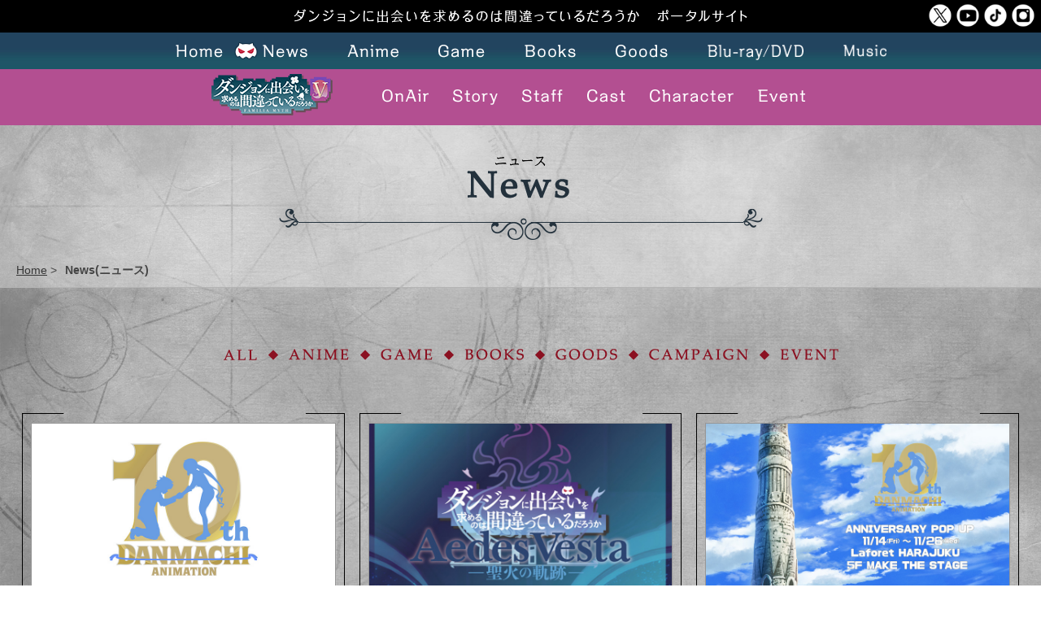

--- FILE ---
content_type: text/html
request_url: https://danmachi.com/news/index.php?catNum=ct_all
body_size: 15701
content:
<!DOCTYPE HTML>
<html>
<head>
<meta http-equiv="Content-Type" content="text/html; charset=utf-8">
<meta name="viewport" content="width=device-width,initial-scale=1 user-scalable=yes">

<title>ニュース | アニメ「ダンまち」シリーズポータルサイト</title>
<meta name="keywords" content="ダンまち,ソード・オラトリア,オラトリア,ダンジョン,J.C.STAFF,アニメ,GA文庫,ヤスダスズヒト,はいむらきよたか,Danmachi,出会い">
<meta name="description" content="アニメ第4期 2022年放送決定！「ダンまち」シリーズポータルサイト">

<!------------- OGPタグ ------------->
<meta property="og:title" content="「ダンまち」シリーズポータルサイト">
<meta property="og:description" content="「ダンまち」シリーズポータルサイト">
<meta property="og:type" content="website">
<meta property="og:url" content="http://danmachi.com/">
<meta property="og:image" content="http://danmachi.com/images/og-image.jpg">
<meta property="og:site_name" content="「ダンまち」シリーズポータルサイト">
<meta property="fb:app_id" content="366020266889516">
<!------------- /OGPタグ ------------->

<!------------- Twitter Cards タグ------------->
<meta name="twitter:card" content="summary">
<meta name="twitter:site" content="@danmachi_anime">
<meta name="twitter:title" content="「ダンまち」シリーズポータルサイト">
<meta name="twitter:description" content="「ダンまち」シリーズポータルサイト">
<meta name="twitter:image" content="http://danmachi.com/images/snsImg.jpg">
<meta name="twitter:url" content="http://danmachi.com/">
<!------------- /Twitter Cards タグ------------->


<link href="../images/favicon.ico" type="../image/vnd.microsoft.icon" rel="shortcut icon">
<link href="../images/apple-touch-icon.png" rel="apple-touch-icon">
<!------------- CSS読み込み ------------->
    
    <!-- オリジナルCSS -->
    <link type="text/css" rel="stylesheet" href="../css/reset.css">
    <link type="text/css" rel="stylesheet" href="../css/custom.css">
    <link type="text/css" rel="stylesheet" href="../css/animate.css">
	<link type="text/css" rel="stylesheet" href="../css/magnific-popup.css">
    <link type="text/css" rel="stylesheet" href="../css/common_style.css?0302_2">

        
<!-------------  /CSS読み込み ------------->

  
<!------------- JS読み込み ------------->    
     <!-- jQuery -->
     <script src="../js/jquery.min.1.8.3.js"></script>
	 <script src="../js/jquery.easing.min.js"></script>
	<script src="../js/current.js"></script>   
	<script src="../js/jquery.newmark.js"></script>   
	<script src="../js/jquery.magnific-popup.min.js"></script> 
	<script src="../js/nav-anim.js"></script>	
     <script src="../js/setting-common.js"></script>
	 <script src="../js/setting-news.js"></script>
	 
<!-------------  /JS読み込み ------------->


<!-- google analytics -->
<script>
  (function(i,s,o,g,r,a,m){i['GoogleAnalyticsObject']=r;i[r]=i[r]||function(){
  (i[r].q=i[r].q||[]).push(arguments)},i[r].l=1*new Date();a=s.createElement(o),
  m=s.getElementsByTagName(o)[0];a.async=1;a.src=g;m.parentNode.insertBefore(a,m)
  })(window,document,'script','//www.google-analytics.com/analytics.js','ga');
  ga('create', 'UA-23562794-32', 'auto');
  ga('send', 'pageview');
</script>
<!-- /google analytics -->


</head>


<body id="pageTop" class="news">

<div id="main-ContainerB">
<h1><span class="ds_pc"><img src="../images/jp_heder_title.png" alt="アニメ「ダンまち」シリーズポータルサイト" /></span>
<span class="ds_sp"><img src="../images/jp_heder_title_SP.png" alt="アニメ「ダンまち」シリーズポータルサイト" /></span>
</h1>
<ul class="head_sList roll">
<li><a href="https://twitter.com/danmachi_anime" target="_blank"><img src="../images/btn_head_twitter.png" alt="ツイッターアイコン"/></a></li>
<li><a href="https://www.youtube.com/playlist?list=PLk78tIf0IwH0k7cVO0rJS13LcfeLqviUO" target="_blank"><img src="../images/btn_head_yt.png" alt="YOUTUBEアイコン"/></a></li>
<li><a href="https://www.tiktok.com/@danmachi_official" target="_blank"><img src="../images/btn_head_tiktok.png" alt="TikTokアイコン"/></a></li>
<li><a href="https://www.instagram.com/danmachi_official/" target="_blank"><img src="../images/btn_head_insta.png" alt="Instagramアイコン"/></a></li>
</ul>
<!------------- グロナビ -------------->

<ul id="g-menu">
<li class="home"><span></span><a href="../"><img src="../images/nav_Home.png" width="58" height="16" alt="HOME"/></a></li>
<li class="news"><span></span><a href="../news/"><img src="../images/nav_News .png" width="55" height="16" alt="NEWS"/></a></li>
<li class="anime menu__single"><span></span><a href="../anime/"><img src="../images/nav_Anime.png" width="63" height="16" alt="ANIME"/></a>

		
</li>
<li class="game"><span></span><a href="../game/"><img src="../images/nav_Game.png" width="57" height="16" alt="GAME"/></a>
</li>
<li class="books"><span></span><a href="https://ga.sbcr.jp/sp/danmachi/index.html" target="_blank"><img src="../images/nav_Books.png" width="63" height="16" alt="BOOKS"/></a></li>
<li class="goods"><span></span><a href="../goods/"><img src="../images/nav_Goods.png" width="64" height="16" alt="GOODS"/></a></li>
<li class="blu-ray-dvd"><span></span><a href="../blu-ray-dvd/"><img src="../images/nav_Blu-ray_DVD.png" width="118" height="19" alt="Blu-ray DVD" class="ds_pc" /><img src="../images/sp_nav_Blu-ray_DVD.png" width="75" height="36" alt="Blu-ray DVD" class="ds_sp" /></a></li>
<li class="music"><span></span><a href="../music/"><img src="../images/nav_Music.png" width="53" height="15" alt="MUSIC"/></a></li>
</ul>

<!--
<div class="g_2nd_wrap">
<ul id="g-menu_2nd">
<ul>
<li><img src="../images/rogo_honpen_4_150.png" width="150" class="rogo_s4" /></li>
</ul>
<li class="broadcast"><a href="../broadcast/"><img src="../images/nav_on_air.png" height="19" alt="onAir" /></a></li>
<li class="story"><a href="../story/"><img src="../images/nav_Story.png" height="19" alt="STORY"/></a>
</li>
<li class="staff"><a href="../staff/"><img src="../images/nav_staff.png" height="19" alt="STAFF"/></a>
</li>
<li class="cast"><a href="../cast/"><img src="../images/nav_cast.png" height="19" alt="CAST"/></a>
</li>
<li class="character"><a href="../character/"><img src="../images/nav_Character.png" height="19" alt="CHARACTER"/></a></li>
<li class="event"><a href="../event/"><img src="../images/nav_event.png" height="19" alt="EVENT"/></a></li>
</ul>
</div>
-->

<div class="g_2nd_wrap">
<ul id="g-menu_2nd_2">
<ul>
<li><img src="../images/rogo_honpen_5_150.png" width="150" class="rogo_s5" /></li>
</ul>
<li class="broadcast"><a href="../broadcast/"><img src="../images/nav_on_air.png" height="19" alt="onAir" /></a></li>
<li class="story"><a href="../danmachi5/story/"><img src="../images/nav_Story.png" height="19" alt="STORY"/></a>
</li>
<li class="staff"><a href="../danmachi5/staff/"><img src="../images/nav_staff.png" height="19" alt="STAFF"/></a>
</li>
<li class="cast"><a href="../danmachi5/cast/"><img src="../images/nav_cast.png" height="19" alt="CAST"/></a>
</li>
<li class="character"><a href="../danmachi5/character/"><img src="../images/nav_Character.png" height="19" alt="CHARACTER"/></a></li>
<li class="event"><a href="../danmachi5/event/"><img src="../images/nav_event.png" height="19" alt="EVENT"/></a></li>
</ul>
</div>

<!------------- /グロナビ ------------->
</div>

<!------------- /コンテンツ ------------->
<div id="under_bg2">

<div id="midashi">
<div class="under-titleCont maxImg">
<h2 class="underTitle"><img src="images/title_news.png?1" width="126" alt="NEWS" /></h2>
<img src="../images/under_title_wig.png" /></div>
</div>

<script src="../js/breadCrumb.js"></script>   
<div class="pankuz">
<ol id="breadCrumb">
<li></li>
</ol>
</div>
<!--<div class="catList_wrap">-->
<ul class="list-ib newsList roll">
<li><a href="javascript:void(0);" class="btn_all"><img src="../images/cat_ALL.png" alt="ALL"/></a></li>
<li><a href="javascript:void(0);" class="btn_anime"><img src="../images/cat_ANIME.png" alt="ANIME" /></a></li>
<li><a href="javascript:void(0);" class="btn_game"><img src="../images/cat_GAME.png" alt="GAME"/></a></li>
<li><a href="javascript:void(0);" class="btn_books"><img src="../images/cat_BOOKS.png" alt="BOOKS"/></a></li>
<li><a href="javascript:void(0);" class="btn_goods"><img src="../images/cat_GOODS.png" alt="GOODS"/></a></li>
<li><a href="javascript:void(0);" class="btn_campaign"><img src="../images/cat_CAMPAIGN.png" alt="CAMPAIGN"/></a></li>
<li><a href="javascript:void(0);" class="btn_event"><img src="../images/cat_EVENT.png" alt="EVENT"/></a></li>
</ul>
<!--</div>-->

<div class="cont1280">

<div class="news-min-height">


<ul class="list-ib newsBox maxImg">


<div class="post_alert"><img src="images/none_alert.png" width="323" height="27" alt="該当する記事がありません"/></div>


<!------------- NEWS記事ここから ------------->
<li id="news273" class="ct_event"><div class="frame-img"><img src="images/news_top.png" /></div>
<div class="n-mid">
<div class="padd">
<div class="imgBox"><a href="news273.php" target="_parent"><img src="images/news_261.jpg" alt="アニメ10周年を記念したスタッフによるトークショー第3回の開催が決定！！" /></a></div>
<div class="n-txtBox">
<p class="n-date"><span class="newsIcon" title="2025:12:26">2025.12.26</span> | <span class="n-cat">EVENT</span></p>
<h3><a href="news273.php" target="_parent">アニメ10周年を記念したスタッフによるトークショー第3回の開催が決定！！</a></h3>
<p></p>
</div>
</div>
</div>
<div class="frame-img"><img src="images/news_bottom.png" /></div>
</li>
<!------------- /NEWS記事ここまで ------------->

<!------------- NEWS記事ここから ------------->
<li id="news272" class="ct_event"><div class="frame-img"><img src="images/news_top.png" /></div>
<div class="n-mid">
<div class="padd">
<div class="imgBox"><a href="news272.php" target="_parent"><img src="images/news_272.jpg" alt="「Aedes Vesta -聖火の軌跡-」公式グッズ販売決定＆ラインナップ公開！" /></a></div>
<div class="n-txtBox">
<p class="n-date"><span class="newsIcon" title="2025:12:19">2025.12.19</span> | <span class="n-cat">EVENT</span></p>
<h3><a href="news272.php" target="_parent">「Aedes Vesta -聖火の軌跡-」公式グッズ販売決定＆ラインナップ公開！</a></h3>
<p></p>
</div>
</div>
</div>
<div class="frame-img"><img src="images/news_bottom.png" /></div>
</li>
<!------------- /NEWS記事ここまで ------------->

<!------------- NEWS記事ここから ------------->
<li id="news268" class="ct_event"><div class="frame-img"><img src="images/news_top.png" /></div>
<div class="n-mid">
<div class="padd">
<div class="imgBox"><a href="news268.php" target="_parent"><img src="images/news_268.jpg" alt="アニメ「ダンまち」10周年記念POPUPをラフォーレ原宿にて開催決定！！" /></a></div>
<div class="n-txtBox">
<p class="n-date"><span class="newsIcon" title="2025:11:14">2025.11.14</span> | <span class="n-cat">EVENT</span></p>
<h3><a href="news268.php" target="_parent">アニメ「ダンまち」10周年記念POPUPをラフォーレ原宿にて開催決定！！</a></h3>
<p></p>
</div>
</div>
</div>
<div class="frame-img"><img src="images/news_bottom.png" /></div>
</li>
<!------------- /NEWS記事ここまで ------------->

<!------------- NEWS記事ここから ------------->
<li id="news271" class="ct_event"><div class="frame-img"><img src="images/news_top.png" /></div>
<div class="n-mid">
<div class="padd">
<div class="imgBox"><a href="news271.php" target="_parent"><img src="images/news_271.jpg" alt="「Pipmey」×「ダンまち」スペシャル企画開催！オリジナルストーリー＆オンラインくじの展開が決定！" /></a></div>
<div class="n-txtBox">
<p class="n-date"><span class="newsIcon" title="2025:10:24">2025.10.24</span> | <span class="n-cat">EVENT</span></p>
<h3><a href="news271.php" target="_parent">「Pipmey」×「ダンまち」スペシャル企画開催！オリジナルストーリー＆オンラインくじの展開が決定！</a></h3>
<p></p>
</div>
</div>
</div>
<div class="frame-img"><img src="images/news_bottom.png" /></div>
</li>
<!------------- /NEWS記事ここまで ------------->

<!------------- NEWS記事ここから ------------->
<li id="news270" class="ct_event"><div class="frame-img"><img src="images/news_top.png" /></div>
<div class="n-mid">
<div class="padd">
<div class="imgBox"><a href="news270.php" target="_parent"><img src="images/news_270.jpg" alt="アニメ10周年スペシャルイベント「Aedes Vesta -聖火の軌跡-」開催決定！＆本日（10/8）より一次先行開始！来場者特典は「青い紐」！" /></a></div>
<div class="n-txtBox">
<p class="n-date"><span class="newsIcon" title="2025:10:08">2025.10.08</span> | <span class="n-cat">EVENT</span></p>
<h3><a href="news270.php" target="_parent">アニメ10周年スペシャルイベント「Aedes Vesta -聖火の軌跡-」開催決定！＆本日（10/8）より一次先行開始！来場者特典は「青い紐」！</a></h3>
<p></p>
</div>
</div>
</div>
<div class="frame-img"><img src="images/news_bottom.png" /></div>
</li>
<!------------- /NEWS記事ここまで ------------->

<!------------- NEWS記事ここから ------------->
<li id="news269" class="ct_anime"><div class="frame-img"><img src="images/news_top.png" /></div>
<div class="n-mid">
<div class="padd">
<div class="imgBox"><a href="../anime10th/index.php#anime10th_10" target="_blank"><img src="images/news_261.jpg" alt="アニメ10周年記念PV公開！" /></a></div>
<div class="n-txtBox">
<p class="n-date"><span class="newsIcon" title="2025:10:08">2025.10.08</span> | <span class="n-cat">ANIME</span></p>
<h3><a href="../anime10th/index.php#anime10th_10" target="_blank">アニメ10周年記念PV公開！</a></h3>
<p></p>
</div>
</div>
</div>
<div class="frame-img"><img src="images/news_bottom.png" /></div>
</li>
<!------------- /NEWS記事ここまで ------------->

<!------------- NEWS記事ここから ------------->
<li id="news267" class="ct_event"><div class="frame-img"><img src="images/news_top.png" /></div>
<div class="n-mid">
<div class="padd">
<div class="imgBox"><a href="news267.php" target="_parent"><img src="images/news_267.jpg" alt="「ダンまちⅤ 豊穣の女神篇」完結記念POPUPを3大都市にて開催決定！！" /></a></div>
<div class="n-txtBox">
<p class="n-date"><span class="newsIcon" title="2025:08:22">2025.08.22</span> | <span class="n-cat">EVENT</span></p>
<h3><a href="news267.php" target="_parent">「ダンまちⅤ 豊穣の女神篇」完結記念POPUPを3大都市にて開催決定！！</a></h3>
<p></p>
</div>
</div>
</div>
<div class="frame-img"><img src="images/news_bottom.png" /></div>
</li>
<!------------- /NEWS記事ここまで ------------->

<!------------- NEWS記事ここから ------------->
<li id="news266" class="ct_game"><div class="frame-img"><img src="images/news_top.png" /></div>
<div class="n-mid">
<div class="padd">
<div class="imgBox"><a href="news266.php" target="_parent"><img src="images/news_266.jpg" alt="「ダンクロ」2周年！大森藤ノ先生原案シナリオ「時を渡る道化師」イベント開催決定！" /></a></div>
<div class="n-txtBox">
<p class="n-date"><span class="newsIcon" title="2025:07:24">2025.07.24</span> | <span class="n-cat">GAME</span></p>
<h3><a href="news266.php" target="_parent">「ダンクロ」2周年！大森藤ノ先生原案シナリオ「時を渡る道化師」イベント開催決定！</a></h3>
<p></p>
</div>
</div>
</div>
<div class="frame-img"><img src="images/news_bottom.png" /></div>
</li>
<!------------- /NEWS記事ここまで ------------->

<!------------- NEWS記事ここから ------------->
<li id="news265" class="ct_event"><div class="frame-img"><img src="images/news_top.png" /></div>
<div class="n-mid">
<div class="padd">
<div class="imgBox"><a href="news265.php" target="_parent"><img src="images/news_265.jpg" alt="「ダンまち」コラボカフェ、東京・大阪の2大都市で開催決定！！" /></a></div>
<div class="n-txtBox">
<p class="n-date"><span class="newsIcon" title="2025:07:08">2025.07.08</span> | <span class="n-cat">EVENT</span></p>
<h3><a href="news265.php" target="_parent">「ダンまち」コラボカフェ、東京・大阪の2大都市で開催決定！！</a></h3>
<p></p>
</div>
</div>
</div>
<div class="frame-img"><img src="images/news_bottom.png" /></div>
</li>
<!------------- /NEWS記事ここまで ------------->

<!------------- NEWS記事ここから ------------->
<li id="news264" class="ct_goods"><div class="frame-img"><img src="images/news_top.png" /></div>
<div class="n-mid">
<div class="padd">
<div class="imgBox"><a href="news264.php" target="_parent"><img src="images/news_264.jpg" alt="アニメ「ダンまち」10周年記念フレーム切手セットやオリジナルグッズが発売決定！" /></a></div>
<div class="n-txtBox">
<p class="n-date"><span class="newsIcon" title="2025:06:16">2025.06.16</span> | <span class="n-cat">GOODS</span></p>
<h3><a href="news264.php" target="_parent">アニメ「ダンまち」10周年記念フレーム切手セットやオリジナルグッズが発売決定！</a></h3>
<p></p>
</div>
</div>
</div>
<div class="frame-img"><img src="images/news_bottom.png" /></div>
</li>
<!------------- /NEWS記事ここまで ------------->

<!------------- NEWS記事ここから ------------->
<li id="news263" class="ct_event"><div class="frame-img"><img src="images/news_top.png" /></div>
<div class="n-mid">
<div class="padd">
<div class="imgBox"><a href="news263.php" target="_parent"><img src="images/news_261.jpg" alt="5月22日（木）はダンまち『英雄願望（アルゴノゥト）』の日！アニメ10周年記念 大森藤ノ書き下ろし短編小説公開！" /></a></div>
<div class="n-txtBox">
<p class="n-date"><span class="newsIcon" title="2025:05:22">2025.05.22</span> | <span class="n-cat">EVENT</span></p>
<h3><a href="news263.php" target="_parent">5月22日（木）はダンまち『<ruby><rb>英雄願望</rb><rp>（</rp><rt>アルゴノゥト</rt><rp>）</rp></ruby>』の日！<br>アニメ10周年記念 大森藤ノ書き下ろし短編小説公開！</a></h3>
<p></p>
</div>
</div>
</div>
<div class="frame-img"><img src="images/news_bottom.png" /></div>
</li>
<!------------- /NEWS記事ここまで ------------->

<!------------- NEWS記事ここから ------------->
<li id="news262" class="ct_goods"><div class="frame-img"><img src="images/news_top.png" /></div>
<div class="n-mid">
<div class="padd">
<div class="imgBox"><a href="news262.php" target="_parent"><img src="images/news_262.jpg" alt="「ダンまち」クラフトビールが登場！本日（4/15）より予約開始！" /></a></div>
<div class="n-txtBox">
<p class="n-date"><span class="newsIcon" title="2025:04:15">2025.04.15</span> | <span class="n-cat">GOODS</span></p>
<h3><a href="news262.php" target="_parent">「ダンまち」クラフトビールが登場！本日（4/15）より予約開始！</a></h3>
<p></p>
</div>
</div>
</div>
<div class="frame-img"><img src="images/news_bottom.png" /></div>
</li>
<!------------- /NEWS記事ここまで ------------->

<!------------- NEWS記事ここから ------------->
<li id="news261" class="ct_anime"><div class="frame-img"><img src="images/news_top.png" /></div>
<div class="n-mid">
<div class="padd">
<div class="imgBox"><a href="news261.php" target="_parent"><img src="images/news_261.jpg" alt="2025年4月4日で『ダンまち』はアニメ10周年！記念ロゴを解禁！" /></a></div>
<div class="n-txtBox">
<p class="n-date"><span class="newsIcon" title="2025:03:09">2025.03.09</span> | <span class="n-cat">ANIME</span></p>
<h3><a href="news261.php" target="_parent">2025年4月4日で『ダンまち』はアニメ10周年！記念ロゴを解禁！</a></h3>
<p></p>
</div>
</div>
</div>
<div class="frame-img"><img src="images/news_bottom.png" /></div>
</li>
<!------------- /NEWS記事ここまで ------------->

<!------------- NEWS記事ここから ------------->
<li id="news260" class="ct_anime"><div class="frame-img"><img src="images/news_top.png" /></div>
<div class="n-mid">
<div class="padd">
<div class="imgBox"><a href="news260.php" target="_parent"><img src="images/news_205.jpg" alt="『ダンまちⅤ 豊穣の女神篇』完結！原作者・大森藤ノ先生からのメッセージを公開！" /></a></div>
<div class="n-txtBox">
<p class="n-date"><span class="newsIcon" title="2025:03:09">2025.03.09</span> | <span class="n-cat">ANIME</span></p>
<h3><a href="news260.php" target="_parent">『ダンまちⅤ 豊穣の女神篇』完結！原作者・大森藤ノ先生からのメッセージを公開！</a></h3>
<p></p>
</div>
</div>
</div>
<div class="frame-img"><img src="images/news_bottom.png" /></div>
</li>
<!------------- /NEWS記事ここまで ------------->

<!------------- NEWS記事ここから ------------->
<li id="news259" class="ct_anime"><div class="frame-img"><img src="images/news_top.png" /></div>
<div class="n-mid">
<div class="padd">
<div class="imgBox"><a href="news259.php" target="_parent"><img src="images/news_259.jpg" alt="『ダンジョンに出会いを求めるのは間違っているだろうかⅤ 豊穣の女神篇』派閥大戦PV～完結～公開！" /></a></div>
<div class="n-txtBox">
<p class="n-date"><span class="newsIcon" title="2025:03:03">2025.03.03</span> | <span class="n-cat">ANIME</span></p>
<h3><a href="news259.php" target="_parent">『ダンジョンに出会いを求めるのは間違っているだろうかⅤ 豊穣の女神篇』派閥大戦PV～完結～公開！</a></h3>
<p></p>
</div>
</div>
</div>
<div class="frame-img"><img src="images/news_bottom.png" /></div>
</li>
<!------------- /NEWS記事ここまで ------------->

<!------------- NEWS記事ここから ------------->
<li id="news258" class="ct_anime"><div class="frame-img"><img src="images/news_top.png" /></div>
<div class="n-mid">
<div class="padd">
<div class="imgBox"><a href="news258.php" target="_parent"><img src="images/news_258.jpg" alt="『ダンまちⅤ 豊穣の女神篇』クライマックス上映会3月に開催決定！" /></a></div>
<div class="n-txtBox">
<p class="n-date"><span class="newsIcon" title="2025:02:19">2025.02.19</span> | <span class="n-cat">ANIME</span></p>
<h3><a href="news258.php" target="_parent">『ダンまちⅤ 豊穣の女神篇』クライマックス上映会3月に開催決定！</a></h3>
<p></p>
</div>
</div>
</div>
<div class="frame-img"><img src="images/news_bottom.png" /></div>
</li>
<!------------- /NEWS記事ここまで ------------->

<!------------- NEWS記事ここから ------------->
<li id="news257" class="ct_goods"><div class="frame-img"><img src="images/news_top.png" /></div>
<div class="n-mid">
<div class="padd">
<div class="imgBox"><a href="news257.php" target="_parent"><img src="images/news_257.jpg" alt="美の女神フレイヤ 初のフィギュア化決定！！" /></a></div>
<div class="n-txtBox">
<p class="n-date"><span class="newsIcon" title="2025:02:10">2025.02.10</span> | <span class="n-cat">GOODS</span></p>
<h3><a href="news257.php" target="_parent">美の女神フレイヤ 初のフィギュア化決定！！</a></h3>
<p></p>
</div>
</div>
</div>
<div class="frame-img"><img src="images/news_bottom.png" /></div>
</li>
<!------------- /NEWS記事ここまで ------------->

<!------------- NEWS記事ここから ------------->
<li id="news256" class="ct_anime"><div class="frame-img"><img src="images/news_top.png" /></div>
<div class="n-mid">
<div class="padd">
<div class="imgBox"><a href="news256.php" target="_parent"><img src="images/news_256.jpg" alt="3/6（木）23:00～『ダンまちⅤ 豊穣の女神篇 完成記念特番』がABEMAで配信決定！" /></a></div>
<div class="n-txtBox">
<p class="n-date"><span class="newsIcon" title="2025:02:10">2025.02.10</span> | <span class="n-cat">ANIME</span></p>
<h3><a href="news256.php" target="_parent">3/6（木）23:00～『ダンまちⅤ 豊穣の女神篇 完成記念特番』がABEMAで配信決定！</a></h3>
<p></p>
</div>
</div>
</div>
<div class="frame-img"><img src="images/news_bottom.png" /></div>
</li>
<!------------- /NEWS記事ここまで ------------->

<!------------- NEWS記事ここから ------------->
<li id="news255" class="ct_anime"><div class="frame-img"><img src="images/news_top.png" /></div>
<div class="n-mid">
<div class="padd">
<div class="imgBox"><a href="news255.php" target="_parent"><img src="images/news_255.jpg" alt="Lv.6に昇格（ランクアップ）したリュー・リオンの新キャラクタービジュアル解禁" /></a></div>
<div class="n-txtBox">
<p class="n-date"><span class="newsIcon" title="2025:02:10">2025.02.10</span> | <span class="n-cat">ANIME</span></p>
<h3><a href="news255.php" target="_parent">Lv.6に<ruby><rb>昇格</rb><rp>（</rp><rt>ランクアップ</rt><rp>）</rp></ruby>したリュー・リオンの新キャラクタービジュアル解禁</a></h3>
<p></p>
</div>
</div>
</div>
<div class="frame-img"><img src="images/news_bottom.png" /></div>
</li>
<!------------- /NEWS記事ここまで ------------->

<!------------- NEWS記事ここから ------------->
<li id="news254" class="ct_game"><div class="frame-img"><img src="images/news_top.png" /></div>
<div class="n-mid">
<div class="padd">
<div class="imgBox"><a href="news254.php" target="_parent"><img src="images/news_254.jpg" alt="『ダンジョンに出会いを求めるのは間違っているだろうか 水と光のフルランド』主題歌「溺愛」3月13日（木）にデジタルリリース決定！" /></a></div>
<div class="n-txtBox">
<p class="n-date"><span class="newsIcon" title="2025:02:03">2025.02.03</span> | <span class="n-cat">GAME</span></p>
<h3><a href="news254.php" target="_parent">『ダンジョンに出会いを求めるのは間違っているだろうか 水と光のフルランド』主題歌「溺愛」3月13日（木）にデジタルリリース決定！</a></h3>
<p></p>
</div>
</div>
</div>
<div class="frame-img"><img src="images/news_bottom.png" /></div>
</li>
<!------------- /NEWS記事ここまで ------------->

<!------------- NEWS記事ここから ------------->
<li id="news253" class="ct_anime"><div class="frame-img"><img src="images/news_top.png" /></div>
<div class="n-mid">
<div class="padd">
<div class="imgBox"><a href="news253.php" target="_parent"><img src="images/news_253.jpg" alt="『ダンジョンに出会いを求めるのは間違っているだろうかⅤ 豊穣の女神篇』派閥大戦PV公開！" /></a></div>
<div class="n-txtBox">
<p class="n-date"><span class="newsIcon" title="2025:01:31">2025.01.31</span> | <span class="n-cat">ANIME</span></p>
<h3><a href="news253.php" target="_parent">『ダンジョンに出会いを求めるのは間違っているだろうかⅤ 豊穣の女神篇』派閥大戦PV公開！</a></h3>
<p></p>
</div>
</div>
</div>
<div class="frame-img"><img src="images/news_bottom.png" /></div>
</li>
<!------------- /NEWS記事ここまで ------------->

<!------------- NEWS記事ここから ------------->
<li id="news252" class="ct_anime"><div class="frame-img"><img src="images/news_top.png" /></div>
<div class="n-mid">
<div class="padd">
<div class="imgBox"><a href="news252.php" target="_parent"><img src="images/news_205.jpg" alt="『ダンジョンに出会いを求めるのは間違っているだろうかⅤ』Blu-ray下巻＜初回仕様版＞発売日変更のお知らせ" /></a></div>
<div class="n-txtBox">
<p class="n-date"><span class="newsIcon" title="2025:01:28">2025.01.28</span> | <span class="n-cat">ANIME</span></p>
<h3><a href="news252.php" target="_parent">『ダンジョンに出会いを求めるのは間違っているだろうかⅤ』Blu-ray下巻＜初回仕様版＞発売日変更のお知らせ</a></h3>
<p></p>
</div>
</div>
</div>
<div class="frame-img"><img src="images/news_bottom.png" /></div>
</li>
<!------------- /NEWS記事ここまで ------------->

<!------------- NEWS記事ここから ------------->
<li id="news251" class="ct_game"><div class="frame-img"><img src="images/news_top.png" /></div>
<div class="n-mid">
<div class="padd">
<div class="imgBox"><a href="news251.php" target="_parent"><img src="images/news_224.jpg" alt="「ダンジョンに出会いを求めるのは間違っているだろうか 水と光のフルランド」発売延期のお知らせ" /></a></div>
<div class="n-txtBox">
<p class="n-date"><span class="newsIcon" title="2025:01:20">2025.01.20</span> | <span class="n-cat">GAME</span></p>
<h3><a href="news251.php" target="_parent">「ダンジョンに出会いを求めるのは間違っているだろうか 水と光のフルランド」発売延期のお知らせ</a></h3>
<p></p>
</div>
</div>
</div>
<div class="frame-img"><img src="images/news_bottom.png" /></div>
</li>
<!------------- /NEWS記事ここまで ------------->

<!------------- NEWS記事ここから ------------->
<li id="news247" class="ct_anime"><div class="frame-img"><img src="images/news_top.png" /></div>
<div class="n-mid">
<div class="padd">
<div class="imgBox"><a href="news247.php" target="_parent"><img src="images/news_247.jpg" alt="『ダンまちⅤ 豊穣の女神篇』派閥大戦クライマックス（第12話～第15話）の2025年2月～3月に放送、配信決定！" /></a></div>
<div class="n-txtBox">
<p class="n-date"><span class="newsIcon" title="2025:01:17">2025.01.17</span> | <span class="n-cat">ANIME</span></p>
<h3><a href="news247.php" target="_parent">『ダンまちⅤ 豊穣の女神篇』派閥大戦クライマックス（第12話～第15話）の2025年2月～3月に放送、配信決定！</a></h3>
<p></p>
</div>
</div>
</div>
<div class="frame-img"><img src="images/news_bottom.png" /></div>
</li>
<!------------- /NEWS記事ここまで ------------->

<!------------- NEWS記事ここから ------------->
<li id="news250" class="ct_anime"><div class="frame-img"><img src="images/news_top.png" /></div>
<div class="n-mid">
<div class="padd">
<div class="imgBox"><a href="news250.php" target="_parent"><img src="images/news_250.jpg" alt="2/8（土）21:15～『ダンまちⅤ 豊穣の女神篇 派閥大戦クライマックス突入記念特番』がABEMAで配信決定！" /></a></div>
<div class="n-txtBox">
<p class="n-date"><span class="newsIcon" title="2025:01:17">2025.01.17</span> | <span class="n-cat">ANIME</span></p>
<h3><a href="news250.php" target="_parent">2/8（土）21:15～『ダンまちⅤ 豊穣の女神篇 派閥大戦クライマックス突入記念特番』がABEMAで配信決定！</a></h3>
<p></p>
</div>
</div>
</div>
<div class="frame-img"><img src="images/news_bottom.png" /></div>
</li>
<!------------- /NEWS記事ここまで ------------->

<!------------- NEWS記事ここから ------------->
<li id="news249" class="ct_anime"><div class="frame-img"><img src="images/news_top.png" /></div>
<div class="n-mid">
<div class="padd">
<div class="imgBox"><a href="news249.php" target="_parent"><img src="images/news_249.jpg" alt="『ダンまちⅤ 豊穣の女神篇』派閥大戦上映会が2025年2月に開催決定！" /></a></div>
<div class="n-txtBox">
<p class="n-date"><span class="newsIcon" title="2025:01:17">2025.01.17</span> | <span class="n-cat">ANIME</span></p>
<h3><a href="news249.php" target="_parent">『ダンまちⅤ 豊穣の女神篇』派閥大戦上映会が2025年2月に開催決定！</a></h3>
<p></p>
</div>
</div>
</div>
<div class="frame-img"><img src="images/news_bottom.png" /></div>
</li>
<!------------- /NEWS記事ここまで ------------->

<!------------- NEWS記事ここから ------------->
<li id="news248" class="ct_books"><div class="frame-img"><img src="images/news_top.png" /></div>
<div class="n-mid">
<div class="padd">
<div class="imgBox"><a href="news248.php" target="_parent"><img src="images/news_248.jpg" alt="「ダンジョンに出会いを求めるのは間違っているだろうか外伝 ソード・オラトリア　15」発売中" /></a></div>
<div class="n-txtBox">
<p class="n-date"><span class="newsIcon" title="2025:01:15">2025.01.15</span> | <span class="n-cat">BOOKS</span></p>
<h3><a href="news248.php" target="_parent">「ダンジョンに出会いを求めるのは間違っているだろうか外伝 ソード・オラトリア　15」発売中</a></h3>
<p></p>
</div>
</div>
</div>
<div class="frame-img"><img src="images/news_bottom.png" /></div>
</li>
<!------------- /NEWS記事ここまで ------------->

<!------------- NEWS記事ここから ------------->
<li id="news246" class="ct_goods"><div class="frame-img"><img src="images/news_top.png" /></div>
<div class="n-mid">
<div class="padd">
<div class="imgBox"><a href="news246.php" target="_parent"><img src="images/news_246.jpg" alt="1/7スケールフィギュア「リュー・リオン」　Lv.6バージョンにてフィギュア化＆本日(12/27)より予約開始！！" /></a></div>
<div class="n-txtBox">
<p class="n-date"><span class="newsIcon" title="2024:12:27">2024.12.27</span> | <span class="n-cat">GOODS</span></p>
<h3><a href="news246.php" target="_parent">1/7スケールフィギュア「リュー・リオン」<br>Lv.6バージョンにてフィギュア化＆本日(12/27)より予約開始！！</a></h3>
<p></p>
</div>
</div>
</div>
<div class="frame-img"><img src="images/news_bottom.png" /></div>
</li>
<!------------- /NEWS記事ここまで ------------->

<!------------- NEWS記事ここから ------------->
<li id="news245" class="ct_anime"><div class="frame-img"><img src="images/news_top.png" /></div>
<div class="n-mid">
<div class="padd">
<div class="imgBox"><a href="news245.php" target="_parent"><img src="images/news_245.jpg" alt="12/27（金）24:30～『ダンまちⅤ キャスト集合年忘れ大忘年会』が放送決定！" /></a></div>
<div class="n-txtBox">
<p class="n-date"><span class="newsIcon" title="2024:12:24">2024.12.24</span> | <span class="n-cat">ANIME</span></p>
<h3><a href="news245.php" target="_parent">12/27（金）24:30～『ダンまちⅤ キャスト集合年忘れ大忘年会』が放送決定！</a></h3>
<p></p>
</div>
</div>
</div>
<div class="frame-img"><img src="images/news_bottom.png" /></div>
</li>
<!------------- /NEWS記事ここまで ------------->

<!------------- NEWS記事ここから ------------->
<li id="news244" class="ct_anime"><div class="frame-img"><img src="images/news_top.png" /></div>
<div class="n-mid">
<div class="padd">
<div class="imgBox"><a href="news244.php" target="_parent"><img src="images/news_205.jpg" alt="『ダンジョンに出会いを求めるのは間違っているだろうかⅤ』第12話　放送・配信延期のお知らせ" /></a></div>
<div class="n-txtBox">
<p class="n-date"><span class="newsIcon" title="2024:12:24">2024.12.24</span> | <span class="n-cat">ANIME</span></p>
<h3><a href="news244.php" target="_parent">『ダンジョンに出会いを求めるのは間違っているだろうかⅤ』第12話<br>放送・配信延期のお知らせ</a></h3>
<p></p>
</div>
</div>
</div>
<div class="frame-img"><img src="images/news_bottom.png" /></div>
</li>
<!------------- /NEWS記事ここまで ------------->

<!------------- NEWS記事ここから ------------->
<li id="news243" class="ct_goods"><div class="frame-img"><img src="images/news_top.png" /></div>
<div class="n-mid">
<div class="padd">
<div class="imgBox"><a href="news243.php" target="_parent"><img src="images/news_243.jpg" alt="〝新規録り下ろしボイス搭載″完全ワイヤレスイヤホン第2弾モデルはリュー＆シル！期間限定で受注受付中！" /></a></div>
<div class="n-txtBox">
<p class="n-date"><span class="newsIcon" title="2024:12:23">2024.12.23</span> | <span class="n-cat">GOODS</span></p>
<h3><a href="news243.php" target="_parent">〝新規録り下ろしボイス搭載″完全ワイヤレスイヤホン第2弾モデルはリュー＆シル！期間限定で受注受付中！</a></h3>
<p></p>
</div>
</div>
</div>
<div class="frame-img"><img src="images/news_bottom.png" /></div>
</li>
<!------------- /NEWS記事ここまで ------------->

<!------------- NEWS記事ここから ------------->
<li id="news242" class="ct_anime"><div class="frame-img"><img src="images/news_top.png" /></div>
<div class="n-mid">
<div class="padd">
<div class="imgBox"><a href="news242.php" target="_parent"><img src="images/news_205.jpg" alt="ABEMAにて『ダンまちⅤ 豊穣の女神篇』一挙振り返り配信決定！" /></a></div>
<div class="n-txtBox">
<p class="n-date"><span class="newsIcon" title="2024:12:20">2024.12.20</span> | <span class="n-cat">ANIME</span></p>
<h3><a href="news242.php" target="_parent">ABEMAにて『ダンまちⅤ 豊穣の女神篇』一挙振り返り配信決定！</a></h3>
<p></p>
</div>
</div>
</div>
<div class="frame-img"><img src="images/news_bottom.png" /></div>
</li>
<!------------- /NEWS記事ここまで ------------->

<!------------- NEWS記事ここから ------------->
<li id="news241" class="ct_anime ct_books"><div class="frame-img"><img src="images/news_top.png" /></div>
<div class="n-mid">
<div class="padd">
<div class="imgBox"><a href="news241.php" target="_parent"><img src="images/news_241.jpg" alt="大森藤ノインタビューがラノベニュースオンラインにて公開！ダンまち表紙のフリーペーパーも12月25日（水）より設置開始！" /></a></div>
<div class="n-txtBox">
<p class="n-date"><span class="newsIcon" title="2024:12:16">2024.12.16</span> | <span class="n-cat">ANIME・BOOKS</span></p>
<h3><a href="news241.php" target="_parent">大森藤ノインタビューがラノベニュースオンラインにて公開！<br>ダンまち表紙のフリーペーパーも12月25日（水）より設置開始！</a></h3>
<p></p>
</div>
</div>
</div>
<div class="frame-img"><img src="images/news_bottom.png" /></div>
</li>
<!------------- /NEWS記事ここまで ------------->

<!------------- NEWS記事ここから ------------->
<li id="news240" class="ct_books"><div class="frame-img"><img src="images/news_top.png" /></div>
<div class="n-mid">
<div class="padd">
<div class="imgBox"><a href="news240.php" target="_parent"><img src="images/news_240.jpg" alt="「ダンジョンに出会いを求めるのは間違っているだろうか　20」発売中" /></a></div>
<div class="n-txtBox">
<p class="n-date"><span class="newsIcon" title="2024:12:13">2024.12.13</span> | <span class="n-cat">BOOKS</span></p>
<h3><a href="news240.php" target="_parent">「ダンジョンに出会いを求めるのは間違っているだろうか　20」発売中</a></h3>
<p></p>
</div>
</div>
</div>
<div class="frame-img"><img src="images/news_bottom.png" /></div>
</li>
<!------------- /NEWS記事ここまで ------------->

<!------------- NEWS記事ここから ------------->
<li id="news239" class="ct_goods"><div class="frame-img"><img src="images/news_top.png" /></div>
<div class="n-mid">
<div class="padd">
<div class="imgBox"><a href="news239.php" target="_parent"><img src="images/news_239.jpg" alt="「ヘスティア 神威解放ver.」フィギュア化決定！！" /></a></div>
<div class="n-txtBox">
<p class="n-date"><span class="newsIcon" title="2024:12:09">2024.12.09</span> | <span class="n-cat">GOODS</span></p>
<h3><a href="news239.php" target="_parent">「ヘスティア 神威解放ver.」フィギュア化決定！！</a></h3>
<p></p>
</div>
</div>
</div>
<div class="frame-img"><img src="images/news_bottom.png" /></div>
</li>
<!------------- /NEWS記事ここまで ------------->

<!------------- NEWS記事ここから ------------->
<li id="news238" class="ct_event"><div class="frame-img"><img src="images/news_top.png" /></div>
<div class="n-mid">
<div class="padd">
<div class="imgBox"><a href="news238.php" target="_parent"><img src="images/news_238.jpg" alt="1/4（土）19:00～「GA FES 2025」がABEMAで配信決定！2025年にアニメ10周年を迎える『ダンまち』も参加！" /></a></div>
<div class="n-txtBox">
<p class="n-date"><span class="newsIcon" title="2024:12:05">2024.12.05</span> | <span class="n-cat">EVENT</span></p>
<h3><a href="news238.php" target="_parent">1/4（土）19:00～「GA FES 2025」がABEMAで配信決定！<br>2025年にアニメ10周年を迎える『ダンまち』も参加！</a></h3>
<p></p>
</div>
</div>
</div>
<div class="frame-img"><img src="images/news_bottom.png" /></div>
</li>
<!------------- /NEWS記事ここまで ------------->

<!------------- NEWS記事ここから ------------->
<li id="news237" class="ct_anime"><div class="frame-img"><img src="images/news_top.png" /></div>
<div class="n-mid">
<div class="padd">
<div class="imgBox"><a href="news237.php" target="_parent"><img src="images/news_237.jpg" alt="12月9日（月）のABEMA「声優と夜あそび」に市川太一さんがゲスト出演決定！" /></a></div>
<div class="n-txtBox">
<p class="n-date"><span class="newsIcon" title="2024:12:03">2024.12.03</span> | <span class="n-cat">ANIME</span></p>
<h3><a href="news237.php" target="_parent">12月9日（月）のABEMA「声優と夜あそび」に市川太一さんがゲスト出演決定！</a></h3>
<p></p>
</div>
</div>
</div>
<div class="frame-img"><img src="images/news_bottom.png" /></div>
</li>
<!------------- /NEWS記事ここまで ------------->

<!------------- NEWS記事ここから ------------->
<li id="news236" class="ct_anime"><div class="frame-img"><img src="images/news_top.png" /></div>
<div class="n-mid">
<div class="padd">
<div class="imgBox"><a href="news236.php" target="_parent"><img src="images/news_205.jpg" alt="『ダンジョンに出会いを求めるのは間違っているだろうかⅤ』第９話　放送・配信日の変更についてのお知らせ" /></a></div>
<div class="n-txtBox">
<p class="n-date"><span class="newsIcon" title="2024:11:25">2024.11.25</span> | <span class="n-cat">ANIME</span></p>
<h3><a href="news236.php" target="_parent">『ダンジョンに出会いを求めるのは間違っているだろうかⅤ』第９話<br>放送・配信日の変更についてのお知らせ</a></h3>
<p></p>
</div>
</div>
</div>
<div class="frame-img"><img src="images/news_bottom.png" /></div>
</li>
<!------------- /NEWS記事ここまで ------------->

<!------------- NEWS記事ここから ------------->
<li id="news235" class="ct_goods"><div class="frame-img"><img src="images/news_top.png" /></div>
<div class="n-mid">
<div class="padd">
<div class="imgBox"><a href="news235.php" target="_parent"><img src="images/news_235.jpg" alt="「ダンまちⅤ」×「ばくだん焼本舗」コラボ開催決定！" /></a></div>
<div class="n-txtBox">
<p class="n-date"><span class="newsIcon" title="2024:11:05">2024.11.05</span> | <span class="n-cat">GOODS</span></p>
<h3><a href="news235.php" target="_parent">「ダンまちⅤ」×「ばくだん焼本舗」コラボ開催決定！</a></h3>
<p></p>
</div>
</div>
</div>
<div class="frame-img"><img src="images/news_bottom.png" /></div>
</li>
<!------------- /NEWS記事ここまで ------------->

<!------------- NEWS記事ここから ------------->
<li id="news234" class="ct_goods"><div class="frame-img"><img src="images/news_top.png" /></div>
<div class="n-mid">
<div class="padd">
<div class="imgBox"><a href="news234.php" target="_parent"><img src="images/news_234.jpg" alt="〝新規録り下ろしボイス搭載″完全ワイヤレスイヤホンが10月25日（金）15:00から期間限定で受注開始！第1弾モデルはヘスティア＆アイズ！" /></a></div>
<div class="n-txtBox">
<p class="n-date"><span class="newsIcon" title="2024:10:25">2024.10.25</span> | <span class="n-cat">GOODS</span></p>
<h3><a href="news234.php" target="_parent">〝新規録り下ろしボイス搭載″完全ワイヤレスイヤホンが10月25日（金）15:00から期間限定で受注開始！第1弾モデルはヘスティア＆アイズ！</a></h3>
<p></p>
</div>
</div>
</div>
<div class="frame-img"><img src="images/news_bottom.png" /></div>
</li>
<!------------- /NEWS記事ここまで ------------->

<!------------- NEWS記事ここから ------------->
<li id="news233" class="ct_anime"><div class="frame-img"><img src="images/news_top.png" /></div>
<div class="n-mid">
<div class="padd">
<div class="imgBox"><a href="news233.php" target="_parent"><img src="images/news_233.jpg" alt="AT-Xにて追いかけ再放送が決定！" /></a></div>
<div class="n-txtBox">
<p class="n-date"><span class="newsIcon" title="2024:10:23">2024.10.23</span> | <span class="n-cat">ANIME</span></p>
<h3><a href="news233.php" target="_parent">AT-Xにて追いかけ再放送が決定！</a></h3>
<p></p>
</div>
</div>
</div>
<div class="frame-img"><img src="images/news_bottom.png" /></div>
</li>
<!------------- /NEWS記事ここまで ------------->

<!------------- NEWS記事ここから ------------->
<li id="news232" class="ct_event"><div class="frame-img"><img src="images/news_top.png" /></div>
<div class="n-mid">
<div class="padd">
<div class="imgBox"><a href="news232.php" target="_parent"><img src="images/news_232.jpg" alt="『ダンまちⅤ 豊穣の女神篇』　KPF2024（北九州ポップカルチャーフェスティバル）に参加決定！12月1日（日）に行われるステージの登壇者も発表！" /></a></div>
<div class="n-txtBox">
<p class="n-date"><span class="newsIcon" title="2024:10:08">2024.10.08</span> | <span class="n-cat">EVENT</span></p>
<h3><a href="news232.php" target="_parent">『ダンまちⅤ 豊穣の女神篇』　KPF2024（北九州ポップカルチャーフェスティバル）に参加決定！12月1日（日）に行われるステージの登壇者も発表！</a></h3>
<p></p>
</div>
</div>
</div>
<div class="frame-img"><img src="images/news_bottom.png" /></div>
</li>
<!------------- /NEWS記事ここまで ------------->

<!------------- NEWS記事ここから ------------->
<li id="news231" class="ct_game"><div class="frame-img"><img src="images/news_top.png" /></div>
<div class="n-mid">
<div class="padd">
<div class="imgBox"><a href="news231.php" target="_parent"><img src="images/news_231.jpg" alt="ゲーム「ダンジョンに出会いを求めるのは間違っているだろうか 水と光のフルランド」2025年2月27日（木）発売決定！本日（10/3）より予約受付開始！" /></a></div>
<div class="n-txtBox">
<p class="n-date"><span class="newsIcon" title="2024:10:03">2024.10.03</span> | <span class="n-cat">GAME</span></p>
<h3><a href="news231.php" target="_parent">ゲーム「ダンジョンに出会いを求めるのは間違っているだろうか 水と光のフルランド」2025年2月27日（木）発売決定！本日（10/3）より予約受付開始！</a></h3>
<p></p>
</div>
</div>
</div>
<div class="frame-img"><img src="images/news_bottom.png" /></div>
</li>
<!------------- /NEWS記事ここまで ------------->

<!------------- NEWS記事ここから ------------->
<li id="news230" class="ct_anime"><div class="frame-img"><img src="images/news_top.png" /></div>
<div class="n-mid">
<div class="padd">
<div class="imgBox"><a href="news230.php" target="_parent"><img src="images/news_230.jpg" alt="ガンガンGAちゃんねる　ダンまち特別回　配信決定！" /></a></div>
<div class="n-txtBox">
<p class="n-date"><span class="newsIcon" title="2024:09:20">2024.09.20</span> | <span class="n-cat">ANIME</span></p>
<h3><a href="news230.php" target="_parent">ガンガンGAちゃんねる　ダンまち特別回　配信決定！</a></h3>
<p></p>
</div>
</div>
</div>
<div class="frame-img"><img src="images/news_bottom.png" /></div>
</li>
<!------------- /NEWS記事ここまで ------------->

<!------------- NEWS記事ここから ------------->
<li id="news229" class="ct_campaign"><div class="frame-img"><img src="images/news_top.png" /></div>
<div class="n-mid">
<div class="padd">
<div class="imgBox"><a href="news229.php" target="_parent"><img src="images/news_229.jpg" alt="『ダンまちⅤ 豊穣の女神篇』～シルからの恋文～街頭配布が決定！" /></a></div>
<div class="n-txtBox">
<p class="n-date"><span class="newsIcon" title="2024:09:20">2024.09.20</span> | <span class="n-cat">CAMPAIGN</span></p>
<h3><a href="news229.php" target="_parent">『ダンまちⅤ 豊穣の女神篇』～シルからの恋文～街頭配布が決定！</a></h3>
<p></p>
</div>
</div>
</div>
<div class="frame-img"><img src="images/news_bottom.png" /></div>
</li>
<!------------- /NEWS記事ここまで ------------->

<!------------- NEWS記事ここから ------------->
<li id="news228" class="ct_goods"><div class="frame-img"><img src="images/news_top.png" /></div>
<div class="n-mid">
<div class="padd">
<div class="imgBox"><a href="news228.php" target="_parent"><img src="images/news_228.jpg" alt="『ダンまちⅤ 豊穣の女神篇』×コロッケ専門店『コロッケのころっ家』コラボ決定！" /></a></div>
<div class="n-txtBox">
<p class="n-date"><span class="newsIcon" title="2024:09:13">2024.09.13</span> | <span class="n-cat">GOODS</span></p>
<h3><a href="news228.php" target="_parent">『ダンまちⅤ 豊穣の女神篇』×コロッケ専門店『コロッケのころっ家』コラボ決定！</a></h3>
<p></p>
</div>
</div>
</div>
<div class="frame-img"><img src="images/news_bottom.png" /></div>
</li>
<!------------- /NEWS記事ここまで ------------->

<!------------- NEWS記事ここから ------------->
<li id="news227" class="ct_books"><div class="frame-img"><img src="images/news_top.png" /></div>
<div class="n-mid">
<div class="padd">
<div class="imgBox"><a href="news227.php" target="_parent"><img src="images/news_227.jpg" alt="『ダンまちⅤ 豊穣の女神篇』にも登場するフレイヤ・ファミリアの過去が描かれた「ファミリアクロニクル episodeフレイヤ」の一部を期間限定で無料公開！" /></a></div>
<div class="n-txtBox">
<p class="n-date"><span class="newsIcon" title="2024:09:07">2024.09.07</span> | <span class="n-cat">BOOKS</span></p>
<h3><a href="news227.php" target="_parent">『ダンまちⅤ 豊穣の女神篇』にも登場するフレイヤ・ファミリアの過去が描かれた「ファミリアクロニクル episodeフレイヤ」の一部を期間限定で無料公開！</a></h3>
<p></p>
</div>
</div>
</div>
<div class="frame-img"><img src="images/news_bottom.png" /></div>
</li>
<!------------- /NEWS記事ここまで ------------->

<!------------- NEWS記事ここから ------------->
<li id="news226" class="ct_anime"><div class="frame-img"><img src="images/news_top.png" /></div>
<div class="n-mid">
<div class="padd">
<div class="imgBox"><a href="news226.php" target="_parent"><img src="images/news_226.jpg" alt="5期放送記念！ファンが選んだ『ダンまち』ベストエピソードTOP3が決定！" /></a></div>
<div class="n-txtBox">
<p class="n-date"><span class="newsIcon" title="2024:09:07">2024.09.07</span> | <span class="n-cat">ANIME</span></p>
<h3><a href="news226.php" target="_parent">5期放送記念！ファンが選んだ『ダンまち』ベストエピソードTOP3が決定！</a></h3>
<p></p>
</div>
</div>
</div>
<div class="frame-img"><img src="images/news_bottom.png" /></div>
</li>
<!------------- /NEWS記事ここまで ------------->

<!------------- NEWS記事ここから ------------->
<li id="news225" class="ct_anime"><div class="frame-img"><img src="images/news_top.png" /></div>
<div class="n-mid">
<div class="padd">
<div class="imgBox"><a href="news225.php" target="_parent"><img src="images/news_225.jpg" alt="～シルからの恋文～プレゼントキャンペーンの実施が決定！" /></a></div>
<div class="n-txtBox">
<p class="n-date"><span class="newsIcon" title="2024:09:07">2024.09.07</span> | <span class="n-cat">ANIME</span></p>
<h3><a href="news225.php" target="_parent">～シルからの恋文～プレゼントキャンペーンの実施が決定！</a></h3>
<p></p>
</div>
</div>
</div>
<div class="frame-img"><img src="images/news_bottom.png" /></div>
</li>
<!------------- /NEWS記事ここまで ------------->

<!------------- NEWS記事ここから ------------->
<li id="news224" class="ct_game"><div class="frame-img"><img src="images/news_top.png" /></div>
<div class="n-mid">
<div class="padd">
<div class="imgBox"><a href="news224.php" target="_parent"><img src="images/news_224.jpg" alt="「ダンジョンに出会いを求めるのは間違っているだろうか 水と光のフルランド」遂に本格始動！キービジュアル、オリジナルキャラクターキャスト、PVを初公開！" /></a></div>
<div class="n-txtBox">
<p class="n-date"><span class="newsIcon" title="2024:09:05">2024.09.05</span> | <span class="n-cat">GAME</span></p>
<h3><a href="news224.php" target="_parent">「ダンジョンに出会いを求めるのは間違っているだろうか 水と光のフルランド」遂に本格始動！キービジュアル、オリジナルキャラクターキャスト、PVを初公開！</a></h3>
<p></p>
</div>
</div>
</div>
<div class="frame-img"><img src="images/news_bottom.png" /></div>
</li>
<!------------- /NEWS記事ここまで ------------->

<!------------- NEWS記事ここから ------------->
<li id="news223" class="ct_anime"><div class="frame-img"><img src="images/news_top.png" /></div>
<div class="n-mid">
<div class="padd">
<div class="imgBox"><a href="news223.php" target="_parent"><img src="images/news_223.jpg" alt="ABEMAアニメ祭限定「ダンまちⅤ」オリジナルラベルドリンクの販売決定！" /></a></div>
<div class="n-txtBox">
<p class="n-date"><span class="newsIcon" title="2024:09:05">2024.09.05</span> | <span class="n-cat">ANIME</span></p>
<h3><a href="news223.php" target="_parent">ABEMAアニメ祭限定「ダンまちⅤ」オリジナルラベルドリンクの販売決定！</a></h3>
<p></p>
</div>
</div>
</div>
<div class="frame-img"><img src="images/news_bottom.png" /></div>
</li>
<!------------- /NEWS記事ここまで ------------->

<!------------- NEWS記事ここから ------------->
<li id="news222" class="ct_anime"><div class="frame-img"><img src="images/news_top.png" /></div>
<div class="n-mid">
<div class="padd">
<div class="imgBox"><a href="news222.php" target="_parent"><img src="images/news_222.jpg" alt="『ダンまち』×『杖と剣のウィストリア』大森藤ノ作品コラボ決定！" /></a></div>
<div class="n-txtBox">
<p class="n-date"><span class="newsIcon" title="2024:08:26">2024.08.26</span> | <span class="n-cat">ANIME</span></p>
<h3><a href="news222.php" target="_parent">『ダンまち』×『杖と剣のウィストリア』大森藤ノ作品コラボ決定！</a></h3>
<p></p>
</div>
</div>
</div>
<div class="frame-img"><img src="images/news_bottom.png" /></div>
</li>
<!------------- /NEWS記事ここまで ------------->

<!------------- NEWS記事ここから ------------->
<li id="news221" class="ct_anime"><div class="frame-img"><img src="images/news_top.png" /></div>
<div class="n-mid">
<div class="padd">
<div class="imgBox"><a href="news221.php" target="_parent"><img src="images/news_221.jpg" alt="『ダンまちⅤ 豊穣の女神篇』2024年10月から放送・配信開始！ PV第2弾～女神祭の幕開け～、キービジュアル 解禁！" /></a></div>
<div class="n-txtBox">
<p class="n-date"><span class="newsIcon" title="2024:08:10">2024.08.10</span> | <span class="n-cat">ANIME</span></p>
<h3><a href="news221.php" target="_parent">『ダンまちⅤ 豊穣の女神篇』2024年10月から放送・配信開始！ PV第2弾～女神祭の幕開け～、キービジュアル 解禁！</a></h3>
<p></p>
</div>
</div>
</div>
<div class="frame-img"><img src="images/news_bottom.png" /></div>
</li>
<!------------- /NEWS記事ここまで ------------->

<!------------- NEWS記事ここから ------------->
<li id="news220" class="ct_anime"><div class="frame-img"><img src="images/news_top.png" /></div>
<div class="n-mid">
<div class="padd">
<div class="imgBox"><a href="news220.php" target="_parent"><img src="images/news_220.jpg" alt="『ダンまちⅤ 豊穣の女神篇』OPアーティスト、EDアーティストコメント到着！" /></a></div>
<div class="n-txtBox">
<p class="n-date"><span class="newsIcon" title="2024:08:10">2024.08.10</span> | <span class="n-cat">ANIME</span></p>
<h3><a href="news220.php" target="_parent">『ダンまちⅤ 豊穣の女神篇』OPアーティスト、EDアーティストコメント到着！</a></h3>
<p></p>
</div>
</div>
</div>
<div class="frame-img"><img src="images/news_bottom.png" /></div>
</li>
<!------------- /NEWS記事ここまで ------------->

<!------------- NEWS記事ここから ------------->
<li id="news219" class="ct_anime"><div class="frame-img"><img src="images/news_top.png" /></div>
<div class="n-mid">
<div class="padd">
<div class="imgBox"><a href="news219.php" target="_parent"><img src="images/news_219.jpg" alt="ダンまちⅤ放送記念！ダンまちファンが選ぶ！セレクション放送決定！" /></a></div>
<div class="n-txtBox">
<p class="n-date"><span class="newsIcon" title="2024:08:10">2024.08.10</span> | <span class="n-cat">ANIME</span></p>
<h3><a href="news219.php" target="_parent">ダンまちⅤ放送記念！ダンまちファンが選ぶ！セレクション放送決定！</a></h3>
<p></p>
</div>
</div>
</div>
<div class="frame-img"><img src="images/news_bottom.png" /></div>
</li>
<!------------- /NEWS記事ここまで ------------->

<!------------- NEWS記事ここから ------------->
<li id="news218" class="ct_anime"><div class="frame-img"><img src="images/news_top.png" /></div>
<div class="n-mid">
<div class="padd">
<div class="imgBox"><a href="news218.php" target="_parent"><img src="images/news_200.jpg" alt="10月より放送の『ダンまちⅤ 豊穣の女神篇』に先駆けてAT-Xにて『ダンまち』シリーズの放送が決定！" /></a></div>
<div class="n-txtBox">
<p class="n-date"><span class="newsIcon" title="2024:08:10">2024.08.10</span> | <span class="n-cat">ANIME</span></p>
<h3><a href="news218.php" target="_parent">10月より放送の『ダンまちⅤ 豊穣の女神篇』に先駆けてAT-Xにて『ダンまち』シリーズの放送が決定！</a></h3>
<p></p>
</div>
</div>
</div>
<div class="frame-img"><img src="images/news_bottom.png" /></div>
</li>
<!------------- /NEWS記事ここまで ------------->

<!------------- NEWS記事ここから ------------->
<li id="news215" class="ct_anime"><div class="frame-img"><img src="images/news_top.png" /></div>
<div class="n-mid">
<div class="padd">
<div class="imgBox"><a href="news215.php" target="_parent"><img src="images/news_215.jpg" alt="『ダンまちⅤ 豊穣の女神篇』　がAnime NYCに参加決定！" /></a></div>
<div class="n-txtBox">
<p class="n-date"><span class="newsIcon" title="2024:08:10">2024.08.10</span> | <span class="n-cat">ANIME</span></p>
<h3><a href="news215.php" target="_parent">『ダンまちⅤ 豊穣の女神篇』　がAnime NYCに参加決定！</a></h3>
<p></p>
</div>
</div>
</div>
<div class="frame-img"><img src="images/news_bottom.png" /></div>
</li>
<!------------- /NEWS記事ここまで ------------->

<!------------- NEWS記事ここから ------------->
<li id="news217" class="ct_anime ct_game"><div class="frame-img"><img src="images/news_top.png" /></div>
<div class="n-mid">
<div class="padd">
<div class="imgBox"><a href="news217.php" target="_parent"><img src="images/news_217.jpg" alt="ダンクロ1周年 × ダンまちV　合同生放送決定！" /></a></div>
<div class="n-txtBox">
<p class="n-date"><span class="newsIcon" title="2024:08:02">2024.08.02</span> | <span class="n-cat">ANIME・GAME</span></p>
<h3><a href="news217.php" target="_parent">ダンクロ1周年 × ダンまちV　合同生放送決定！</a></h3>
<p></p>
</div>
</div>
</div>
<div class="frame-img"><img src="images/news_bottom.png" /></div>
</li>
<!------------- /NEWS記事ここまで ------------->

<!------------- NEWS記事ここから ------------->
<li id="news213" class="ct_anime"><div class="frame-img"><img src="images/news_top.png" /></div>
<div class="n-mid">
<div class="padd">
<div class="imgBox"><a href="news213.php" target="_parent"><img src="images/news_213.jpg" alt="『ダンまちⅤ 豊穣の女神篇』が『ABEMAアニメ祭』に参加！先行上映会が9/16（月・祝）に開催決定！" /></a></div>
<div class="n-txtBox">
<p class="n-date"><span class="newsIcon" title="2024:08:02">2024.08.02</span> | <span class="n-cat">ANIME</span></p>
<h3><a href="news213.php" target="_parent">『ダンまちⅤ 豊穣の女神篇』が『ABEMAアニメ祭』に参加！先行上映会が9/16（月・祝）に開催決定！</a></h3>
<p></p>
</div>
</div>
</div>
<div class="frame-img"><img src="images/news_bottom.png" /></div>
</li>
<!------------- /NEWS記事ここまで ------------->

<!------------- NEWS記事ここから ------------->
<li id="news216" class="ct_anime"><div class="frame-img"><img src="images/news_top.png" /></div>
<div class="n-mid">
<div class="padd">
<div class="imgBox"><a href="news216.php" target="_parent"><img src="images/news_216.jpg" alt="新ビジュアル -フレイヤ・ファミリア集結- 解禁！" /></a></div>
<div class="n-txtBox">
<p class="n-date"><span class="newsIcon" title="2024:07:08">2024.07.08</span> | <span class="n-cat">ANIME</span></p>
<h3><a href="news216.php" target="_parent">新ビジュアル -フレイヤ・ファミリア集結- 解禁！</a></h3>
<p></p>
</div>
</div>
</div>
<div class="frame-img"><img src="images/news_bottom.png" /></div>
</li>
<!------------- /NEWS記事ここまで ------------->

<!------------- NEWS記事ここから ------------->
<li id="news214" class="ct_books ct_goods"><div class="frame-img"><img src="images/news_top.png" /></div>
<div class="n-mid">
<div class="padd">
<div class="imgBox"><a href="news214.php" target="_parent"><img src="images/news_214.jpg" alt="アニメ『ダンまち』シリーズの設定資料、イラストをまとめた珠玉の一冊！『ダンまち』ORARIO ACTA【オラリオ公式記録】予約開始！！" /></a></div>
<div class="n-txtBox">
<p class="n-date"><span class="newsIcon" title="2024:06:28">2024.06.28</span> | <span class="n-cat">BOOKS・GOODS</span></p>
<h3><a href="news214.php" target="_parent">アニメ『ダンまち』シリーズの設定資料、イラストをまとめた珠玉の一冊！<br class="pc-br">『ダンまち』ORARIO ACTA【オラリオ公式記録】予約開始！！</a></h3>
<p></p>
</div>
</div>
</div>
<div class="frame-img"><img src="images/news_bottom.png" /></div>
</li>
<!------------- /NEWS記事ここまで ------------->

<!------------- NEWS記事ここから ------------->
<li id="news212" class="ct_campaign"><div class="frame-img"><img src="images/news_top.png" /></div>
<div class="n-mid">
<div class="padd">
<div class="imgBox"><a href="news212.php" target="_parent"><img src="images/news_212.jpg" alt="『ダンまちへの想いを綴ろう！恋文投稿キャンペーン』スタート！" /></a></div>
<div class="n-txtBox">
<p class="n-date"><span class="newsIcon" title="2024:05:23">2024.05.23</span> | <span class="n-cat">CAMPAIGN</span></p>
<h3><a href="news212.php" target="_parent">『ダンまちへの想いを綴ろう！恋文投稿キャンペーン』スタート！</a></h3>
<p></p>
</div>
</div>
</div>
<div class="frame-img"><img src="images/news_bottom.png" /></div>
</li>
<!------------- /NEWS記事ここまで ------------->

<!------------- NEWS記事ここから ------------->
<li id="news211" class="ct_books"><div class="frame-img"><img src="images/news_top.png" /></div>
<div class="n-mid">
<div class="padd">
<div class="imgBox"><a href="news211.php" target="_parent"><img src="images/news_211.jpg" alt="酒場の街娘シルが登場する原作エピソード無料公開中！" /></a></div>
<div class="n-txtBox">
<p class="n-date"><span class="newsIcon" title="2024:05:23">2024.05.23</span> | <span class="n-cat">BOOKS</span></p>
<h3><a href="news211.php" target="_parent">酒場の街娘シルが登場する原作エピソード無料公開中！</a></h3>
<p></p>
</div>
</div>
</div>
<div class="frame-img"><img src="images/news_bottom.png" /></div>
</li>
<!------------- /NEWS記事ここまで ------------->

<!------------- NEWS記事ここから ------------->
<li id="news209" class="ct_anime"><div class="frame-img"><img src="images/news_top.png" /></div>
<div class="n-mid">
<div class="padd">
<div class="imgBox"><a href="news209.php" target="_parent"><img src="images/news_209.jpg" alt="『ダンまちⅤ 豊穣の女神篇』PV第1弾～シルからの恋文～公開！" /></a></div>
<div class="n-txtBox">
<p class="n-date"><span class="newsIcon" title="2024:05:23">2024.05.23</span> | <span class="n-cat">ANIME</span></p>
<h3><a href="news209.php" target="_parent">『ダンまちⅤ 豊穣の女神篇』PV第1弾～シルからの恋文～公開！</a></h3>
<p></p>
</div>
</div>
</div>
<div class="frame-img"><img src="images/news_bottom.png" /></div>
</li>
<!------------- /NEWS記事ここまで ------------->

<!------------- NEWS記事ここから ------------->
<li id="news210" class="ct_anime"><div class="frame-img"><img src="images/news_top.png" /></div>
<div class="n-mid">
<div class="padd">
<div class="imgBox"><a href="news210.php" target="_parent"><img src="images/news_200.jpg" alt="5/23の新情報公開の前にニコニコにて『ダンまち』シリーズの一挙振り返り配信決定！" /></a></div>
<div class="n-txtBox">
<p class="n-date"><span class="newsIcon" title="2024:05:01">2024.05.01</span> | <span class="n-cat">ANIME</span></p>
<h3><a href="news210.php" target="_parent">5/23の新情報公開の前にニコニコにて『ダンまち』シリーズの一挙振り返り配信決定！</a></h3>
<p></p>
</div>
</div>
</div>
<div class="frame-img"><img src="images/news_bottom.png" /></div>
</li>
<!------------- /NEWS記事ここまで ------------->

<!------------- NEWS記事ここから ------------->
<li id="news208" class="ct_game"><div class="frame-img"><img src="images/news_top.png" /></div>
<div class="n-mid">
<div class="padd">
<div class="imgBox"><a href="news208.php" target="_parent"><img src="images/news_208.jpg" alt="「ダンメモ」サービス終了のお知らせ。クラファン「ダンメモ メモリアルプロジェクト」企画始動！" /></a></div>
<div class="n-txtBox">
<p class="n-date"><span class="newsIcon" title="2024:04:26">2024.04.26</span> | <span class="n-cat">GAME</span></p>
<h3><a href="news208.php" target="_parent">「ダンメモ」サービス終了のお知らせ。<br>クラファン「ダンメモ メモリアルプロジェクト」企画始動！</a></h3>
<p></p>
</div>
</div>
</div>
<div class="frame-img"><img src="images/news_bottom.png" /></div>
</li>
<!------------- /NEWS記事ここまで ------------->

<!------------- NEWS記事ここから ------------->
<li id="news207" class="ct_event"><div class="frame-img"><img src="images/news_top.png" /></div>
<div class="n-mid">
<div class="padd">
<div class="imgBox"><a href="news207.php" target="_parent"><img src="images/news_207.jpg" alt="【3月24日（日）】＜AnimeJapan2024＞博報堂DYミュージック＆ピクチャーズブースにて「ダンまちⅤ」スペシャルステージ開催決定！" /></a></div>
<div class="n-txtBox">
<p class="n-date"><span class="newsIcon" title="2024:03:18">2024.03.18</span> | <span class="n-cat">EVENT</span></p>
<h3><a href="news207.php" target="_parent">【3月24日（日）】＜AnimeJapan2024＞博報堂DYミュージック＆ピクチャーズブースにて「ダンまちⅤ」スペシャルステージ開催決定！</a></h3>
<p></p>
</div>
</div>
</div>
<div class="frame-img"><img src="images/news_bottom.png" /></div>
</li>
<!------------- /NEWS記事ここまで ------------->

<!------------- NEWS記事ここから ------------->
<li id="news206" class="ct_books"><div class="frame-img"><img src="images/news_top.png" /></div>
<div class="n-mid">
<div class="padd">
<div class="imgBox"><a href="news206.php" target="_parent"><img src="images/news_206.jpg" alt="「ダンまち」シリーズ全世界累計1700万部突破！" /></a></div>
<div class="n-txtBox">
<p class="n-date"><span class="newsIcon" title="2024:03:11">2024.03.11</span> | <span class="n-cat">BOOK</span></p>
<h3><a href="news206.php" target="_parent">「ダンまち」シリーズ全世界累計1700万部突破！</a></h3>
<p></p>
</div>
</div>
</div>
<div class="frame-img"><img src="images/news_bottom.png" /></div>
</li>
<!------------- /NEWS記事ここまで ------------->

<!------------- NEWS記事ここから ------------->
<li id="news205" class="ct_anime"><div class="frame-img"><img src="images/news_top.png" /></div>
<div class="n-mid">
<div class="padd">
<div class="imgBox"><a href="news205.php" target="_parent"><img src="images/news_205.jpg" alt="『ダンまちⅤ 豊穣の女神篇』の放送が2024年秋に決定！イントロダクションやベル、シル、ヘスティアの新ビジュアルも公開！" /></a></div>
<div class="n-txtBox">
<p class="n-date"><span class="newsIcon" title="2024:03:11">2024.03.11</span> | <span class="n-cat">ANIME</span></p>
<h3><a href="news205.php" target="_parent">『ダンまちⅤ 豊穣の女神篇』の放送が2024年秋に決定！</a></h3>
<p></p>
</div>
</div>
</div>
<div class="frame-img"><img src="images/news_bottom.png" /></div>
</li>
<!------------- /NEWS記事ここまで ------------->

<!------------- NEWS記事ここから ------------->
<li id="news204" class="ct_event ct_game"><div class="frame-img"><img src="images/news_top.png" /></div>
<div class="n-mid">
<div class="padd">
<div class="imgBox"><a href="news204.php" target="_parent"><img src="images/news_204.jpg" alt="「新宿ウォール456」とJR渋谷駅「ハチコーボード」にヘスティアが登場！" /></a></div>
<div class="n-txtBox">
<p class="n-date"><span class="newsIcon" title="2024:02:19">2024.02.19</span> | <span class="n-cat">EVENT・GAME</span></p>
<h3><a href="news204.php" target="_parent">「新宿ウォール456」とJR渋谷駅「ハチコーボード」にヘスティアが登場！</a></h3>
<p></p>
</div>
</div>
</div>
<div class="frame-img"><img src="images/news_bottom.png" /></div>
</li>
<!------------- /NEWS記事ここまで ------------->

<!------------- NEWS記事ここから ------------->
<li id="news203" class="ct_event"><div class="frame-img"><img src="images/news_top.png" /></div>
<div class="n-mid">
<div class="padd">
<div class="imgBox"><a href="news203.php" target="_parent"><img src="images/news_203.jpg" alt="ヘスティアMR膝枕体験会開催決定！！" /></a></div>
<div class="n-txtBox">
<p class="n-date"><span class="newsIcon" title="2024:02:16">2024.02.16</span> | <span class="n-cat">EVENT</span></p>
<h3><a href="news203.php" target="_parent">ヘスティアMR膝枕体験会開催決定！！</a></h3>
<p></p>
</div>
</div>
</div>
<div class="frame-img"><img src="images/news_bottom.png" /></div>
</li>
<!------------- /NEWS記事ここまで ------------->

<!------------- NEWS記事ここから ------------->
<li id="news202" class="ct_event"><div class="frame-img"><img src="images/news_top.png" /></div>
<div class="n-mid">
<div class="padd">
<div class="imgBox"><a href="news202.php" target="_parent"><img src="images/news_202.jpg" alt="3/9（土）19:00～「GA FES 2024」がABEMAで配信決定！" /></a></div>
<div class="n-txtBox">
<p class="n-date"><span class="newsIcon" title="2024:02:16">2024.02.16</span> | <span class="n-cat">EVENT</span></p>
<h3><a href="news202.php" target="_parent">3/9（土）19:00～「GA FES 2024」がABEMAで配信決定！</a></h3>
<p></p>
</div>
</div>
</div>
<div class="frame-img"><img src="images/news_bottom.png" /></div>
</li>
<!------------- /NEWS記事ここまで ------------->

<!------------- NEWS記事ここから ------------->
<li id="news201" class="ct_game"><div class="frame-img"><img src="images/news_top.png" /></div>
<div class="n-mid">
<div class="padd">
<div class="imgBox"><a href="news201.php" target="_parent"><img src="images/news_201.jpg" alt="2/17（土）20:00～　「ダンクロニュース#6　～ハーフアニバーサリー記念～」生配信決定！千菅春香さん、井口裕香さんがゲスト出演！" /></a></div>
<div class="n-txtBox">
<p class="n-date"><span class="newsIcon" title="2024:02:09">2024.02.09</span> | <span class="n-cat">GAME</span></p>
<h3><a href="news201.php" target="_parent">2/17（土）20:00～　「ダンクロニュース#6　～ハーフアニバーサリー記念～」生配信決定！千菅春香さん、井口裕香さんがゲスト出演！</a></h3>
<p></p>
</div>
</div>
</div>
<div class="frame-img"><img src="images/news_bottom.png" /></div>
</li>
<!------------- /NEWS記事ここまで ------------->

<!------------- NEWS記事ここから ------------->
<li id="news200" class="ct_anime"><div class="frame-img"><img src="images/news_top.png" /></div>
<div class="n-mid">
<div class="padd">
<div class="imgBox"><a href="news200.php" target="_parent"><img src="images/news_200.jpg" alt="ABMEAにて『ダンまち』シリーズの一挙配信決定！" /></a></div>
<div class="n-txtBox">
<p class="n-date"><span class="newsIcon" title="2024:02:09">2024.02.09</span> | <span class="n-cat">ANIME</span></p>
<h3><a href="news200.php" target="_parent">ABMEAにて『ダンまち』シリーズの一挙配信決定！</a></h3>
<p></p>
</div>
</div>
</div>
<div class="frame-img"><img src="images/news_bottom.png" /></div>
</li>
<!------------- /NEWS記事ここまで ------------->

<!------------- NEWS記事ここから ------------->
<li id="news199" class="ct_campaign"><div class="frame-img"><img src="images/news_top.png" /></div>
<div class="n-mid">
<div class="padd">
<div class="imgBox"><a href="news199.php" target="_parent"><img src="images/news_199.jpg" alt="「ダンまち」10周年感謝記念！サイン台本＆ポスタープレゼントキャンペーン開催！" /></a></div>
<div class="n-txtBox">
<p class="n-date"><span class="newsIcon" title="2023:12:28">2023.12.28</span> | <span class="n-cat">CAMPAIGN</span></p>
<h3><a href="news199.php" target="_parent">「ダンまち」10周年感謝記念！サイン台本＆ポスタープレゼントキャンペーン開催！</a></h3>
<p></p>
</div>
</div>
</div>
<div class="frame-img"><img src="images/news_bottom.png" /></div>
</li>
<!------------- /NEWS記事ここまで ------------->

<!------------- NEWS記事ここから ------------->
<li id="news198" class="ct_books"><div class="frame-img"><img src="images/news_top.png" /></div>
<div class="n-mid">
<div class="padd">
<div class="imgBox"><a href="news198.php" target="_parent"><img src="images/news_156.jpg" alt="ダンまち10周年記念！大森藤ノ”超”ロングインタビュー公開" /></a></div>
<div class="n-txtBox">
<p class="n-date"><span class="newsIcon" title="2023:12:28">2023.12.28</span> | <span class="n-cat">BOOKS</span></p>
<h3><a href="news198.php" target="_parent">ダンまち10周年記念！大森藤ノ”超”ロングインタビュー公開</a></h3>
<p></p>
</div>
</div>
</div>
<div class="frame-img"><img src="images/news_bottom.png" /></div>
</li>
<!------------- /NEWS記事ここまで ------------->

<!------------- NEWS記事ここから ------------->
<li id="news197" class="ct_goods"><div class="frame-img"><img src="images/news_top.png" /></div>
<div class="n-mid">
<div class="padd">
<div class="imgBox"><a href="news197.php" target="_parent"><img src="images/news_167.jpg" alt="【お詫びとお知らせ】「リュー・リオン 1/7スケールフィギュア」発売延期について" /></a></div>
<div class="n-txtBox">
<p class="n-date"><span class="newsIcon" title="2023:11:24">2023.11.24</span> | <span class="n-cat">GOODS</span></p>
<h3><a href="news197.php" target="_parent"><span class="ftcl_01">【お詫びとお知らせ】</span><br>「リュー・リオン 1/7スケールフィギュア」発売延期について</a></h3>
<p></p>
</div>
</div>
</div>
<div class="frame-img"><img src="images/news_bottom.png" /></div>
</li>
<!------------- /NEWS記事ここまで ------------->

<!------------- NEWS記事ここから ------------->
<li id="news196" class="ct_game ct_anime"><div class="frame-img"><img src="images/news_top.png" /></div>
<div class="n-mid">
<div class="padd">
<div class="imgBox"><a href="news196.php" target="_parent"><img src="images/news_196.jpg" alt="「ダンクロ」 新エピソード実装記念『ダンまちⅡ 春姫編』集中放送決定！" /></a></div>
<div class="n-txtBox">
<p class="n-date"><span class="newsIcon" title="2023:11:22">2023.11.22</span> | <span class="n-cat">GAME・ANIME</span></p>
<h3><a href="news196.php" target="_parent">「ダンクロ」 新エピソード実装記念『ダンまちⅡ 春姫編』集中放送決定！</a></h3>
<p></p>
</div>
</div>
</div>
<div class="frame-img"><img src="images/news_bottom.png" /></div>
</li>
<!------------- /NEWS記事ここまで ------------->

<!------------- NEWS記事ここから ------------->
<li id="news195" class="ct_goods"><div class="frame-img"><img src="images/news_top.png" /></div>
<div class="n-mid">
<div class="padd">
<div class="imgBox"><a href="news195.php" target="_parent"><img src="images/news_195.jpg" alt="「聖火祭(ウェスタ・パーティ) in 竈火の館」公式GOODS事後販売決定！" /></a></div>
<div class="n-txtBox">
<p class="n-date"><span class="newsIcon" title="2023:11:15">2023.11.15</span> | <span class="n-cat">GOODS</span></p>
<h3><a href="news195.php" target="_parent">「聖火祭(ウェスタ・パーティ) in 竈火の館」公式GOODS事後販売決定！</a></h3>
<p></p>
</div>
</div>
</div>
<div class="frame-img"><img src="images/news_bottom.png" /></div>
</li>
<!------------- /NEWS記事ここまで ------------->

<!------------- NEWS記事ここから ------------->
<li id="news194" class="ct_anime"><div class="frame-img"><img src="images/news_top.png" /></div>
<div class="n-mid">
<div class="padd">
<div class="imgBox"><a href="news194.php" target="_parent"><img src="images/news_194.jpg" alt="『ダンまちⅤ』制作決定！原作者・大森藤ノ先生からのコメント公開！" /></a></div>
<div class="n-txtBox">
<p class="n-date"><span class="newsIcon" title="2023:11:04">2023.11.04</span> | <span class="n-cat">ANIME</span></p>
<h3><a href="news194.php" target="_parent">『ダンまちⅤ』制作決定！<br>原作者・大森藤ノ先生からのコメント公開！</a></h3>
<p></p>
</div>
</div>
</div>
<div class="frame-img"><img src="images/news_bottom.png" /></div>
</li>
<!------------- /NEWS記事ここまで ------------->

<!------------- NEWS記事ここから ------------->
<li id="news193" class="ct_goods"><div class="frame-img"><img src="images/news_top.png" /></div>
<div class="n-mid">
<div class="padd">
<div class="imgBox"><a href="news193.php" target="_parent"><img src="images/news_193.jpg" alt="POP UP PARADE第3弾はアイズ・ヴァレンシュタイン＆リリルカ・アーデ＆サンジョウノ・春姫が登場！　本日（10/27）より予約開始！" /></a></div>
<div class="n-txtBox">
<p class="n-date"><span class="newsIcon" title="2023:10:27">2023.10.27</span> | <span class="n-cat">GOODS</span></p>
<h3><a href="news193.php" target="_parent">POP UP PARADE第3弾はアイズ・ヴァレンシュタイン＆リリルカ・アーデ＆サンジョウノ・春姫が登場！　本日（10/27）より予約開始！</a></h3>
<p></p>
</div>
</div>
</div>
<div class="frame-img"><img src="images/news_bottom.png" /></div>
</li>
<!------------- /NEWS記事ここまで ------------->

<!------------- NEWS記事ここから ------------->
<li id="news192" class="ct_event"><div class="frame-img"><img src="images/news_top.png" /></div>
<div class="n-mid">
<div class="padd">
<div class="imgBox"><a href="news192.php" target="_parent"><img src="images/news_192.jpg" alt="「聖火祭(ウェスタ・パーティ) in 竈火の館」公式GOODS販売決定！" /></a></div>
<div class="n-txtBox">
<p class="n-date"><span class="newsIcon" title="2023:10:25">2023.10.25</span> | <span class="n-cat">EVENT</span></p>
<h3><a href="news192.php" target="_parent">「聖火祭(ウェスタ・パーティ) in 竈火の館」公式GOODS販売決定！</a></h3>
<p></p>
</div>
</div>
</div>
<div class="frame-img"><img src="images/news_bottom.png" /></div>
</li>
<!------------- /NEWS記事ここまで ------------->

<!------------- NEWS記事ここから ------------->
<li id="news191" class="ct_game"><div class="frame-img"><img src="images/news_top.png" /></div>
<div class="n-mid">
<div class="padd">
<div class="imgBox"><a href="news191.php" target="_parent"><img src="images/news_191.jpg" alt="10/22（日）20:00～ 「ダンクロニュース#5」配信決定！真野あゆみさんがゲスト出演！" /></a></div>
<div class="n-txtBox">
<p class="n-date"><span class="newsIcon" title="2023:10:17">2023.10.17</span> | <span class="n-cat">GAME</span></p>
<h3><a href="news191.php" target="_parent">10/22（日）20:00～ 「ダンクロニュース#5」配信決定！真野あゆみさんがゲスト出演！</a></h3>
<p></p>
</div>
</div>
</div>
<div class="frame-img"><img src="images/news_bottom.png" /></div>
</li>
<!------------- /NEWS記事ここまで ------------->

<!------------- NEWS記事ここから ------------->
<li id="news190" class="ct_books"><div class="frame-img"><img src="images/news_top.png" /></div>
<div class="n-mid">
<div class="padd">
<div class="imgBox"><a href="news190.php" target="_parent"><img src="images/news_190.jpg" alt="「ダンジョンに出会いを求めるのは間違っているだろうか ファミリアクロニクル episodeリュー2」発売中" /></a></div>
<div class="n-txtBox">
<p class="n-date"><span class="newsIcon" title="2023:10:16">2023.10.16</span> | <span class="n-cat">BOOKS</span></p>
<h3><a href="news190.php" target="_parent">「ダンジョンに出会いを求めるのは間違っているだろうか ファミリアクロニクル episodeリュー2」発売中</a></h3>
<p></p>
</div>
</div>
</div>
<div class="frame-img"><img src="images/news_bottom.png" /></div>
</li>
<!------------- /NEWS記事ここまで ------------->

<!------------- NEWS記事ここから 2023.10.04追記 ------------->
<li id="news186" class="ct_event"><div class="frame-img"><img src="images/news_top.png" /></div>
<div class="n-mid">
<div class="padd">
<div class="imgBox"><a href="news186.php" target="_parent"><img src="images/news_186_2.jpg" alt="『ダンまち』ファン感謝イベント「聖火祭(ウェスタ・パーティ)  in 竈火の館」開催＆ライブ配信決定！" /></a></div>
<div class="n-txtBox">
<p class="n-date"><span class="newsIcon" title="2023:10:04">2023.10.04</span> | <span class="n-cat">EVENT</span></p>
<h3><a href="news186.php" target="_parent">『ダンまち』ファン感謝イベント「聖火祭(ウェスタ・パーティ)  in 竈火の館」開催＆ライブ配信決定！</a></h3>
<p></p>
</div>
</div>
</div>
<div class="frame-img"><img src="images/news_bottom.png" /></div>
</li>
<!------------- /NEWS記事ここまで 2023.10.04追記 ------------->

<!------------- NEWS記事ここから ------------->
<li id="news189" class="ct_game"><div class="frame-img"><img src="images/news_top.png" /></div>
<div class="n-mid">
<div class="padd">
<div class="imgBox"><a href="news189.php" target="_parent"><img src="images/news_189.jpg" alt="9/25（月）20:00～ 「ダンクロニュース#4」 配信決定！ゲストには木村珠莉さん、岡本信彦さんが出演！" /></a></div>
<div class="n-txtBox">
<p class="n-date"><span class="newsIcon" title="2023:09:20">2023.09.20</span> | <span class="n-cat">GAME</span></p>
<h3><a href="news189.php" target="_parent">9/25（月）20:00～ 「ダンクロニュース#4」 配信決定！ゲストには木村珠莉さん、岡本信彦さんが出演！</a></h3>
<p></p>
</div>
</div>
</div>
<div class="frame-img"><img src="images/news_bottom.png" /></div>
</li>
<!------------- /NEWS記事ここまで ------------->

<!------------- NEWS記事ここから ------------->
<li id="news188" class="ct_books"><div class="frame-img"><img src="images/news_top.png" /></div>
<div class="n-mid">
<div class="padd">
<div class="imgBox"><a href="news188.php" target="_parent"><img src="images/news_188.jpg" alt="「ダンジョンに出会いを求めるのは間違っているだろうか　19」発売中" /></a></div>
<div class="n-txtBox">
<p class="n-date"><span class="newsIcon" title="2023:09:15">2023.09.15</span> | <span class="n-cat">BOOKS</span></p>
<h3><a href="news188.php" target="_parent">「ダンジョンに出会いを求めるのは間違っているだろうか　19」発売中</a></h3>
<p></p>
</div>
</div>
</div>
<div class="frame-img"><img src="images/news_bottom.png" /></div>
</li>
<!------------- /NEWS記事ここまで ------------->

<!------------- NEWS記事ここから ------------->
<li id="news187" class="ct_books"><div class="frame-img"><img src="images/news_top.png" /></div>
<div class="n-mid">
<div class="padd">
<div class="imgBox"><a href="news187.php" target="_parent"><img src="images/news_187.jpg" alt="「アルゴノゥト後章 英雄運命 ダンジョンに出会いを求めるのは間違っているだろうか 英雄譚」発売中" /></a></div>
<div class="n-txtBox">
<p class="n-date"><span class="newsIcon" title="2023:08:31">2023.08.31</span> | <span class="n-cat">BOOKS</span></p>
<h3><a href="news187.php" target="_parent">「アルゴノゥト後章 英雄運命 ダンジョンに出会いを求めるのは間違っているだろうか 英雄譚」発売中</a></h3>
<p></p>
</div>
</div>
</div>
<div class="frame-img"><img src="images/news_bottom.png" /></div>
</li>
<!------------- /NEWS記事ここまで ------------->

<!------------- NEWS記事ここから ------------->
<li id="news185" class="ct_game"><div class="frame-img"><img src="images/news_top.png" /></div>
<div class="n-mid">
<div class="padd">
<div class="imgBox"><a href="news185.php" target="_parent"><img src="images/news_185.jpg" alt="『ダンジョンに出会いを求めるのは間違っているだろうか　バトル・クロニクル』サービス開始！" /></a></div>
<div class="n-txtBox">
<p class="n-date"><span class="newsIcon" title="2023:08:24">2023.08.24</span> | <span class="n-cat">GAME</span></p>
<h3><a href="news185.php" target="_parent">『ダンジョンに出会いを求めるのは間違っているだろうか　バトル・クロニクル』サービス開始！</a></h3>
<p></p>
</div>
</div>
</div>
<div class="frame-img"><img src="images/news_bottom.png" /></div>
</li>
<!------------- /NEWS記事ここまで ------------->

<!------------- NEWS記事ここから ------------->
<li id="news184" class="ct_game"><div class="frame-img"><img src="images/news_top.png" /></div>
<div class="n-mid">
<div class="padd">
<div class="imgBox"><a href="news184.php" target="_parent"><img src="images/news_184.jpg" alt="8/27（日）20:00～ 「ダンクロニュース#3 ～リリース記念生放送～」 配信決定！ゲストには千菅春香さん、石上静香さんが出演！" /></a></div>
<div class="n-txtBox">
<p class="n-date"><span class="newsIcon" title="2023:08:21">2023.08.21</span> | <span class="n-cat">GAME</span></p>
<h3><a href="news184.php" target="_parent">8/27（日）20:00～ 「ダンクロニュース#3 ～リリース記念生放送～」 配信決定！ゲストには千菅春香さん、石上静香さんが出演！</a></h3>
<p></p>
</div>
</div>
</div>
<div class="frame-img"><img src="images/news_bottom.png" /></div>
</li>
<!------------- /NEWS記事ここまで ------------->

<!------------- NEWS記事ここから ------------->
<li id="news183" class="ct_books"><div class="frame-img"><img src="images/news_top.png" /></div>
<div class="n-mid">
<div class="padd">
<div class="imgBox"><a href="news183.php" target="_parent"><img src="images/news_183.jpg" alt="「アルゴノゥト前章 道化行進 ダンジョンに出会いを求めるのは間違っているだろうか 英雄譚」発売中" /></a></div>
<div class="n-txtBox">
<p class="n-date"><span class="newsIcon" title="2023:07:20">2023.07.20</span> | <span class="n-cat">BOOKS</span></p>
<h3><a href="news183.php" target="_parent">「アルゴノゥト前章 道化行進 ダンジョンに出会いを求めるのは間違っているだろうか 英雄譚」発売中</a></h3>
<p></p>
</div>
</div>
</div>
<div class="frame-img"><img src="images/news_bottom.png" /></div>
</li>
<!------------- /NEWS記事ここまで ------------->

<!------------- NEWS記事ここから ------------->
<li id="news182" class="ct_books"><div class="frame-img"><img src="images/news_top.png" /></div>
<div class="n-mid">
<div class="padd">
<div class="imgBox"><a href="news182.php" target="_parent"><img src="images/news_182.jpg" alt="「ダンまち」シリーズ全世界累計1500万部突破！" /></a></div>
<div class="n-txtBox">
<p class="n-date"><span class="newsIcon" title="2023:07:07">2023.07.07</span> | <span class="n-cat">BOOKS</span></p>
<h3><a href="news182.php" target="_parent">「ダンまち」シリーズ全世界累計1500万部突破！</a></h3>
<p></p>
</div>
</div>
</div>
<div class="frame-img"><img src="images/news_bottom.png" /></div>
</li>
<!------------- /NEWS記事ここまで ------------->

<!------------- NEWS記事ここから ------------->
<li id="news181" class="ct_goods"><div class="frame-img"><img src="images/news_top.png" /></div>
<div class="n-mid">
<div class="padd">
<div class="imgBox"><a href="news181.php" target="_parent"><img src="images/news_181.jpg" alt="POP UP PARADE第2弾はヘスティア＆ヤマト・命が登場！　本日（6/16）より予約開始！" /></a></div>
<div class="n-txtBox">
<p class="n-date"><span class="newsIcon" title="2023:06:16">2023.06.16</span> | <span class="n-cat">GOODS</span></p>
<h3><a href="news181.php" target="_parent">POP UP PARADE第2弾はヘスティア＆ヤマト・命が登場！　本日（6/16）より予約開始！</a></h3>
<p></p>
</div>
</div>
</div>
<div class="frame-img"><img src="images/news_bottom.png" /></div>
</li>
<!------------- /NEWS記事ここまで ------------->

<!------------- NEWS記事ここから ------------->
<li id="news180" class="ct_books"><div class="frame-img"><img src="images/news_top.png" /></div>
<div class="n-mid">
<div class="padd">
<div class="imgBox"><a href="news180.php" target="_parent"><img src="images/news_180.jpg" alt="「ダンジョンに出会いを求めるのは間違っているだろうか　オラリオ・ストーリーズ」発売中" /></a></div>
<div class="n-txtBox">
<p class="n-date"><span class="newsIcon" title="2023:06:15">2023.06.15</span> | <span class="n-cat">BOOKS</span></p>
<h3><a href="news180.php" target="_parent">「ダンジョンに出会いを求めるのは間違っているだろうか　オラリオ・ストーリーズ」発売中</a></h3>
<p></p>
</div>
</div>
</div>
<div class="frame-img"><img src="images/news_bottom.png" /></div>
</li>
<!------------- /NEWS記事ここまで ------------->

<!------------- NEWS記事ここから ------------->
<li id="news179" class="ct_game"><div class="frame-img"><img src="images/news_top.png" /></div>
<div class="n-mid">
<div class="padd">
<div class="imgBox"><a href="news179.php" target="_parent"><img src="images/news_179.jpg" alt="6/13（火）20:00よりダンメモ6周年記念YouTube特別番組【ダンメモFES 2023 超神盛 大感謝祭スペシャル】がスタート！" /></a></div>
<div class="n-txtBox">
<p class="n-date"><span class="newsIcon" title="2023:06:08">2023.06.08</span> | <span class="n-cat">GAME</span></p>
<h3><a href="news179.php" target="_parent">6/13（火）20:00よりダンメモ6周年記念YouTube特別番組【ダンメモFES 2023 超神盛 大感謝祭スペシャル】がスタート！</a></h3>
<p></p>
</div>
</div>
</div>
<div class="frame-img"><img src="images/news_bottom.png" /></div>
</li>
<!------------- /NEWS記事ここまで ------------->

<!------------- NEWS記事ここから ------------->
<li id="news178" class="ct_goods"><div class="frame-img"><img src="images/news_top.png" /></div>
<div class="n-mid">
<div class="padd">
<div class="imgBox"><a href="news178.php" target="_parent"><img src="images/news_178.jpg" alt="「ダンまち」キャラクターがPOP UP PARADEに登場！第1弾のベル・クラネル＆リュー・リオンが本日（5/25）より予約開始！他キャラクターも鋭意開発中！" /></a></div>
<div class="n-txtBox">
<p class="n-date"><span class="newsIcon" title="2023:05:25">2023.05.25</span> | <span class="n-cat">GOODS</span></p>
<h3><a href="news178.php" target="_parent">「ダンまち」キャラクターがPOP UP PARADEに登場！第1弾のベル・クラネル＆リュー・リオンが本日（5/25）より予約開始！他キャラクターも鋭意開発中！</a></h3>
<p></p>
</div>
</div>
</div>
<div class="frame-img"><img src="images/news_bottom.png" /></div>
</li>
<!------------- /NEWS記事ここまで ------------->

<!------------- NEWS記事ここから ------------->
<li id="news177" class="ct_books"><div class="frame-img"><img src="images/news_top.png" /></div>
<div class="n-mid">
<div class="padd">
<div class="imgBox"><a href="news177.php" target="_parent"><img src="images/news_177.jpg" alt="「ダンジョンに出会いを求めるのは間違っているだろうか　掌編集2」発売中" /></a></div>
<div class="n-txtBox">
<p class="n-date"><span class="newsIcon" title="2023:05:15">2023.05.15</span> | <span class="n-cat">BOOKS</span></p>
<h3><a href="news177.php" target="_parent">「ダンジョンに出会いを求めるのは間違っているだろうか　掌編集2」発売中</a></h3>
<p></p>
</div>
</div>
</div>
<div class="frame-img"><img src="images/news_bottom.png" /></div>
</li>
<!------------- /NEWS記事ここまで ------------->

<!------------- NEWS記事ここから
<li id="news176" class="ct_game"><div class="frame-img"><img src="images/news_top.png" /></div>
<div class="n-mid">
<div class="padd">
<div class="imgBox"><a href="news176.php" target="_parent"><img src="images/news_176.jpg" alt="5/26（金）20:00～「ダンクロニュース#3　～リリース記念生放送～」開催！ゲストには千菅春香さんが出演！" /></a></div>
<div class="n-txtBox">
<p class="n-date"><span class="newsIcon" title="2023:05:12">2023.05.12</span> | <span class="n-cat">GAME</span></p>
<h3><a href="news176.php" target="_parent">5/26（金）20:00～「ダンクロニュース#3　～リリース記念生放送～」開催！ゲストには千菅春香さんが出演！</a></h3>
<p></p>
</div>
</div>
</div>
<div class="frame-img"><img src="images/news_bottom.png" /></div>
</li>
 /NEWS記事ここまで ------------->

<!------------- NEWS記事ここから ------------->
<li id="news175" class="ct_game"><div class="frame-img"><img src="images/news_top.png" /></div>
<div class="n-mid">
<div class="padd">
<div class="imgBox"><a href="news175.php" target="_parent"><img src="images/news_175.jpg" alt="5/12（金）20:00～「ダンクロニュース#2 ～サービス開始目前！SP 生放送～」決定！" /></a></div>
<div class="n-txtBox">
<p class="n-date"><span class="newsIcon" title="2023:05:08">2023.05.08</span> | <span class="n-cat">GAME</span></p>
<h3><a href="news175.php" target="_parent">5/12（金）20:00～「ダンクロニュース#2 ～サービス開始目前！SP 生放送～」決定！</a></h3>
<p></p>
</div>
</div>
</div>
<div class="frame-img"><img src="images/news_bottom.png" /></div>
</li>
<!------------- /NEWS記事ここまで ------------->

<!------------- NEWS記事ここから ------------->
<li id="news174" class="ct_books"><div class="frame-img"><img src="images/news_top.png" /></div>
<div class="n-mid">
<div class="padd">
<div class="imgBox"><a href="news174.php" target="_parent"><img src="images/news_174.jpg" alt="「ダンジョンに出会いを求めるのは間違っているだろうか　掌編集１」発売中" /></a></div>
<div class="n-txtBox">
<p class="n-date"><span class="newsIcon" title="2023:04:15">2023.04.15</span> | <span class="n-cat">BOOKS</span></p>
<h3><a href="news174.php" target="_parent">「ダンジョンに出会いを求めるのは間違っているだろうか　掌編集１」発売中</a></h3>
<p></p>
</div>
</div>
</div>
<div class="frame-img"><img src="images/news_bottom.png" /></div>
</li>
<!------------- /NEWS記事ここまで ------------->

<!------------- NEWS記事ここから ------------->
<li id="news173" class="ct_game"><div class="frame-img"><img src="images/news_top.png" /></div>
<div class="n-mid">
<div class="padd">
<div class="imgBox"><a href="news173.php" target="_parent"><img src="images/news_173.jpg" alt="ダンクロ初の公式生放送開催！ゲストには松岡禎丞さん、石上静香さんが出演！" /></a></div>
<div class="n-txtBox">
<p class="n-date"><span class="newsIcon" title="2023:03:31">2023.03.31</span> | <span class="n-cat">GAME</span></p>
<h3><a href="news173.php" target="_parent">ダンクロ初の公式生放送開催！ゲストには松岡禎丞さん、石上静香さんが出演！</a></h3>
<p></p>
</div>
</div>
</div>
<div class="frame-img"><img src="images/news_bottom.png" /></div>
</li>
<!------------- /NEWS記事ここまで ------------->

<!------------- NEWS記事ここから ------------->
<li id="news172" class="ct_event"><div class="frame-img"><img src="images/news_top.png" /></div>
<div class="n-mid">
<div class="padd">
<div class="imgBox"><a href="news172.php" target="_parent"><img src="images/news_172.jpg" alt="Anime Japan2023 WBブースに『ダンまち』エリアが登場！！" /></a></div>
<div class="n-txtBox">
<p class="n-date"><span class="newsIcon" title="2023:03:22">2023.03.22</span> | <span class="n-cat">EVENT</span></p>
<h3><a href="news172.php" target="_parent">Anime Japan2023 WBブースに『ダンまち』エリアが登場！！</a></h3>
<p></p>
</div>
</div>
</div>
<div class="frame-img"><img src="images/news_bottom.png" /></div>
</li>
<!------------- /NEWS記事ここまで ------------->

<!------------- NEWS記事ここから ------------->
<li id="news171" class="ct_campaign"><div class="frame-img"><img src="images/news_top.png" /></div>
<div class="n-mid">
<div class="padd">
<div class="imgBox"><a href="news171.php" target="_parent"><img src="images/news_171.jpg" alt="『ダンまちⅣ』最終話放送・配信記念！サイン入り番宣ポスタープレゼントキャンペーン開催！" /></a></div>
<div class="n-txtBox">
<p class="n-date"><span class="newsIcon" title="2023:03:18">2023.03.18</span> | <span class="n-cat">CAMPAIGN</span></p>
<h3><a href="news171.php" target="_parent">『ダンまちⅣ』最終話放送・配信記念！サイン入り番宣ポスタープレゼントキャンペーン開催！</a></h3>
<p></p>
</div>
</div>
</div>
<div class="frame-img"><img src="images/news_bottom.png" /></div>
</li>
<!------------- /NEWS記事ここまで ------------->

<!------------- NEWS記事ここから ------------->
<li id="news170" class="ct_anime"><div class="frame-img"><img src="images/news_top.png" /></div>
<div class="n-mid">
<div class="padd">
<div class="imgBox"><a href="news170.php" target="_parent"><img src="images/news_170.jpg" alt="『ダンまちⅣ』最終回直前！ABEMAにて『ダンまちⅣ』の一挙配信決定！" /></a></div>
<div class="n-txtBox">
<p class="n-date"><span class="newsIcon" title="2023:03:15">2023.03.15</span> | <span class="n-cat">ANIME</span></p>
<h3><a href="news170.php" target="_parent">『ダンまちⅣ』最終回直前！ABEMAにて『ダンまちⅣ』の一挙配信決定！</a></h3>
<p></p>
</div>
</div>
</div>
<div class="frame-img"><img src="images/news_bottom.png" /></div>
</li>
<!------------- /NEWS記事ここまで ------------->

<!------------- NEWS記事ここから ------------->
<li id="news169" class="ct_books"><div class="frame-img"><img src="images/news_top.png" /></div>
<div class="n-mid">
<div class="padd">
<div class="imgBox"><a href="news169.php" target="_parent"><img src="images/news_169.jpg" alt="「ダンジョンに出会いを求めるのは間違っているだろうか外伝 ソード・オラトリア　14」発売中" /></a></div>
<div class="n-txtBox">
<p class="n-date"><span class="newsIcon" title="2023:03:15">2023.03.15</span> | <span class="n-cat">BOOKS</span></p>
<h3><a href="news169.php" target="_parent">「ダンジョンに出会いを求めるのは間違っているだろうか外伝 ソード・オラトリア　14」発売中</a></h3>
<p></p>
</div>
</div>
</div>
<div class="frame-img"><img src="images/news_bottom.png" /></div>
</li>
<!------------- /NEWS記事ここまで ------------->

<!------------- NEWS記事ここから ------------->
<li id="news168" class="ct_campaign"><div class="frame-img"><img src="images/news_top.png" /></div>
<div class="n-mid">
<div class="padd">
<div class="imgBox"><a href="news168.php" target="_parent"><img src="images/news_168.jpg" alt="「焼肉ライク」×「ダンまちⅣ」コラボ開催決定！！" /></a></div>
<div class="n-txtBox">
<p class="n-date"><span class="newsIcon" title="2023:03:06">2023.03.06</span> | <span class="n-cat">CAMPAIGN</span></p>
<h3><a href="news168.php" target="_parent">「焼肉ライク」×「ダンまちⅣ」コラボ開催決定！！</a></h3>
<p></p>
</div>
</div>
</div>
<div class="frame-img"><img src="images/news_bottom.png" /></div>
</li>
<!------------- /NEWS記事ここまで ------------->

<!------------- NEWS記事ここから ------------->
<li id="news167" class="ct_goods"><div class="frame-img"><img src="images/news_top.png" /></div>
<div class="n-mid">
<div class="padd">
<div class="imgBox"><a href="news167.php" target="_parent"><img src="images/news_167.jpg" alt="「リュー・リオン」1/7スケールフィギュア 本日(3/3)より予約開始！！" /></a></div>
<div class="n-txtBox">
<p class="n-date"><span class="newsIcon" title="2023:03:03">2023.03.03</span> | <span class="n-cat">GOODS</span></p>
<h3><a href="news167.php" target="_parent">「リュー・リオン」1/7スケールフィギュア 本日(3/3)より予約開始！！</a></h3>
<p></p>
</div>
</div>
</div>
<div class="frame-img"><img src="images/news_bottom.png" /></div>
</li>
<!------------- /NEWS記事ここまで ------------->

<!------------- NEWS記事ここから ------------->
<li id="news166" class="ct_campaign"><div class="frame-img"><img src="images/news_top.png" /></div>
<div class="n-mid">
<div class="padd">
<div class="imgBox"><a href="news166.php" target="_parent"><img src="images/news_166.jpg" alt="『ダンまちⅣ 深章 厄災篇』第20話サイン入り台本＆ポスタープレゼントキャンペーン開催！" /></a></div>
<div class="n-txtBox">
<p class="n-date"><span class="newsIcon" title="2023:03:02">2023.03.02</span> | <span class="n-cat">CAMPAIGN</span></p>
<h3><a href="news166.php" target="_parent">『ダンまちⅣ 深章 厄災篇』第20話サイン入り台本＆ポスタープレゼントキャンペーン開催！</a></h3>
<p></p>
</div>
</div>
</div>
<div class="frame-img"><img src="images/news_bottom.png" /></div>
</li>
<!------------- /NEWS記事ここまで ------------->

<!------------- NEWS記事ここから ------------->
<li id="news165" class="ct_anime"><div class="frame-img"><img src="images/news_top.png" /></div>
<div class="n-mid">
<div class="padd">
<div class="imgBox"><a href="news165.php" target="_parent"><img src="images/news_165.jpg" alt="ABEMAにて『ダンまちⅣ』の一挙振り返り配信が決定！" /></a></div>
<div class="n-txtBox">
<p class="n-date"><span class="newsIcon" title="2023:02:27">2023.02.27</span> | <span class="n-cat">ANIME</span></p>
<h3><a href="news165.php" target="_parent">ABEMAにて『ダンまちⅣ』の一挙振り返り配信が決定！</a></h3>
<p></p>
</div>
</div>
</div>
<div class="frame-img"><img src="images/news_bottom.png" /></div>
</li>
<!------------- /NEWS記事ここまで ------------->

<!------------- NEWS記事ここから ------------->
<li id="news164" class="ct_anime"><div class="frame-img"><img src="images/news_top.png" /></div>
<div class="n-mid">
<div class="padd">
<div class="imgBox"><a href="news164.php" target="_parent"><img src="images/news_164.jpg" alt="『ダンまちⅣ 深章 厄災篇』第20話直前PV「夢の残滓（ざんし）」公開！" /></a></div>
<div class="n-txtBox">
<p class="n-date"><span class="newsIcon" title="2023:02:27">2023.02.27</span> | <span class="n-cat">ANIME</span></p>
<h3><a href="news164.php" target="_parent">『ダンまちⅣ 深章 厄災篇』第20話直前PV「夢の残滓（ざんし）」公開！</a></h3>
<p></p>
</div>
</div>
</div>
<div class="frame-img"><img src="images/news_bottom.png" /></div>
</li>
<!------------- /NEWS記事ここまで ------------->

<!------------- NEWS記事ここから ------------->
<li id="news163" class="ct_books"><div class="frame-img"><img src="images/news_top.png" /></div>
<div class="n-mid">
<div class="padd">
<div class="imgBox"><a href="news163.php" target="_parent"><img src="images/news_163.jpg" alt="「ダンジョンに出会いを求めるのは間違っているだろうか外伝 ソード・オラトリア　13」発売中" /></a></div>
<div class="n-txtBox">
<p class="n-date"><span class="newsIcon" title="2023:02:23">2023.02.23</span> | <span class="n-cat">BOOKS</span></p>
<h3><a href="news163.php" target="_parent">「ダンジョンに出会いを求めるのは間違っているだろうか外伝 ソード・オラトリア　13」発売中</a></h3>
<p></p>
</div>
</div>
</div>
<div class="frame-img"><img src="images/news_bottom.png" /></div>
</li>
<!------------- /NEWS記事ここまで ------------->

<!------------- NEWS記事ここから ------------->
<li id="news162" class="ct_goods"><div class="frame-img"><img src="images/news_top.png" /></div>
<div class="n-mid">
<div class="padd">
<div class="imgBox"><a href="news162.php" target="_parent"><img src="images/news_162.jpg" alt="「ヘスティア -白無垢- 1/7スケールフィギュア」1月27日より予約受付開始！" /></a></div>
<div class="n-txtBox">
<p class="n-date"><span class="newsIcon" title="2023:01:27">2023.01.27</span> | <span class="n-cat">GOODS</span></p>
<h3><a href="news162.php" target="_parent">「ヘスティア -白無垢- 1/7スケールフィギュア」1月27日より予約受付開始！</a></h3>
<p></p>
</div>
</div>
</div>
<div class="frame-img"><img src="images/news_bottom.png" /></div>
</li>
<!------------- /NEWS記事ここまで ------------->

<!------------- NEWS記事ここから ------------->
<li id="news161" class="ct_books"><div class="frame-img"><img src="images/news_top.png" /></div>
<div class="n-mid">
<div class="padd">
<div class="imgBox"><a href="news161.php" target="_parent"><img src="images/news_161.jpg" alt="「ダンジョンに出会いを求めるのは間違っているだろうか　18」発売中" /></a></div>
<div class="n-txtBox">
<p class="n-date"><span class="newsIcon" title="2023:01:25">2023.01.25</span> | <span class="n-cat">BOOKS</span></p>
<h3><a href="news161.php" target="_parent">「ダンジョンに出会いを求めるのは間違っているだろうか　18」発売中</a></h3>
<p></p>
</div>
</div>
</div>
<div class="frame-img"><img src="images/news_bottom.png" /></div>
</li>
<!------------- /NEWS記事ここまで ------------->

<!------------- NEWS記事ここから ------------->
<li id="news160" class="ct_goods"><div class="frame-img"><img src="images/news_top.png" /></div>
<div class="n-mid">
<div class="padd">
<div class="imgBox"><a href="news160.php" target="_parent"><img src="images/news_160.jpg" alt="描き下ろしイラストを使用したGiGO限定プライズが1月21日から展開決定！！さらに、キャンペーンも同時開催！！" /></a></div>
<div class="n-txtBox">
<p class="n-date"><span class="newsIcon" title="2023:01:06">2023.01.06</span> | <span class="n-cat">GOODS</span></p>
<h3><a href="news160.php" target="_parent">描き下ろしイラストを使用したGiGO限定プライズが1月21日から展開決定！！さらに、キャンペーンも同時開催！！</a></h3>
<p></p>
</div>
</div>
</div>
<div class="frame-img"><img src="images/news_bottom.png" /></div>
</li>
<!------------- /NEWS記事ここまで ------------->

<!------------- NEWS記事ここから ------------->
<li id="news159" class="ct_goods"><div class="frame-img"><img src="images/news_top.png" /></div>
<div class="n-mid">
<div class="padd">
<div class="imgBox"><a href="news159.php" target="_parent"><img src="images/news_159.jpg" alt="大好評「ダンまち焼き」＆ノベルティ付きドリンクが「厄災篇」放送中に再販決定！！" /></a></div>
<div class="n-txtBox">
<p class="n-date"><span class="newsIcon" title="2023:01:06">2023.01.06</span> | <span class="n-cat">GOODS</span></p>
<h3><a href="news159.php" target="_parent">大好評「ダンまち焼き」＆ノベルティ付きドリンクが「厄災篇」放送中に再販決定！！</a></h3>
<p></p>
</div>
</div>
</div>
<div class="frame-img"><img src="images/news_bottom.png" /></div>
</li>
<!------------- /NEWS記事ここまで ------------->

<!------------- NEWS記事ここから
<li id="news158" class="ct_goods"><div class="frame-img"><img src="images/news_top.png" /></div>
<div class="n-mid">
<div class="padd">
<div class="imgBox"><a href="news158.php" target="_parent"><img src="images/news_158.jpg" alt="「リュー・リオン」初のフィギュア化決定！！ グレー原型解禁！！" /></a></div>
<div class="n-txtBox">
<p class="n-date"><span class="newsIcon" title="2023:01:05">2023.01.05</span> | <span class="n-cat">GOODS</span></p>
<h3><a href="news158.php" target="_parent">「リュー・リオン」初のフィギュア化決定！！ グレー原型解禁！！</a></h3>
<p></p>
</div>
</div>
</div>
<div class="frame-img"><img src="images/news_bottom.png" /></div>
</li>
 /NEWS記事ここまで ------------->

<!------------- NEWS記事ここから ------------->
<li id="news157" class="ct_campaign"><div class="frame-img"><img src="images/news_top.png" /></div>
<div class="n-mid">
<div class="padd">
<div class="imgBox"><a href="news157.php" target="_parent"><img src="images/news_157.jpg" alt="『ダンまちⅣ 深章 厄災篇』放送開始記念サイン入り台本プレゼントキャンペーン開催！" /></a></div>
<div class="n-txtBox">
<p class="n-date"><span class="newsIcon" title="2023:01:05">2023.01.05</span> | <span class="n-cat">CAMPAIGN</span></p>
<h3><a href="news157.php" target="_parent">『ダンまちⅣ 深章 厄災篇』放送開始記念サイン入り台本プレゼントキャンペーン開催！</a></h3>
<p></p>
</div>
</div>
</div>
<div class="frame-img"><img src="images/news_bottom.png" /></div>
</li>
<!------------- /NEWS記事ここまで ------------->

<!------------- NEWS記事ここから ------------->
<li id="news156" class="ct_campaign"><div class="frame-img"><img src="images/news_top.png" /></div>
<div class="n-mid">
<div class="padd">
<div class="imgBox"><a href="news156.php" target="_parent"><img src="images/news_156.jpg" alt="「ダンまち」原作10周年プロジェクト始動中！10周年記念ロゴ＆10大プロジェクトの一部を解禁！" /></a></div>
<div class="n-txtBox">
<p class="n-date"><span class="newsIcon" title="2022:12:30">2022.12.30</span> | <span class="n-cat">CAMPAIGN</span></p>
<h3><a href="news156.php" target="_parent">「ダンまち」原作10周年プロジェクト始動中！10周年記念ロゴ＆10大プロジェクトの一部を解禁！</a></h3>
<p></p>
</div>
</div>
</div>
<div class="frame-img"><img src="images/news_bottom.png" /></div>
</li>
<!------------- /NEWS記事ここまで ------------->

<!------------- NEWS記事ここから ------------->
<li id="news155" class="ct_campaign ct_event"><div class="frame-img"><img src="images/news_top.png" /></div>
<div class="n-mid">
<div class="padd">
<div class="imgBox"><a href="news155.php" target="_parent"><img src="images/news_155.jpg" alt="ダンまちアニメ公式Twitterフォロワー20万人突破記念ファンキットプレゼント！" /></a></div>
<div class="n-txtBox">
<p class="n-date"><span class="newsIcon" title="2022:12:30">2022.12.30</span> | <span class="n-cat">CAMPAIGN・EVENT</span></p>
<h3><a href="news155.php" target="_parent">ダンまちアニメ公式Twitterフォロワー20万人突破記念ファンキットプレゼント！</a></h3>
<p></p>
</div>
</div>
</div>
<div class="frame-img"><img src="images/news_bottom.png" /></div>
</li>
<!------------- /NEWS記事ここまで ------------->

<!------------- NEWS記事ここから ------------->
<li id="news154" class="ct_campaign"><div class="frame-img"><img src="images/news_top.png" /></div>
<div class="n-mid">
<div class="padd">
<div class="imgBox"><a href="news154.php" target="_parent"><img src="images/news_154.jpg" alt="キャストの直筆サイン入りポスターが当たるフォロリツキャンペーン開催！" /></a></div>
<div class="n-txtBox">
<p class="n-date"><span class="newsIcon" title="2022:12:21">2022.12.21</span> | <span class="n-cat">CAMPAIGN</span></p>
<h3><a href="news154.php" target="_parent">キャストの直筆サイン入りポスターが当たるフォロリツキャンペーン開催！</a></h3>
<p></p>
</div>
</div>
</div>
<div class="frame-img"><img src="images/news_bottom.png" /></div>
</li>
<!------------- /NEWS記事ここまで ------------->

<!------------- NEWS記事ここから ------------->
<li id="news153" class="ct_anime"><div class="frame-img"><img src="images/news_top.png" /></div>
<div class="n-mid">
<div class="padd">
<div class="imgBox"><a href="news153.php" target="_parent"><img src="images/news_153.jpg" alt="“正義の眷族”アストレア・ファミリア の ビジュアル公開！" /></a></div>
<div class="n-txtBox">
<p class="n-date"><span class="newsIcon" title="2022:12:16">2022.12.16</span> | <span class="n-cat">ANIME</span></p>
<h3><a href="news153.php" target="_parent">“正義の眷族”アストレア・ファミリア の ビジュアル公開！</a></h3>
<p></p>
</div>
</div>
</div>
<div class="frame-img"><img src="images/news_bottom.png" /></div>
</li>
<!------------- /NEWS記事ここまで ------------->

<!------------- NEWS記事ここから ------------->
<li id="news152" class="ct_anime ct_books"><div class="frame-img"><img src="images/news_top.png" /></div>
<div class="n-mid">
<div class="padd">
<div class="imgBox"><a href="news152.php" target="_parent"><img src="images/news_100.jpg" alt="『ダンまちⅣ 深章 厄災篇』放送直前＆原作10周年記念パーティーと「GA FES 2023 with ダンまち10th Anniversary」がABEMAで配信決定！" /></a></div>
<div class="n-txtBox">
<p class="n-date"><span class="newsIcon" title="2022:12:16">2022.12.16</span> | <span class="n-cat">ANIME・BOOKS</span></p>
<h3><a href="news152.php" target="_parent">『ダンまちⅣ 深章 厄災篇』放送直前＆原作10周年記念パーティーと「GA FES 2023 with ダンまち10th Anniversary」がABEMAで配信決定！</a></h3>
<p></p>
</div>
</div>
</div>
<div class="frame-img"><img src="images/news_bottom.png" /></div>
</li>
<!------------- /NEWS記事ここまで ------------->

<!------------- NEWS記事ここから ------------->
<li id="news151" class="ct_anime"><div class="frame-img"><img src="images/news_top.png" /></div>
<div class="n-mid">
<div class="padd">
<div class="imgBox"><a href="news151.php" target="_parent"><img src="images/news_151.jpg" alt="『ダンジョンに出会いを求めるのは間違っているだろうかⅣ 深章 厄災篇』最新PV公開！" /></a></div>
<div class="n-txtBox">
<p class="n-date"><span class="newsIcon" title="2022:12:13">2022.12.13</span> | <span class="n-cat">ANIME</span></p>
<h3><a href="news151.php" target="_parent">『ダンジョンに出会いを求めるのは間違っているだろうかⅣ 深章 厄災篇』最新PV公開！</a></h3>
<p></p>
</div>
</div>
</div>
<div class="frame-img"><img src="images/news_bottom.png" /></div>
</li>
<!------------- /NEWS記事ここまで ------------->

<!------------- NEWS記事ここから ------------->
<li id="news150" class="ct_anime"><div class="frame-img"><img src="images/news_top.png" /></div>
<div class="n-mid">
<div class="padd">
<div class="imgBox"><a href="news150.php" target="_parent"><img src="images/news_150.jpg" alt="『ダンまちⅣ 深章 厄災篇』OPアーティスト、EDアーティストコメント到着！" /></a></div>
<div class="n-txtBox">
<p class="n-date"><span class="newsIcon" title="2022:12:11">2022.12.11</span> | <span class="n-cat">ANIME</span></p>
<h3><a href="news150.php" target="_parent">『ダンまちⅣ 深章 厄災篇』OPアーティスト、EDアーティストコメント到着！</a></h3>
<p></p>
</div>
</div>
</div>
<div class="frame-img"><img src="images/news_bottom.png" /></div>
</li>
<!------------- /NEWS記事ここまで ------------->

<!------------- NEWS記事ここから ------------->
<li id="news149" class="ct_anime"><div class="frame-img"><img src="images/news_top.png" /></div>
<div class="n-mid">
<div class="padd">
<div class="imgBox"><a href="news149.php" target="_parent"><img src="images/news_149.jpg" alt="『ダンまちⅣ 深章 厄災篇』の先行上映会にてキャストトークショーの実施決定！" /></a></div>
<div class="n-txtBox">
<p class="n-date"><span class="newsIcon" title="2022:12:09">2022.12.09</span> | <span class="n-cat">ANIME</span></p>
<h3><a href="news149.php" target="_parent">『ダンまちⅣ 深章 厄災篇』の先行上映会にてキャストトークショーの実施決定！</a></h3>
<p></p>
</div>
</div>
</div>
<div class="frame-img"><img src="images/news_bottom.png" /></div>
</li>
<!------------- /NEWS記事ここまで ------------->

<!------------- NEWS記事ここから ------------->
<li id="news148" class="ct_anime"><div class="frame-img"><img src="images/news_top.png" /></div>
<div class="n-mid">
<div class="padd">
<div class="imgBox"><a href="news148.php" target="_parent"><img src="images/news_100.jpg" alt="ダンまち公式TikTok、Instagramオープン！！" /></a></div>
<div class="n-txtBox">
<p class="n-date"><span class="newsIcon" title="2022:12:09">2022.12.09</span> | <span class="n-cat">ANIME</span></p>
<h3><a href="news148.php" target="_parent">ダンまち公式TikTok、Instagramオープン！！</a></h3>
<p></p>
</div>
</div>
</div>
<div class="frame-img"><img src="images/news_bottom.png" /></div>
</li>
<!------------- /NEWS記事ここまで ------------->

<!------------- NEWS記事ここから ------------->
<li id="news147" class="ct_anime"><div class="frame-img"><img src="images/news_top.png" /></div>
<div class="n-mid">
<div class="padd">
<div class="imgBox"><a href="news147.php" target="_parent"><img src="images/news_147.jpg" alt="『ダンまちⅣ 深章 厄災篇』のオンライン先行上映会の詳細発表！" /></a></div>
<div class="n-txtBox">
<p class="n-date"><span class="newsIcon" title="2022:12:08">2022.12.08</span> | <span class="n-cat">ANIME</span></p>
<h3><a href="news147.php" target="_parent">『ダンまちⅣ 深章 厄災篇』のオンライン先行上映会の詳細発表！</a></h3>
<p></p>
</div>
</div>
</div>
<div class="frame-img"><img src="images/news_bottom.png" /></div>
</li>
<!------------- /NEWS記事ここまで ------------->

<!------------- NEWS記事ここから ------------->
<li id="news146" class="ct_anime"><div class="frame-img"><img src="images/news_top.png" /></div>
<div class="n-mid">
<div class="padd">
<div class="imgBox"><a href="news146.php" target="_parent"><img src="images/news_146.jpg" alt="『ダンまちⅣ 深章 厄災篇』の先行上映会が12/16（金）に開催決定！" /></a></div>
<div class="n-txtBox">
<p class="n-date"><span class="newsIcon" title="2022:11:24">2022.11.24</span> | <span class="n-cat">ANIME</span></p>
<h3><a href="news146.php" target="_parent">『ダンまちⅣ 深章 厄災篇』の先行上映会が12/16（金）に開催決定！</a></h3>
<p></p>
</div>
</div>
</div>
<div class="frame-img"><img src="images/news_bottom.png" /></div>
</li>
<!------------- /NEWS記事ここまで ------------->

<!------------- NEWS記事ここから ------------->
<li id="news145" class="ct_anime"><div class="frame-img"><img src="images/news_top.png" /></div>
<div class="n-mid">
<div class="padd">
<div class="imgBox"><a href="news145.php" target="_parent"><img src="images/news_145.jpg" alt="『ダンまちⅣ 深章 厄災篇』2023年1月から配信・放送スタート！キービジュアル、特報PV公開！" /></a></div>
<div class="n-txtBox">
<p class="n-date"><span class="newsIcon" title="2022:10:01">2022.10.01</span> | <span class="n-cat">ANIME</span></p>
<h3><a href="news145.php" target="_parent">『ダンまちⅣ 深章 厄災篇』2023年1月から配信・放送スタート！キービジュアル、特報PV公開！</a></h3>
<p></p>
</div>
</div>
</div>
<div class="frame-img"><img src="images/news_bottom.png" /></div>
</li>
<!------------- /NEWS記事ここまで ------------->

<!------------- NEWS記事ここから ------------->
<li id="news144" class="ct_campaign"><div class="frame-img"><img src="images/news_top.png" /></div>
<div class="n-mid">
<div class="padd">
<div class="imgBox"><a href="news144.php" target="_parent"><img src="images/news_144.jpg" alt="「ダンまち」は原作小説シリーズ10周年記念！10大プロジェクト始動！！" /></a></div>
<div class="n-txtBox">
<p class="n-date"><span class="newsIcon" title="2022:10:01">2022.10.01</span> | <span class="n-cat">CAMPAIGN</span></p>
<h3><a href="news144.php" target="_parent">「ダンまち」は原作小説シリーズ10周年記念！10大プロジェクト始動！！</a></h3>
<p></p>
</div>
</div>
</div>
<div class="frame-img"><img src="images/news_bottom.png" /></div>
</li>
<!------------- /NEWS記事ここまで ------------->

<!------------- NEWS記事ここから ------------->
<li id="news143" class="ct_anime"><div class="frame-img"><img src="images/news_top.png" /></div>
<div class="n-mid">
<div class="padd">
<div class="imgBox"><a href="news143.php" target="_parent"><img src="images/news_143.jpg" alt="『ダンジョンに出会いを求めるのは間違っているだろうかⅣ 深章 厄災篇』新キャラクター公開！" /></a></div>
<div class="n-txtBox">
<p class="n-date"><span class="newsIcon" title="2022:10:01">2022.10.01</span> | <span class="n-cat">ANIME</span></p>
<h3><a href="news143.php" target="_parent">『ダンジョンに出会いを求めるのは間違っているだろうかⅣ 深章 厄災篇』新キャラクター公開！</a></h3>
<p></p>
</div>
</div>
</div>
<div class="frame-img"><img src="images/news_bottom.png" /></div>
</li>
<!------------- /NEWS記事ここまで ------------->

<!------------- NEWS記事ここから ------------->
<li id="news142" class="ct_campaign"><div class="frame-img"><img src="images/news_top.png" /></div>
<div class="n-mid">
<div class="padd">
<div class="imgBox"><a href="news142.php" target="_parent"><img src="images/news_142.jpg" alt="原作者・大森藤ノとキャスト総勢11名による直筆サイン入りポスタープレゼントキャンペーン開催！" /></a></div>
<div class="n-txtBox">
<p class="n-date"><span class="newsIcon" title="2022:10:01">2022.10.01</span> | <span class="n-cat">CAMPAIGN</span></p>
<h3><a href="news142.php" target="_parent">原作者・大森藤ノとキャスト総勢11名による直筆サイン入りポスタープレゼントキャンペーン開催！</a></h3>
<p></p>
</div>
</div>
</div>
<div class="frame-img"><img src="images/news_bottom.png" /></div>
</li>
<!------------- /NEWS記事ここまで ------------->

<!------------- NEWS記事ここから ------------->
<li id="news138" class="ct_goods"><div class="frame-img"><img src="images/news_top.png" /></div>
<div class="n-mid">
<div class="padd">
<div class="imgBox"><a href="news138.php" target="_parent"><img src="images/news_138.jpg" alt="「ヘスティア ウエディングドレス 1/7スケールフィギュア」9月30日より予約受付開始！" /></a></div>
<div class="n-txtBox">
<p class="n-date"><span class="newsIcon" title="2022:09:30">2022.09.30</span> | <span class="n-cat">GOODS</span></p>
<h3><a href="news138.php" target="_parent">「ヘスティア ウエディングドレス 1/7スケールフィギュア」9月30日より予約受付開始！</a></h3>
<p></p>
</div>
</div>
</div>
<div class="frame-img"><img src="images/news_bottom.png" /></div>
</li>
<!------------- /NEWS記事ここまで ------------->

<!------------- NEWS記事ここから ------------->
<li id="news141" class="ct_campaign ct_event"><div class="frame-img"><img src="images/news_top.png" /></div>
<div class="n-mid">
<div class="padd">
<div class="imgBox"><a href="news141.php" target="_parent"><img src="images/news_141.jpg" alt="ダンまち冒険者川柳入賞作品発表！" /></a></div>
<div class="n-txtBox">
<p class="n-date"><span class="newsIcon" title="2022:09:27">2022.09.27</span> | <span class="n-cat">CAMPAIGN・EVENT</span></p>
<h3><a href="news141.php" target="_parent">ダンまち冒険者川柳入賞作品発表！</a></h3>
<p></p>
</div>
</div>
</div>
<div class="frame-img"><img src="images/news_bottom.png" /></div>
</li>
<!------------- /NEWS記事ここまで ------------->

<!------------- NEWS記事ここから
<li id="news140" class="ct_goods"><div class="frame-img"><img src="images/news_top.png" /></div>
<div class="n-mid">
<div class="padd">
<div class="imgBox"><a href="news140.php" target="_parent"><img src="images/news_140.jpg" alt="「リュー・リオン」初のフィギュア化決定！！制作中シルエット解禁！！" /></a></div>
<div class="n-txtBox">
<p class="n-date"><span class="newsIcon" title="2022:09:23">2022.09.23</span> | <span class="n-cat">GOODS</span></p>
<h3><a href="news140.php" target="_parent">「リュー・リオン」初のフィギュア化決定！！制作中シルエット解禁！！</a></h3>
<p></p>
</div>
</div>
</div>
<div class="frame-img"><img src="images/news_bottom.png" /></div>
</li>
 /NEWS記事ここまで ------------->

<!------------- NEWS記事ここから ------------->
<li id="news139" class="ct_campaign"><div class="frame-img"><img src="images/news_top.png" /></div>
<div class="n-mid">
<div class="padd">
<div class="imgBox"><a href="news139.php" target="_parent"><img src="images/news_139.jpg" alt="ヘスティア・ファミリアを演じるキャスト6名による直筆サイン入り台本プレゼントキャンペーン開催！" /></a></div>
<div class="n-txtBox">
<p class="n-date"><span class="newsIcon" title="2022:08:25">2022.08.25</span> | <span class="n-cat">CAMPAIGN</span></p>
<h3><a href="news139.php" target="_parent">ヘスティア・ファミリアを演じるキャスト6名による直筆サイン入り台本プレゼントキャンペーン開催！</a></h3>
<p></p>
</div>
</div>
</div>
<div class="frame-img"><img src="images/news_bottom.png" /></div>
</li>
<!------------- /NEWS記事ここまで ------------->

<!------------- NEWS記事ここから
<li id="news138" class="ct_goods"><div class="frame-img"><img src="images/news_top.png" /></div>
<div class="n-mid">
<div class="padd">
<div class="imgBox"><a href="news138.php" target="_parent"><img src="images/news_138.jpg" alt="「ヘスティア ウエディングドレス 1/7スケールフィギュア」制作決定！" /></a></div>
<div class="n-txtBox">
<p class="n-date"><span class="newsIcon" title="2022:07:22">2022.07.22</span> | <span class="n-cat">GOODS</span></p>
<h3><a href="news138.php" target="_parent">「ヘスティア ウエディングドレス 1/7スケールフィギュア」制作決定！</a></h3>
<p></p>
</div>
</div>
</div>
<div class="frame-img"><img src="images/news_bottom.png" /></div>
</li>
 /NEWS記事ここまで ------------->

<!------------- NEWS記事ここから ------------->
<li id="news137" class="ct_campaign ct_event"><div class="frame-img"><img src="images/news_top.png" /></div>
<div class="n-mid">
<div class="padd">
<div class="imgBox"><a href="news137.php" target="_parent"><img src="images/news_137.jpg" alt="新宿地下ダンジョンに出会いを求めるのは間違っているだろうか？ダンジョン職業診断！あなたはどの冒険者タイプ？～ダンまち編～　実施中!!　本日より7／24(日)まで" /></a></div>
<div class="n-txtBox">
<p class="n-date"><span class="newsIcon" title="2022:07:18">2022.07.18</span> | <span class="n-cat">CAMPAIGN・EVENT</span></p>
<h3><a href="news137.php" target="_parent">新宿地下ダンジョンに出会いを求めるのは間違っているだろうか？ダンジョン職業診断！あなたはどの冒険者タイプ？～ダンまち編～　実施中!!　本日より7／24(日)まで</a></h3>
<p></p>
</div>
</div>
</div>
<div class="frame-img"><img src="images/news_bottom.png" /></div>
</li>
<!------------- /NEWS記事ここまで ------------->

<!------------- NEWS記事ここから ------------->
<li id="news136" class="ct_event"><div class="frame-img"><img src="images/news_top.png" /></div>
<div class="n-mid">
<div class="padd">
<div class="imgBox"><a href="news136.php" target="_parent"><img src="images/news_136.jpg" alt="東京メトロ×ダンまちⅣ 真夏の大冒険！ARラリー本日より開催！" /></a></div>
<div class="n-txtBox">
<p class="n-date"><span class="newsIcon" title="2022:07:15">2022.07.15</span> | <span class="n-cat">EVENT</span></p>
<h3><a href="news136.php" target="_parent">東京メトロ×ダンまちⅣ 真夏の大冒険！ARラリー本日より開催！</a></h3>
<p></p>
</div>
</div>
</div>
<div class="frame-img"><img src="images/news_bottom.png" /></div>
</li>
<!------------- /NEWS記事ここまで ------------->

<!------------- NEWS記事ここから ------------->
<li id="news135" class="ct_goods"><div class="frame-img"><img src="images/news_top.png" /></div>
<div class="n-mid">
<div class="padd">
<div class="imgBox"><a href="news135.php" target="_parent"><img src="images/news_135.jpg" alt="「ダンまちⅣ」描き下ろしプライズがGiGO・セガのお店限定で7月から3ヶ月連続で展開決定！！" /></a></div>
<div class="n-txtBox">
<p class="n-date"><span class="newsIcon" title="2022:07:11">2022.07.11</span> | <span class="n-cat">GOODS</span></p>
<h3><a href="news135.php" target="_parent">「ダンまちⅣ」描き下ろしプライズがGiGO・セガのお店限定で7月から3ヶ月連続で展開決定！！</a></h3>
<p></p>
</div>
</div>
</div>
<div class="frame-img"><img src="images/news_bottom.png" /></div>
</li>
<!------------- /NEWS記事ここまで ------------->

<!------------- NEWS記事ここから ------------->
<li id="news134" class="ct_campaign ct_event"><div class="frame-img"><img src="images/news_top.png" /></div>
<div class="n-mid">
<div class="padd">
<div class="imgBox"><a href="news134.php" target="_parent"><img src="images/news_134.jpg" alt="ダンまち×アド街っぷコラボタイアップキャンペーン開催！！" /></a></div>
<div class="n-txtBox">
<p class="n-date"><span class="newsIcon" title="2022:07:08">2022.07.08</span> | <span class="n-cat">CAMPAIGN・EVENT</span></p>
<h3><a href="news134.php" target="_parent">ダンまち×アド街っぷコラボタイアップキャンペーン開催！！</a></h3>
<p></p>
</div>
</div>
</div>
<div class="frame-img"><img src="images/news_bottom.png" /></div>
</li>
<!------------- /NEWS記事ここまで ------------->

<!------------- NEWS記事ここから ------------->
<li id="news133" class="ct_anime"><div class="frame-img"><img src="images/news_top.png" /></div>
<div class="n-mid">
<div class="padd">
<div class="imgBox"><a href="news133.php" target="_parent"><img src="images/news_133.jpg" alt="『ダンジョンに出会いを求めるのは間違っているだろうかⅣ 新章 迷宮篇』先行上映会・スペシャルトークの登壇者決定！本日6月28日（火）22:00より、チケット発売スタート！！" /></a></div>
<div class="n-txtBox">
<p class="n-date"><span class="newsIcon" title="2022:06:28">2022.06.28</span> | <span class="n-cat">ANIME</span></p>
<h3><a href="news133.php" target="_parent">『ダンジョンに出会いを求めるのは間違っているだろうかⅣ 新章 迷宮篇』先行上映会・スペシャルトークの登壇者決定！本日6月28日（火）22:00より、チケット発売スタート！！</a></h3>
<p></p>
</div>
</div>
</div>
<div class="frame-img"><img src="images/news_bottom.png" /></div>
</li>
<!------------- /NEWS記事ここまで ------------->

<!------------- NEWS記事ここから ------------->
<li id="news132" class="ct_anime"><div class="frame-img"><img src="images/news_top.png" /></div>
<div class="n-mid">
<div class="padd">
<div class="imgBox"><a href="news132.php" target="_parent"><img src="images/news_127.jpg" alt="『ダンジョンに出会いを求めるのは間違っているだろうかⅣ 新章 迷宮篇』第1～2話の先行上映会が開催決定！6月28日（火）22:00～チケット発売スタート！！" /></a></div>
<div class="n-txtBox">
<p class="n-date"><span class="newsIcon" title="2022:06:27">2022.06.27</span> | <span class="n-cat">ANIME</span></p>
<h3><a href="news132.php" target="_parent">『ダンジョンに出会いを求めるのは間違っているだろうかⅣ 新章 迷宮篇』第1～2話の先行上映会が開催決定！6月28日（火）22:00～チケット発売スタート！！</a></h3>
<p></p>
</div>
</div>
</div>
<div class="frame-img"><img src="images/news_bottom.png" /></div>
</li>
<!------------- /NEWS記事ここまで ------------->

<!------------- NEWS記事ここから ------------->
<li id="news131" class="ct_game ct_books"><div class="frame-img"><img src="images/news_top.png" /></div>
<div class="n-mid">
<div class="padd">
<div class="imgBox"><a href="news131.php" target="_parent"><img src="images/news_131.jpg" alt="ダンメモ3周年記念シナリオ「偉大冒険譚 アストレア・レコード」の書籍化が決定！" /></a></div>
<div class="n-txtBox">
<p class="n-date"><span class="newsIcon" title="2022:06:14">2022.06.14</span> | <span class="n-cat">GAME・BOOKS</span></p>
<h3><a href="news131.php" target="_parent">ダンメモ3周年記念シナリオ「偉大冒険譚 アストレア・レコード」の書籍化が決定！</a></h3>
<p></p>
</div>
</div>
</div>
<div class="frame-img"><img src="images/news_bottom.png" /></div>
</li>
<!------------- /NEWS記事ここまで ------------->

<!------------- NEWS記事ここから ------------->
<li id="news130" class="ct_game"><div class="frame-img"><img src="images/news_top.png" /></div>
<div class="n-mid">
<div class="padd">
<div class="imgBox"><a href="news130.php" target="_parent"><img src="images/news_130.jpg" alt="「ダンメモ」は5周年！原作・大森先生完全書き下ろしのオリジナル長編シナリオ「ナイツ・オブ・フィアナ」配信開始！" /></a></div>
<div class="n-txtBox">
<p class="n-date"><span class="newsIcon" title="2022:06:14">2022.06.14</span> | <span class="n-cat">GAME</span></p>
<h3><a href="news130.php" target="_parent">「ダンメモ」は5周年！原作・大森先生完全書き下ろしのオリジナル長編シナリオ「ナイツ・オブ・フィアナ」配信開始！</a></h3>
<p></p>
</div>
</div>
</div>
<div class="frame-img"><img src="images/news_bottom.png" /></div>
</li>
<!------------- /NEWS記事ここまで ------------->

<!------------- NEWS記事ここから ------------->
<li id="news129" class="ct_campaign"><div class="frame-img"><img src="images/news_top.png" /></div>
<div class="n-mid">
<div class="padd">
<div class="imgBox"><a href="news129.php" target="_parent"><img src="images/news_129.jpg" alt="キャスト総勢11名による直筆サイン色紙プレゼントキャンペーン開催！" /></a></div>
<div class="n-txtBox">
<p class="n-date"><span class="newsIcon" title="2022:06:14">2022.06.14</span> | <span class="n-cat">CAMPAIGN</span></p>
<h3><a href="news129.php" target="_parent">キャスト総勢11名による直筆サイン色紙プレゼントキャンペーン開催！</a></h3>
<p></p>
</div>
</div>
</div>
<div class="frame-img"><img src="images/news_bottom.png" /></div>
</li>
<!------------- /NEWS記事ここまで ------------->

<!------------- NEWS記事ここから ------------->
<li id="news128" class="ct_anime"><div class="frame-img"><img src="images/news_top.png" /></div>
<div class="n-mid">
<div class="padd">
<div class="imgBox"><a href="news128.php" target="_parent"><img src="images/news_128.jpg" alt="『ダンジョンに出会いを求めるのは間違っているだろうかⅣ 新章 迷宮篇』新PV公開！" /></a></div>
<div class="n-txtBox">
<p class="n-date"><span class="newsIcon" title="2022:06:14">2022.06.14</span> | <span class="n-cat">ANIME</span></p>
<h3><a href="news128.php" target="_parent">『ダンジョンに出会いを求めるのは間違っているだろうかⅣ 新章 迷宮篇』新PV公開！</a></h3>
<p></p>
</div>
</div>
</div>
<div class="frame-img"><img src="images/news_bottom.png" /></div>
</li>
<!------------- /NEWS記事ここまで ------------->

<!------------- NEWS記事ここから ------------->
<li id="news127" class="ct_anime"><div class="frame-img"><img src="images/news_top.png" /></div>
<div class="n-mid">
<div class="padd">
<div class="imgBox"><a href="news127.php" target="_parent"><img src="images/news_127.jpg" alt="『ダンまちⅣ 新章 迷宮篇』ABEMAでの＜地上波先行・独占先行配信＞が決定！　配信情報も発表！" /></a></div>
<div class="n-txtBox">
<p class="n-date"><span class="newsIcon" title="2022:06:14">2022.06.14</span> | <span class="n-cat">ANIME</span></p>
<h3><a href="news127.php" target="_parent">『ダンまちⅣ 新章 迷宮篇』ABEMAでの＜地上波先行・独占先行配信＞が決定！　配信情報も発表！</a></h3>
<p></p>
</div>
</div>
</div>
<div class="frame-img"><img src="images/news_bottom.png" /></div>
</li>
<!------------- /NEWS記事ここまで ------------->

<!------------- NEWS記事ここから ------------->
<li id="news126" class="ct_goods"><div class="frame-img"><img src="images/news_top.png" /></div>
<div class="n-mid">
<div class="padd">
<div class="imgBox"><a href="news126.php" target="_parent"><img src="images/news_126.jpg" alt="GiGOのたい焼きとコラボした「ダンまち焼き」＆ノベルティ付きドリンクを6月25日から期間限定で発売開始！" /></a></div>
<div class="n-txtBox">
<p class="n-date"><span class="newsIcon" title="2022:06:03">2022.06.03</span> | <span class="n-cat">GOODS</span></p>
<h3><a href="news126.php" target="_parent">GiGOのたい焼きとコラボした「ダンまち焼き」＆ノベルティ付きドリンクを6月25日から期間限定で発売開始！</a></h3>
<p></p>
</div>
</div>
</div>
<div class="frame-img"><img src="images/news_bottom.png" /></div>
</li>
<!------------- /NEWS記事ここまで ------------->

<!------------- NEWS記事ここから ------------->
<li id="news125" class="ct_game"><div class="frame-img"><img src="images/news_top.png" /></div>
<div class="n-mid">
<div class="padd">
<div class="imgBox"><a href="news125.php" target="_parent"><img src="images/news_125.jpg" alt="5周年記念YouTube特別番組【ダンメモFES 2022】追加キャスト発表！" /></a></div>
<div class="n-txtBox">
<p class="n-date"><span class="newsIcon" title="2022:05:31">2022.05.31</span> | <span class="n-cat">GAME</span></p>
<h3><a href="news125.php" target="_parent">5周年記念YouTube特別番組【ダンメモFES 2022】追加キャスト発表！</a></h3>
<p></p>
</div>
</div>
</div>
<div class="frame-img"><img src="images/news_bottom.png" /></div>
</li>
<!------------- /NEWS記事ここまで ------------->

<!------------- NEWS記事ここから ------------->
<li id="news124" class="ct_anime"><div class="frame-img"><img src="images/news_top.png" /></div>
<div class="n-mid">
<div class="padd">
<div class="imgBox"><a href="news124.php" target="_parent"><img src="images/news_124.jpg" alt="TVアニメ「ダンジョンに出会いを求めるのは間違っているだろうかⅣ 新章 迷宮篇」エンディングテーマ　早見沙織「Guide」デジタルリリース決定！" /></a></div>
<div class="n-txtBox">
<p class="n-date"><span class="newsIcon" title="2022:05:29">2022.05.29</span> | <span class="n-cat">ANIME</span></p>
<h3><a href="news124.php" target="_parent">TVアニメ「ダンジョンに出会いを求めるのは間違っているだろうかⅣ 新章 迷宮篇」エンディングテーマ　早見沙織「Guide」デジタルリリース決定！</a></h3>
<p></p>
</div>
</div>
</div>
<div class="frame-img"><img src="images/news_bottom.png" /></div>
</li>
<!------------- /NEWS記事ここまで ------------->

<!------------- NEWS記事ここから ------------->
<li id="news123" class="ct_game"><div class="frame-img"><img src="images/news_top.png" /></div>
<div class="n-mid">
<div class="padd">
<div class="imgBox"><a href="news123.php" target="_parent"><img src="images/news_123.jpg" alt="5周年記念YouTube特別番組【ダンメモFES 2022】開催決定！5月24日（火）23:00～観覧募集スタート!!" /></a></div>
<div class="n-txtBox">
<p class="n-date"><span class="newsIcon" title="2022:05:24">2022.05.24</span> | <span class="n-cat">GAME</span></p>
<h3><a href="news123.php" target="_parent">5周年記念YouTube特別番組【ダンメモFES 2022】開催決定！5月24日（火）23:00～観覧募集スタート!!</a></h3>
<p></p>
</div>
</div>
</div>
<div class="frame-img"><img src="images/news_bottom.png" /></div>
</li>
<!------------- /NEWS記事ここまで ------------->

<!------------- NEWS記事ここから ------------->
<li id="news122" class="ct_anime"><div class="frame-img"><img src="images/news_top.png" /></div>
<div class="n-mid">
<div class="padd">
<div class="imgBox"><a href="news122.php" target="_parent"><img src="images/news_122.jpg" alt="「ダンジョンに出会いを求めるのは間違っているだろうかⅣ 新章 迷宮篇」オープニングテーマ「天灯」リリース決定！" /></a></div>
<div class="n-txtBox">
<p class="n-date"><span class="newsIcon" title="2022:05:23">2022.05.23</span> | <span class="n-cat">ANIME</span></p>
<h3><a href="news122.php" target="_parent">「ダンジョンに出会いを求めるのは間違っているだろうかⅣ 新章 迷宮篇」オープニングテーマ「天灯」リリース決定！</a></h3>
<p></p>
</div>
</div>
</div>
<div class="frame-img"><img src="images/news_bottom.png" /></div>
</li>
<!------------- /NEWS記事ここまで ------------->

<!------------- NEWS記事ここから ------------->
<li id="news121" class="ct_anime"><div class="frame-img"><img src="images/news_top.png" /></div>
<div class="n-mid">
<div class="padd">
<div class="imgBox"><a href="news121.php" target="_parent"><img src="images/news_121.jpg" alt="『ダンジョンに出会いを求めるのは間違っているだろうかⅣ 新章 迷宮篇』新PV-ベル・クラネルの軌跡-、キービジュアル公開！" /></a></div>
<div class="n-txtBox">
<p class="n-date"><span class="newsIcon" title="2022:05:22">2022.05.22</span> | <span class="n-cat">ANIME</span></p>
<h3><a href="news121.php" target="_parent">『ダンジョンに出会いを求めるのは間違っているだろうかⅣ 新章 迷宮篇』新PV-ベル・クラネルの軌跡-、キービジュアル公開！</a></h3>
<p></p>
</div>
</div>
</div>
<div class="frame-img"><img src="images/news_bottom.png" /></div>
</li>
<!------------- /NEWS記事ここまで ------------->

<!------------- NEWS記事ここから ------------->
<li id="news120" class="ct_anime"><div class="frame-img"><img src="images/news_top.png" /></div>
<div class="n-mid">
<div class="padd">
<div class="imgBox"><a href="news120.php" target="_parent"><img src="images/news_120.jpg" alt="『ダンまちⅣ 新章 迷宮篇』OPアーティスト、EDアーティストコメント到着！" /></a></div>
<div class="n-txtBox">
<p class="n-date"><span class="newsIcon" title="2022:05:22">2022.05.22</span> | <span class="n-cat">ANIME</span></p>
<h3><a href="news120.php" target="_parent">『ダンまちⅣ 新章 迷宮篇』OPアーティスト、EDアーティストコメント到着！</a></h3>
<p></p>
</div>
</div>
</div>
<div class="frame-img"><img src="images/news_bottom.png" /></div>
</li>
<!------------- /NEWS記事ここまで ------------->

<!------------- NEWS記事ここから ------------->
<li id="news119" class="ct_anime"><div class="frame-img"><img src="images/news_top.png" /></div>
<div class="n-mid">
<div class="padd">
<div class="imgBox"><a href="news119.php" target="_parent"><img src="images/news_119.jpg" alt="【英雄願望（アルゴノゥト）の日】　YouTube Live配信決定！『ダンまちⅣ』新情報を公開！" /></a></div>
<div class="n-txtBox">
<p class="n-date"><span class="newsIcon" title="2022:05:17">2022.05.17</span> | <span class="n-cat">ANIME</span></p>
<h3><a href="news119.php" target="_parent">【英雄願望（アルゴノゥト）の日】<br>YouTube Live配信決定！『ダンまちⅣ』新情報を公開！</a></h3>
<p></p>
</div>
</div>
</div>
<div class="frame-img"><img src="images/news_bottom.png" /></div>
</li>
<!------------- /NEWS記事ここまで ------------->

<!------------- NEWS記事ここから ------------->
<li id="news118" class="ct_goods"><div class="frame-img"><img src="images/news_top.png" /></div>
<div class="n-mid">
<div class="padd">
<div class="imgBox"><a href="news118.php" target="_parent"><img src="images/news_118.jpg" alt="スマホを使ってベルやヘスティアを簡単操作！バーチャルフィギュア発売決定" /></a></div>
<div class="n-txtBox">
<p class="n-date"><span class="newsIcon" title="2022:02:18">2022.02.18</span> | <span class="n-cat">GOODS</span></p>
<h3><a href="news118.php" target="_parent">スマホを使ってベルやヘスティアを簡単操作！バーチャルフィギュア発売決定</a></h3>
<p></p>
</div>
</div>
</div>
<div class="frame-img"><img src="images/news_bottom.png" /></div>
</li>
<!------------- /NEWS記事ここまで ------------->

<!------------- NEWS記事ここから ------------->
<li id="news117" class="ct_goods"><div class="frame-img"><img src="images/news_top.png" /></div>
<div class="n-mid">
<div class="padd">
<div class="imgBox"><a href="news117.php" target="_parent"><img src="images/news_117.jpg" alt="「ダンまち」がキャラクターカードゲーム「ヴァイスシュヴァルツ」に参戦！" /></a></div>
<div class="n-txtBox">
<p class="n-date"><span class="newsIcon" title="2021:09:03">2021.09.03</span> | <span class="n-cat">GOODS</span></p>
<h3><a href="news117.php" target="_parent">「ダンまち」がキャラクターカードゲーム「ヴァイスシュヴァルツ」に参戦！</a></h3>
<p></p>
</div>
</div>
</div>
<div class="frame-img"><img src="images/news_bottom.png" /></div>
</li>
<!------------- /NEWS記事ここまで ------------->

<!------------- NEWS記事ここから ------------->
<li id="news116" class="ct_event"><div class="frame-img"><img src="images/news_top.png" /></div>
<div class="n-mid">
<div class="padd">
<div class="imgBox"><a href="news116.php" target="_parent"><img src="images/news_116.jpg" alt="THE AKIHABARA CONTAINERにて「ダンまちⅢ」オンリーショップ開催決定！" /></a></div>
<div class="n-txtBox">
<p class="n-date"><span class="newsIcon" title="2021:07:21">2021.07.21</span> | <span class="n-cat">EVENT</span></p>
<h3><a href="news116.php" target="_parent">THE AKIHABARA CONTAINERにて「ダンまちⅢ」オンリーショップ開催決定！</a></h3>
<p></p>
</div>
</div>
</div>
<div class="frame-img"><img src="images/news_bottom.png" /></div>
</li>
<!------------- /NEWS記事ここまで ------------->

<!------------- NEWS記事ここから ------------->
<li id="news115" class="ct_game"><div class="frame-img"><img src="images/news_top.png" /></div>
<div class="n-mid">
<div class="padd">
<div class="imgBox"><a href="news115.php" target="_parent"><img src="images/news_115.jpg" alt="「ダンメモ」は4周年！原作・大森先生完全プロデュースのオリジナルシナリオ「アエデス・ウェスタ」配信開始！" /></a></div>
<div class="n-txtBox">
<p class="n-date"><span class="newsIcon" title="2021:06:15">2021.06.15</span> | <span class="n-cat">GAME</span></p>
<h3><a href="news115.php" target="_parent">「ダンメモ」は4周年！原作・大森先生完全プロデュースのオリジナルシナリオ「アエデス・ウェスタ」配信開始！</a></h3>
<p></p>
</div>
</div>
</div>
<div class="frame-img"><img src="images/news_bottom.png" /></div>
</li>
<!------------- /NEWS記事ここまで ------------->

<!------------- NEWS記事ここから ------------->
<li id="news114" class="ct_game"><div class="frame-img"><img src="images/news_top.png" /></div>
<div class="n-mid">
<div class="padd">
<div class="imgBox"><a href="news114.php" target="_parent"><img src="images/news_114.jpg" alt="4周年記念YouTube特別番組【ダンメモFES2021】開催！！" /></a></div>
<div class="n-txtBox">
<p class="n-date"><span class="newsIcon" title="2021:06:14">2021.06.14</span> | <span class="n-cat">GAME</span></p>
<h3><a href="news114.php" target="_parent">4周年記念YouTube特別番組【ダンメモFES2021】開催！！</a></h3>
<p></p>
</div>
</div>
</div>
<div class="frame-img"><img src="images/news_bottom.png" /></div>
</li>
<!------------- /NEWS記事ここまで ------------->

<!------------- NEWS記事ここから ------------->
<li id="news113" class="ct_goods"><div class="frame-img"><img src="images/news_top.png" /></div>
<div class="n-mid">
<div class="padd">
<div class="imgBox"><a href="news113.php" target="_parent"><img src="images/news_113.jpg" alt="「ヘスティアモデル 腕時計」完全受注生産にて発売決定！" /></a></div>
<div class="n-txtBox">
<p class="n-date"><span class="newsIcon" title="2021:06:08">2021.06.08</span> | <span class="n-cat">GOODS</span></p>
<h3><a href="news113.php" target="_parent">「ヘスティアモデル 腕時計」完全受注生産にて発売決定！</a></h3>
<p></p>
</div>
</div>
</div>
<div class="frame-img"><img src="images/news_bottom.png" /></div>
</li>
<!------------- /NEWS記事ここまで ------------->


<!------------- NEWS記事ここから ------------->
<li id="news112" class="ct_campaign"><div class="frame-img"><img src="images/news_top.png" /></div>
<div class="n-mid">
<div class="padd">
<div class="imgBox"><a href="news112.php" target="_parent"><img src="images/news_101.jpg" alt="アニメイト『ダンジョンに出会いを求めるのは間違っているだろうかⅢ OVA』予約・購入キャンペーン" /></a></div>
<div class="n-txtBox">
<p class="n-date"><span class="newsIcon" title="2021:04:09">2021.04.09</span> | <span class="n-cat">CAMPAIGN</span></p>
<h3><a href="news112.php" target="_parent">アニメイト『ダンジョンに出会いを求めるのは間違っているだろうかⅢ OVA』予約・購入キャンペーン</a></h3>
<p></p>
</div>
</div>
</div>
<div class="frame-img"><img src="images/news_bottom.png" /></div>
</li>
<!------------- /NEWS記事ここまで ------------->


<!------------- NEWS記事ここから ------------->
<li id="news111" class="ct_anime"><div class="frame-img"><img src="images/news_top.png" /></div>
<div class="n-mid">
<div class="padd">
<div class="imgBox"><a href="../danmachi3/bd_dvd/ova.html" target="_blank"><img src="images/news_101.jpg" alt="『ダンまちⅢ』OVAの商品画像を掲載しました！" /></a></div>
<div class="n-txtBox">
<p class="n-date"><span class="newsIcon" title="2021:04:01">2021.04.01</span> | <span class="n-cat">ANIME</span></p>
<h3><a href="../danmachi3/bd_dvd/ova.html" target="_blank">『ダンまちⅢ』OVAの商品画像を掲載しました！</a></h3>
<p></p>
</div>
</div>
</div>
<div class="frame-img"><img src="images/news_bottom.png" /></div>
</li>
<!------------- /NEWS記事ここまで ------------->


<!------------- NEWS記事ここから ------------->
<li id="news110" class="ct_anime"><div class="frame-img"><img src="images/news_top.png" /></div>
<div class="n-mid">
<div class="padd">
<div class="imgBox"><a href="news110.php" target="_parent"><img src="images/news_100.jpg" alt="【Anime Japan 2021】特別配信番組参加決定！" /></a></div>
<div class="n-txtBox">
<p class="n-date"><span class="newsIcon" title="2021:03:22">2021.03.22</span> | <span class="n-cat">ANIME</span></p>
<h3><a href="news110.php" target="_parent">【Anime Japan 2021】特別配信番組参加決定！</a></h3>
<p></p>
</div>
</div>
</div>
<div class="frame-img"><img src="images/news_bottom.png" /></div>
</li>
<!------------- /NEWS記事ここまで ------------->


<!------------- NEWS記事ここから ------------->
<li id="news109" class="ct_goods"><div class="frame-img"><img src="images/news_top.png" /></div>
<div class="n-mid">
<div class="padd">
<div class="imgBox"><a href="../goods/" target="_parent"><img src="images/news_100.jpg" alt="GOODSページを公開しました！" /></a></div>
<div class="n-txtBox">
<p class="n-date"><span class="newsIcon" title="2021:03:12">2021.03.12</span> | <span class="n-cat">GOODS</span></p>
<h3><a href="../goods/" target="_parent">GOODSページを公開しました！</a></h3>
<p></p>
</div>
</div>
</div>
<div class="frame-img"><img src="images/news_bottom.png" /></div>
</li>
<!------------- /NEWS記事ここまで ------------->


<!------------- NEWS記事ここから ------------->
<li id="news108" class="ct_campaign"><div class="frame-img"><img src="images/news_top.png" /></div>
<div class="n-mid">
<div class="padd">
<div class="imgBox"><a href="news108.php" target="_parent"><img src="images/news_100.jpg" alt="ゲーマーズ「ダンジョンに出会いを求めるのは間違っているだろうかⅢ OVA」Blu-ray＆DVD　発売記念！直筆サイン入り台本プレゼントキャンペーン" /></a></div>
<div class="n-txtBox">
<p class="n-date"><span class="newsIcon" title="2021:03:05">2021.03.05</span> | <span class="n-cat">CAMPAIGN</span></p>
<h3><a href="news108.php" target="_parent">ゲーマーズ「ダンジョンに出会いを求めるのは間違っているだろうかⅢ OVA」Blu-ray＆DVD　発売記念！直筆サイン入り台本プレゼントキャンペーン</a></h3>
<p></p>
</div>
</div>
</div>
<div class="frame-img"><img src="images/news_bottom.png" /></div>
</li>
<!------------- /NEWS記事ここまで ------------->


<!------------- NEWS記事ここから ------------->
<li id="news107" class="ct_campaign"><div class="frame-img"><img src="images/news_top.png" /></div>
<div class="n-mid">
<div class="padd">
<div class="imgBox"><a href="news107.php" target="_parent"><img src="images/news_100.jpg" alt="アニメイトBD・DVD「ダンジョンに出会いを求めるのは間違っているだろうかⅢ OVA」発売記念！直筆サイン入り台本プレゼントキャンペーン" /></a></div>
<div class="n-txtBox">
<p class="n-date"><span class="newsIcon" title="2021:03:05">2021.03.05</span> | <span class="n-cat">CAMPAIGN</span></p>
<h3><a href="news107.php" target="_parent">アニメイトBD・DVD「ダンジョンに出会いを求めるのは間違っているだろうかⅢ OVA」発売記念！直筆サイン入り台本プレゼントキャンペーン</a></h3>
<p></p>
</div>
</div>
</div>
<div class="frame-img"><img src="images/news_bottom.png" /></div>
</li>
<!------------- /NEWS記事ここまで ------------->


<!------------- NEWS記事ここから ------------->
<li id="news106" class="ct_anime"><div class="frame-img"><img src="images/news_top.png" /></div>
<div class="n-mid">
<div class="padd">
<div class="imgBox"><a href="../danmachi3/bd_dvd/index.html?vol=4" target="_blank"><img src="images/news_106.jpg" alt="『ダンまちⅢ』Blu-ray＆DVD Vol.4の画像を更新しました！" /></a></div>
<div class="n-txtBox">
<p class="n-date"><span class="newsIcon" title="2021:02:26">2021.02.26</span> | <span class="n-cat">ANIME</span></p>
<h3><a href="../danmachi3/bd_dvd/index.html?vol=4" target="_blank">『ダンまちⅢ』Blu-ray＆DVD Vol.4の画像を更新しました！</a></h3>
<p></p>
</div>
</div>
</div>
<div class="frame-img"><img src="images/news_bottom.png" /></div>
</li>
<!------------- /NEWS記事ここまで ------------->


<!------------- NEWS記事ここから ------------->
<li id="news105" class="ct_anime"><div class="frame-img"><img src="images/news_top.png" /></div>
<div class="n-mid">
<div class="padd">
<div class="imgBox"><a href="../danmachi3/bd_dvd/ova.html" target="_blank"><img src="images/news_101.jpg" alt="『ダンまちⅢ』OVAの販売店オリジナル特典画像を掲載しました！" /></a></div>
<div class="n-txtBox">
<p class="n-date"><span class="newsIcon" title="2021:02:12">2021.02.12</span> | <span class="n-cat">ANIME</span></p>
<h3><a href="../danmachi3/bd_dvd/ova.html" target="_blank">『ダンまちⅢ』OVAの販売店オリジナル特典画像を掲載しました！</a></h3>
<p></p>
</div>
</div>
</div>
<div class="frame-img"><img src="images/news_bottom.png" /></div>
</li>
<!------------- /NEWS記事ここまで ------------->


<!------------- NEWS記事ここから ------------->
<li id="news104" class="ct_anime"><div class="frame-img"><img src="images/news_top.png" /></div>
<div class="n-mid">
<div class="padd">
<div class="imgBox"><a href="../danmachi3/bd_dvd/index.html?vol=3" target="_blank"><img src="images/news_104.jpg" alt="『ダンまちⅢ』Blu-ray＆DVD Vol.3の画像を更新しました！" /></a></div>
<div class="n-txtBox">
<p class="n-date"><span class="newsIcon" title="2021:02:05">2021.02.05</span> | <span class="n-cat">ANIME</span></p>
<h3><a href="../danmachi3/bd_dvd/index.html?vol=3" target="_blank">『ダンまちⅢ』Blu-ray＆DVD Vol.3の画像を更新しました！</a></h3>
<p></p>
</div>
</div>
</div>
<div class="frame-img"><img src="images/news_bottom.png" /></div>
</li>
<!------------- /NEWS記事ここまで ------------->


<!------------- NEWS記事ここから ------------->
<li id="news103" class="ct_anime ct_game ct_books"><div class="frame-img"><img src="images/news_top.png" /></div>
<div class="n-mid">
<div class="padd">
<div class="imgBox"><a href="../chronology/" target="_blank"><img src="images/news_103.jpg" alt="「ダンまちシリーズ年表」に3期の情報を掲載！" /></a></div>
<div class="n-txtBox">
<p class="n-date"><span class="newsIcon" title="2021:01:31">2021.01.31</span> | <span class="n-cat">ANIME・GAME・BOOKS</span></p>
<h3><a href="../chronology/" target="_blank">「ダンまちシリーズ年表」に3期の情報を掲載！</a></h3>
<p></p>
</div>
</div>
</div>
<div class="frame-img"><img src="images/news_bottom.png" /></div>
</li>
<!------------- /NEWS記事ここまで ------------->


<!------------- NEWS記事ここから ------------->
<li id="news102" class="ct_anime"><div class="frame-img"><img src="images/news_top.png" /></div>
<div class="n-mid">
<div class="padd">
<div class="imgBox"><a href="massage.php"><img src="images/news_102.jpg" alt="「ダンまちⅣ」2022年放送決定！" /></a></div>
<div class="n-txtBox">
<p class="n-date"><span class="newsIcon" title="2021:01:31">2021.01.31</span> | <span class="n-cat">ANIME</span></p>
<h3><a href="massage.php">「ダンまちⅣ」2022年放送決定！</a></h3>
<p></p>
</div>
</div>
</div>
<div class="frame-img"><img src="images/news_bottom.png" /></div>
</li>
<!------------- /NEWS記事ここまで ------------->


<!------------- NEWS記事ここから ------------->
<li id="news101" class="ct_anime"><div class="frame-img"><img src="images/news_top.png" /></div>
<div class="n-mid">
<div class="padd">
<div class="imgBox"><a href="../danmachi3/story/index.html?episode=13"><img src="images/news_101.jpg" alt="ダンまちⅢOVAのあらすじ、PVを公開！" /></a></div>
<div class="n-txtBox">
<p class="n-date"><span class="newsIcon" title="2021:01:31">2021.01.31</span> | <span class="n-cat">ANIME</span></p>
<h3><a href="../danmachi3/story/index.html?episode=13">ダンまちⅢOVAのあらすじ、PVを公開！</a></h3>
<p></p>
</div>
</div>
</div>
<div class="frame-img"><img src="images/news_bottom.png" /></div>
</li>
<!------------- /NEWS記事ここまで ------------->


<!------------- NEWS記事ここから ------------->
<li id="news100" class="ct_anime ct_game ct_books"><div class="frame-img"><img src="images/news_top.png" /></div>
<div class="n-mid">
<div class="padd">
<div class="imgBox"><a href="../"><img src="images/news_100.jpg" alt="シリーズ公式サイトリニューアル！" /></a></div>
<div class="n-txtBox">
<p class="n-date"><span class="newsIcon" title="2021:01:31">2021.01.31</span> | <span class="n-cat">ANIME・GAME・BOOKS</span></p>
<h3><a href="../">シリーズ公式サイトリニューアル！</a></h3>
<p></p>
</div>
</div>
</div>
<div class="frame-img"><img src="images/news_bottom.png" /></div>
</li>
<!------------- /NEWS記事ここまで ------------->


<!------------- NEWS記事ここから ------------->
<li id="news98" class="ct_anime"><div class="frame-img"><img src="images/news_top.png" /></div>
<div class="n-mid">
<div class="padd">
<div class="imgBox"><a href="../danmachi3/bd_dvd/index.html?vol=2"><img src="images/news_98.jpg" alt="『ダンまちⅢ』Blu-ray＆DVD Vol.2の画像を更新しました！" /></a></div>
<div class="n-txtBox">
<p class="n-date"><span class="newsIcon" title="2021:01:27">2021.01.27</span> | <span class="n-cat">ANIME</span></p>
<h3><a href="../danmachi3/bd_dvd/index.html?vol=2">『ダンまちⅢ』Blu-ray＆DVD Vol.2の画像を更新しました！</a></h3>
<p></p>
</div>
</div>
</div>
<div class="frame-img"><img src="images/news_bottom.png" /></div>
</li>
<!------------- /NEWS記事ここまで ------------->


<!------------- NEWS記事ここから ------------->
<li id="news99" class="ct_anime"><div class="frame-img"><img src="images/news_top.png" /></div>
<div class="n-mid">
<div class="padd">
<div class="imgBox"><a href="../danmachi3/special/index.html?id=spcont04"><img src="images/news_99.jpg" alt="原作 大森藤ノ×監督 橘 秀樹　オフィシャルインタビュー" /></a></div>
<div class="n-txtBox">
<p class="n-date"><span class="newsIcon" title="2020:12:12">2020.12.19</span> | <span class="n-cat">ANIME</span></p>
<h3><a href="../danmachi3/special/index.html?id=spcont04">原作 大森藤ノ×監督 橘 秀樹　オフィシャルインタビュー</a></h3>
<p></p>
</div>
</div>
</div>
<div class="frame-img"><img src="images/news_bottom.png" /></div>
</li>
<!------------- /NEWS記事ここまで ------------->







</ul>


</div>

</div>
<!------------- コンテンツ ------------->


<div class="drbtn">
<span class="hambarg"></span><span class="hambarg"></span><span class="hambarg"></span>
</div>
<div class="btn_top_scrl"><a href="#pageTop"><img src="../images/btn_back.png" width="74" height="72" alt="ページトップに戻る"></a></div>

<div id="footer" class="roll">
<div class="first_row">
<ul class="list-ib">
<li><a href="https://www.youtube.com/channel/UCK7W088EfNcdOy2Ks9UfsFg" target="_blank"><img src="../images/danmemo_youtube.jpg" alt="ダンメモ「公式」YouTube"/></a></li>
<li><a href="https://www.ganganonline.com/contents/ganganga/" target="_blank"><img src="../images/banner_ganganga.jpg" alt="ガンガンGA ダンまちシリーズ原作小説＆コミカライズ続々更新中！"></a></li>
<li><a href="https://magazine.jp.square-enix.com/mangaup/" target="_blank"><img src="../images/banner_mangaup.jpg" alt="マンガUP ダンまちシリーズ原作小説＆コミカライズ続々更新中！"></a></li>
<li><a href="../chronology/index.html" target="_blank"><img src="../images/banner_chronology.jpg" alt="ダンまちシリーズ年表"></a></li>
</ul>

<!--ソーシャルボタン -->
<ul class="list-ib socialList">
<li><a title="Twitterでつぶやく" href="http://twitter.com/share?url=http://danmachi.com/&hashtags=danmachi" onClick="window.open(this.href+'&text='+encodeURIComponent('「ダンまち」シリーズポータルサイト'), null, 'width=650, height=450, menubar=no, toolbar=no, scrollbars=yes'); return false;"><img src="../images/btn_twitter.png" alt="twitter"/></a></li>
<li><a title="facebookでシェアする" href="http://www.facebook.com/sharer.php?u=http://danmachi.com/&appId=366020266889516" onClick="window.open(this.href, null, 'width=650, height=450, menubar=no, toolbar=no, scrollbars=yes'); return false;"><img src="../images/btn_facebook.png" alt="facebook"/></a></li>
<li><a href="https://timeline.line.me/social-plugin/share?url=http://danmachi.com/" target="_blank"><img src="../images/btn_line.png" alt="line"/></a></li>
</ul>
<!--/ソーシャルボタン -->





</div>
<div class="end_row"><span class="copy">&copy;</span>大森藤ノ・SBクリエイティブ/ダンまち5製作委員会<br>
<span class="copy">&copy;</span>Fujino Omori/SB Creative Corp. illustration:YASUDA SUZUHITO<br>
<span class="copy">&copy;</span>Silbird, Inc. published by GREE, Inc.<br>
<span class="copy">&copy;</span>WFS<br>
<span class="copy">&copy;</span>MAGES.
</div>
</div></div>



<script>

$(document).ready(function(){
    
	$(".newsIcon").newmark({
		past: 50,
		icon: "<img src='../images/icon_new.gif' alt='new' class='float_limg0 newIcon'>"
	});
});


</script>


<script defer src="https://static.cloudflareinsights.com/beacon.min.js/vcd15cbe7772f49c399c6a5babf22c1241717689176015" integrity="sha512-ZpsOmlRQV6y907TI0dKBHq9Md29nnaEIPlkf84rnaERnq6zvWvPUqr2ft8M1aS28oN72PdrCzSjY4U6VaAw1EQ==" data-cf-beacon='{"version":"2024.11.0","token":"5e545dc0a7e84402815024ee0ea5361c","r":1,"server_timing":{"name":{"cfCacheStatus":true,"cfEdge":true,"cfExtPri":true,"cfL4":true,"cfOrigin":true,"cfSpeedBrain":true},"location_startswith":null}}' crossorigin="anonymous"></script>
</body>

</html>




--- FILE ---
content_type: text/css
request_url: https://danmachi.com/css/reset.css
body_size: 157
content:
html, body, div, span, applet, object, iframe,
h1, h2, h3, h4, h5, h6, p, blockquote, pre,
a, abbr, acronym, address, big, cite, code,
del, dfn, em, font, img, ins, kbd, q, s, samp,
small, strike, strong, sub, sup, tt, var,
b, u, i, center,
dl, dt, dd, ol, ul, li,
fieldset, form, label, legend,
table, caption, tbody, tfoot, thead, tr, th, td {
	margin: 0;
	padding: 0;
	border: 0;
	outline: 0;
	font-size: 100%;
	vertical-align: baseline;
	background: transparent;
	-webkit-text-size-adjust: 100%;
}

ol, ul {
	list-style: none;
}
blockquote, q {
	quotes: none;
}
blockquote:before, blockquote:after,
q:before, q:after {
	content: '';
	content: none;
}
 
/* remember to define focus styles! */
:focus {
	outline: 0;
}
 
/* remember to highlight inserts somehow! */
ins {
	text-decoration: none;
}
del {
	text-decoration: line-through;
}
 
/* tables still need 'cellspacing=&quot;0&quot;' in the markup */
table {
	border-collapse: collapse;
	border-spacing: 0;
}
img{
     vertical-align: bottom;
}

--- FILE ---
content_type: text/css
request_url: https://danmachi.com/css/custom.css
body_size: 19185
content:
@charset "utf-8";


/*----------------------------------------------------------------------------------------
　フォント
----------------------------------------------------------------------------------------*/
abbr {
	font-size: 70%;
	letter-spacing: 0.1em;
}
.s_txt {
	font-size:140%;
	border-bottom: 2px dotted #FF8888;
	font-weight:bold;
	color:#555;
}
/*---文字太さ---*/
.fw_b {
	font-weight:bold;
}
.fw_n {
	font-weight:normal;
}
/*---文字色---*/
	
.ftcl_01 {
	color:#C00;
	font-weight:bold;
}
.ftcl_02 {
	color:#d2f7fe !important;
}
.ftcl_03 {
	color:#cc3300 !important;
}
.ftcl_04 {
	color:#bc7272 !important;
}
.ftcl_05 {
	color:#f1e12d !important;
}
.ftcl_06 {
	font-size:120%;
	border-bottom:1px dashed #536728;
}
.ftcl_07 {
	color:#FFF;
}
.ftcl_08 {
	color:#9bf543;
}
.ftcl_09 {
	color:#50821f;
}
.ftcl_10 {
	color:#0aa584;
}


.blue{
color: #3B36B0;
}

.red{
	color:#c22500;
	}

/*---背景色---*/

.bg_black{
	background:#000;
}
.bg_01 {
	background:#eaeaea;
}
.bg_herf {
	background:#612E2D;
	padding-left: 5px;
	width: 400px
}




/*---ボーダー---*/
.bo_01 {
	border:3px solid #ebe1c7;
}
.bo_02 {
	border:1px dashed #718dbd;
	padding:10px 0;
}

iframe.bo_01 {
	border:1px solid #fff !important;
	padding:0 !important;
}
.bo_b01 {
	border-bottom:1px solid #e5e5e5;
	margin:60px 0 70px 0 ;
}
.bo_r01 {
	border-right:1px solid #cccccc;
}
.bo_t02 {
	border-top:1px dashed #718dbd;
	padding-bottom:20px;
}

.bo_b02 {
padding-top:25px;
	border-bottom:1px dashed #686868;
}
.bo_none{
	border-bottom:none !important;
	} 
.bo_b03 {
	border-bottom:1px dashed #ec79a2;
	padding-bottom:10px;
}

.bo_b04 {
	border-top:1px dashed #FFF;
	padding:24px 0 10px 0;
}

.bo_b05{
	border-top:1px dashed #CCC;
	margin:24px 0 10px 0;
}

.bo_b06{
	width:800px;
	border-top:1px dashed #CCC;
	padding:0 30px; 
	margin:24px auto;
}

.bo_b07{
	border-bottom:1px solid #666666;
}
.bo_b08{
	border-bottom:1px dashed #666666;
}


.line1{
	border-bottom:1px solid #e3e3e3;
	margin:80px 0 90px 0;
}
.line2{
	border-bottom:1px solid #e86594;
	margin:40px 0 50px 0;
}

/*----------------------------------------------------------------------------------------
　フロート
----------------------------------------------------------------------------------------*/
.float_limg0 {
	float:left;
	margin-right:5px;
	_margin-right:5px;
	margin-bottom:5px;
	margin-left:5px;
}
.float_limg1 {
	float:left;
	margin-right:15px;
	margin-bottom:15px;
}
.float_rimg1 {
	float:right;
	margin-left:15px;
	_margin-left:15px;
	margin-bottom:15px;
}
.float_limg2 {
	float:left;
	margin-right:50px;
	_margin-right:50px;
	margin-bottom:15px;
}
.float_rimg {
	float:right;
	margin-left:10px;
	margin-bottom:5px;
}
.float_limgb {
	float:left;
	margin-right:15px;
	margin-bottom:15px;
	border:1px solid #edeae5;
}
.float_rimgb {
	float:right;
	margin-left:15px;
	margin-bottom:15px;
	border: 1px solid #edeae5;
}
.imgbo {
	padding: 3px;
	border: 1px solid #c6c6c6;
}
.imglink {
	border:3px solid #ebddbd;
}
img {
}
.float_l {
	float:left;
}
.float_r {
	float:right;
}
.clear {
	clear:both;
}
.tripartite {
	float: left;
	margin-right: 21px;
	_margin-right: 18px;
}
.clear {
	clear:both;
}
.both_line {
	border-top:1px dotted #999999;
	clear:both;
	height:1px;
	margin:10px 0;
}
ul.box5 {
	margin:10px 0;
}
ul.box5 li {
	float:left;
	text-align:center;
	width:20%;
	margin-bottom:8px;
}
.ovhid{
overflow: hidden;
}
.dsNone{
	display:none;
	}

.po_relative{
	position:relative;
	}
ul.dispIB{
	text-align:center;
	}
ul.dispIB li{
	display:inline-block;

	}


/*----------------------------------------------------------------------------------------
　テーブル
----------------------------------------------------------------------------------------*/

.bc_coll {
	border-collapse:collapse;
}
.bc_sepa {
	border-collapse:separate;
}
.nowrap {
	white-space:nowrap;
}

/*----------------------------------------------------------------------------------------
　テキスト
----------------------------------------------------------------------------------------*/

/*---位置---*/
.txta_c {
	text-align:center;
}
.txta_l {
	text-align:left !important;
}
.txta_r {
	text-align:right
}
/*---装飾---*/
.txtd_u {
	text-decoration:underline;
}
.txtd_none {
	text-decoration:none;
}
/*---サイズ---*/
.text9 {
	font-size:65% !important;
}
.text10 {
	font-size:77% !important;
}
.text11 {
	font-size:85% !important;
}
.text12 {
	font-size:93% !important;
}
.text13 {
	font-size:100%;
}
.text14 {
	font-size:108%;
}
.text15 {
	font-size:116% !important;
}
.text16 {
	font-size:123.1% !important;
}
.text17 {
	font-size:131%;
}
.text18 {
	font-size:138.5%;
}
.text19 {
	font-size:146.5%;
}
.text20 {
	font-size:180%;
}
.text22 {
	font-size:210%;
	font-weight:normal;
}
.danrakuP{
	display:block;
	padding-left:20px;
	}
.listP{
	display:block;
	text-indent:-1em;
	}
.listP2{
	display:block;
	padding-left:1em;
	text-indent:-1em;
	}
.listP3{
	display:block;
	padding-left:1.3em;
	text-indent:-1.3em;
	}
@media print, (max-width: 680px) {
.listP3{
	padding-left:1.0em;
	text-indent:-1.0em;
	}
}
.word{
	display:inline-block;
	}

/*----------------------------------------------------------------------------------------
　マージン
----------------------------------------------------------------------------------------*/

.mgn_5 {
	margin:5px;
}
.mgn_10 {
	margin:10px;
}
.mgn_15 {
	margin:15px;
}
.mgn_t5 {
	margin-top:5px;
}
.mgn_t10 {
	margin-top:10px;
}
.mgn_t15 {
	margin-top:15px;
}
.mgn_t20 {
	margin-top:20px !important;
}
.mgn_t30 {
	margin-top:30px !important;
}
.mgn_t35 {
	margin-top:35px !important;
}
.mgn_t40 {
	margin-top:40px !important;
}
.mgn_t50 {
	margin-top:50px !important;
}
.mgn_t100 {
	margin-top:100px !important;
}
.mgn_t150 {
	margin-top:150px !important;
}
.mgn_t70 {
	margin-top:70px !important;
}
.mgn_b5 {
	margin-bottom:5px;
}
.mgn_b10 {
	margin-bottom:10px !important;
}
.mgn_b15 {
	margin-bottom:15px;
}
.mgn_b20 {
	margin-bottom:20px !important;
}
.mgn_b30 {
	margin-bottom:30px !important;
}
.mgn_b40 {
	margin-bottom:40px !important;
}
.mgn_b50 {
	margin-bottom:50px !important;
}
.mgn_b70 {
	margin-bottom:70px !important;
}
.mgn_l05 {
	margin-left:5px;
}
.mgn_l10 {
	margin-left:10px;
}
.mgn_l15 {
	margin-left:15px;
}
.mgn_l20 {
	margin-left:20px;
}
.mgn_l30 {
	margin-left:30px;
}
.mgn_l50 {
	margin-left:50px;
}
.mgn_l80 {
	margin-left:80px;
}
.mgn_l100 {
	margin-left:100px;
}
.mgn_l115 {
	margin-left:115px;
}
.mgn_l249 {
	margin-left:260px;
}
.mgn_r05 {
	margin-right:5px;
}
.mgn_r03 {
	margin-right:3px;
}
.mgn_r10 {
	margin-right:10px;
}
.mgn_r15 {
	margin-right:15px;
}
.mgn_r20 {
	margin-right:20px !important;
}
.mgn_r40 {
	margin-right:40px;
}
.mgn_r50 {
	margin-right:50px;
}

.mgn_tb {
	margin: 30px 0 10px;
}
/*----------------------------------------------------------------------------------------
　パディング
----------------------------------------------------------------------------------------*/


.pdg_0 {
	padding:0 !important;
}
.pdg_5 {
	padding:5px;
}
.pdg_10 {
	padding:10px;
}
.pdg_15 {
	padding:15px;
}
.pdg_25 {
	padding:25px;
}
.pdg_t5 {
	padding-top:5px;
}
.pdg_t10 {
	padding-top:10px;
}
.pdg_t15 {
	padding-top:15px;
}
.pdg_t20 {
	padding-top:20px;
}
.pdg_t70 {
	padding-top:70px;
}
.pdg_t100 {
	padding-top:100px;
}
.pdg_t160 {
	padding-top:160px;
}
.pdg_b10 {
	padding-bottom:10px;
}
.pdg_b15 {
	padding-bottom:15px;
}
.pdg_b20 {
	padding-bottom:20px;
}
.pdg_b50 {
	padding-bottom:50px;
}
.pdg_l10 {
	padding-left:10px;
}
.pdg_l15 {
	padding-left:15px;
}
.pdg_l20 {
	padding-left:20px;
}
.pdg_l50 {
	padding-left:50px;
}
.pdg_r10 {
	padding-right:10px;
}
.pdg_r15 {
	padding-right:15px;
}
.pdg_r20 {
	padding-right:20px;
}
p.line2 {
	line-height:2.7 !important;
}
/*----------------------------------------------------------------------------------------
　横幅
----------------------------------------------------------------------------------------*/

.w_5 {
	width:5%;
}
.w_7 {
	width:7%;
}
.w_10 {
	width:10%;
}
.w_15 {
	width:15%;
}
.w_20 {
	width:20%;
}
.w_25 {
	width:25%;
}
.w_30 {
	width:30%;
}
.w_32 {
	width:32%;
}
.w_33 {
	width:33%;
}
.w_36 {
	width:36%;
}
.w_40 {
	width:39.5%;
}
.w_45 {
	width:45%;
}
.w_48 {
	width:48%;
}
.w_50 {
	width:49.55%;
}
.w_55 {
	width:55%;
}
.w_57 {
	width:57%;
}
.w_60 {
	width:60%;
}
.w_65 {
	width:64%;
}
.w_67 {
	width:67%;
}
.w_70 {
	width:68%;
}
.w_75 {
	width:73%;
}
.w_80 {
	width:78%;
}
.w_85 {
	width:85%;
}
.w_90 {
	width:90%;
}
.w_95 {
	width:95%;
}
.w_100 {
	width:100%;
}
.w_700 {
	width:705px;

}
.w_210 {
	width:210px;

}
.w_180 {
	width:180px;
}
.w_190 {
	width:190px;
}
.w_140 {
	width:140px !important;
}
.w_all {
	width:100%;
}
.h_125 {
	height:125px;
	_height:135px;
}
.h_135 {
	height:135px;
	_height:145px;
}
.h_145 {
	height:145px;
	_height:155px;
}
.h20{
	height:20px;
	}
.lineh125 {
	line-height:1.25;
}
.w212{
	width:212px;
	}
.clbox {
	clear:both;
	padding:8px 0;
}
img.waku{
	border:1px solid #FFF;
	}

.maxWid{
	max-width:100%;
	height:auto;
	margin:0 auto;
	}


@media screen and (max-width: 680px) {
.float_limg1{
	float:none;
	display: block;
	margin-right:0;
	_margin-right:0;
	margin-bottom:8px;
}
.float_rimg1{
		float:none;
		display: block;
	margin-left:0;
	_margin-left:0;
	margin-bottom:8px;
}
.text20 {
	font-size:140%;
}

}



	
.roll a img {
  -webkit-transition: 0.3s ease-in-out;
     -moz-transition: 0.3s ease-in-out;
       -o-transition: 0.3s ease-in-out;
          transition: 0.3s ease-in-out;
}



.roll a:hover img {
  opacity: 0.6;
  filter: alpha(opacity=60);
  -ms-filter: "alpha(opacity=60)";
}



.rollHi a:hover img {
  opacity: 0.4;
  filter: alpha(opacity=40);
  -ms-filter: "alpha(opacity=40)";
}



/* 2022年5月22日更新用仮追記
----------------------------------------------------*/

.tv-prg2{
	width:100%;
	margin:0 auto;
	padding:0 10px 10px;
	box-sizing: border-box;
	line-height: 1.5;
	}

.tv-prg2 dl{
  width: 100%;
  overflow: hidden;
  border: 1px solid #ccc;
  border-top: none;
  background:#008569;
}
.tv-prg2 dt{
  width: 30%;
  float: left;
  padding: 10px;
  border-top: 1px solid #ccc;
  box-sizing: border-box;
  font-size: 17px;
  color: #FFF;
}
.tv-prg2 dd{
  margin-left: 30%;
  padding: 10px;
  border-left: 1px solid #ccc;
  border-top: 1px solid #ccc;
  background: #fff;
  font-size: 17px;
  color: #008569;
}


.tv-prg3{
	width:100%;
	margin:0 auto;
	padding:10px;
	margin-bottom:70px !important;
	box-sizing: border-box;
	line-height: 1.5;
	}
.tv-prg4{
	border:dotted 1px #646464;
	padding:10px;
	}
.tv-prg4 dl{
  width: 100%;
  overflow: hidden;
}
.tv-prg4 dt{
  width: 160px;
  float: left;
  padding: 10px 0 10px 10px;
  font-size: 18px;
  letter-spacing: 0.1em;
}
.tv-prg4 dd{
  margin-left: 160px;
  padding: 10px 10px 10px 0;
  font-size: 18px;
  letter-spacing: 0.1em;
}
.tv-prg4 p.s-txt{
  font-size: 13px !important;
  padding-left: 10px;
}

.tv-prg5{
	width:100%;
	margin:0 auto;
	padding:10px;
	margin-bottom:20px !important;
	box-sizing: border-box;
	line-height: 1.5;
	}
.tv-prg6{
	border:solid 1px red;
	padding:10px;
	}
.tv-prg6 p.main{
	font-size: 18px;
	color:red;
	}
.tv-prg6 p.sub{
	font-size: 14px;
	color:red;
	}


h3.tv_h3-2{
text-align: left;
font-size:18px !important;
font-weight: bold;
letter-spacing: 0.1em;
margin:0 auto;
padding:5px;
}


.tv_txt2{
font-size:14px;
}

.kari-area{
width:95%;
margin:0 auto;
}
.kari-area img{
width:48%;
vertical-align:middle;
}
.tv_txt3{
display:inline-block;
width:47%;
vertical-align:middle;
text-align:left;
font-size:22px !important;
font-weight:bold;
color:#008569;
padding:10px 0 10px 20px;
}

.pc-br{
display:block;
}
.sp-br{
display:none;
}


@media screen and (max-width:680px) {
.tv-prg2 dt{
    width: 100%;
    float: none;
  }
.tv-prg2 dd{
    margin-left: auto;
    border-left: none;
  }
.tv-prg4 dt{
    width: 100%;
    float: none;
    padding: 10px 10px 0 10px;
    font-size: 16px;
  }
.tv-prg4 dd{
    margin-left: auto;
    border-left: none;
    padding: 0 10px 10px 10px;
    font-size: 16px;
  }
.tv-prg4 p.s-txt{
  padding-left: 0;
  font-size: 12px !important;
}
h3.tv_h3-2{
font-size:16px !important;
}
.kari-area img{
width:100%;
vertical-align:middle;
}
.tv_txt3{
display:inline-block;
width:100%;
vertical-align:middle;
font-size:21px !important;
font-weight:bold;
color:#008569;
padding:20px 10px;
}
.pc-br{
display:none;
}
.sp-br{
display:block;
}
}



/* 2022年5月24日News用仮追記
----------------------------------------------------*/

.arrow01 {
    position: relative;
    padding-left: 1em;
}
.arrow01::before {
    position: absolute;
    top: 0.6em; /* 要素によって要調整 */
    left: 0;
    content: '';
    display: inline-block;
    width: 0;
    height: 0;
    border-style: solid;
    border-width: 6px 0 6px 8px;
    border-color: transparent transparent transparent #434343;
}
.news123txt {
    padding-left: 13px;
}



/* 2022年5月29日Music EDテーマ用仮追記
----------------------------------------------------*/

.m-ed-mgn{
	margin-top:30px !important;
}
dl.m-Info2 {
	margin-bottom:15px;
	width:100%;
	font-size:13px;
	line-height:1.4;
	text-align:left;
}
dl.m-Info2 dt {
	display: block;
	width:36%;
	float: left;
	margin-bottom:10px;
	padding-bottom:5px;
	font-weight:bold;
}
dl.m-Info2 dd {
	display: block;
	width:100%;
	border-bottom:1px dashed #681a19;
	margin-bottom:10px;
	padding-bottom:5px;
	padding-left:44%;
}

.detail-link{
	font-size:13px;
	margin-top:20px;
}


@media screen and (max-width:1280px) {

dl.m-Info2{
	margin-top: 15px;
}
dl.m-Info2 dt{
	width:95% !important;
	clear:both;
	float:none;
	margin-bottom:2px;
	padding-bottom:2px;
}
dl.m-Info2 dd{
	width:95% !important;
	float:none;
	padding-left:20px;
}
}



/* 2022年6月14日On Air配信情報仮追記
----------------------------------------------------*/
.bc-txt{
text-align: left;
font-size:18px !important;
font-weight: bold;
color:#008569 !important;
letter-spacing: 0.1em;
margin:0 auto;
}
.bc-txt-line{
border-bottom:solid 2px #008569;
margin-bottom:10px;
}

.clearfix::after {
    content: " ";
    display: block;
    clear: both;
}

.l-area2{
float: left;
width:48%;

}
.r-area2{
float:right;
width:47%;
padding-left:20px;

}
ul.broadBtn2{

}
ul.broadBtn2 li{
width:100%;
display: inline-block;
margin:3px auto;
}

@media screen and (max-width:680px) {
.bc-txt{
font-size:16px !important;
}
.r-area2{
padding-left:0;
}
}



/* 2022年7月8日Character追加
----------------------------------------------------*/

@media screen and (max-width: 740px) {
  .Chara_IB img{
  	display:block;
	margin:0 auto 20px;
  	}
  	}



/* 2022年7月11日スタンプラリー関連
----------------------------------------------------*/

.ev-list{
	position: relative;
	width:90%;
	margin:0 auto;
	padding:10px;
	margin-bottom:20px;
	box-sizing: border-box;
	border:solid 4px #008569;
	line-height: 1.5;
	display:flex;
	align-items: center;
	}
.ev-list .link {
	position: absolute;
	top: 0;
	left: 0;
	height:100%;
	width: 100%;
}
.ev-list .link:hover{
	opacity: 0.2;
	background-color: #fff;
}
.ev-list .img-box{
	width: 50%;
}
.ev-list .img-box img{
	width: 100%;
	height:auto;
}
.ev-list p.ev-ttl{
	margin-left:30px;
	font-size: 24px;
	color: #008569;
	font-weight: bold;
	vertical-align: middle;
}


.post-cont2{
width:93%;
max-width: 980px;
background: #F0F0F0;
border: 1px solid #A6A6A6;
padding:30px;
box-sizing: border-box;
margin: 20px auto 0 auto;
text-align: left;
}
.post-cont2 h3{
font-size:22px;
color:#1E1E1E;
line-height: 1.5;
padding-bottom: 15px;
}
.post-cont2 img{
max-width: 100%;
height: auto;
margin: 0 auto;
}
.post-cont2 p{
font-size:15px;
}
.post-cont2 p.ev-txt-line{
text-align:center;
}
.post-cont2 p.ev-txt-line span.alert-a{
color:red;
font-size:18px !important;
font-weight:bold !important;
}
.post-cont2 p.ev-txt-line span.alert-b{
color:red;
font-size:22px !important;
font-weight:bold !important;
}
.post-cont2 p.ev-image{
margin:20px auto;
width:30%;
}
span.i-b{
display:inline-block;
}


#event-01 {
margin:1em auto 0;
}
#event-02, #event-03, #event-04, #event-05, #event-06 {
margin:4em auto 0;
}


h2.ev-h2{
color:#003366;
font-size:22px;
text-align:center;
}
.dot-line{
border-bottom:dotted 2px #878787;
}


.ev-info{

}
.ev-info dl{

}
.ev-info dt{
width:100px;
clear: left;
float:left;
}
.ev-info dt p{
font-weight:bold;
text-align:justify;
text-align-last:justify;
}
.ev-info dd{
margin-left:130px;
}


p.ev-lead{
line-height:1.8;
}
p.ev-lead span{
color:#003366;
font-size:120% !important;
font-weight:bold !important;
}


table.ev-table{
font-weight:bold;
}
table.ev-table th{
width: 40%;
padding:5px 0;
}

table.ev-table td.pc-td{
width: 24%;
padding:5px 0;
}
table.ev-table td.sp-td{
display: none;
}


table.ev-table td a{
text-decoration:underline solid;
}


div.ev-imgbox{
display: flex;
align-items: stretch;
width:100%;
}
div.ev-img01{
margin-right:10px;
}
p.image, p.caption {
text-align:left;
margin:5px 0;
}


ol.ev-flow{
list-style-type: none;
counter-reset: item;
}

ol.ev-flow li{
display: block;
margin: 0px;
margin-bottom:16px;
padding: 2px 0px 5px 34px;
position: relative;
}

ol.ev-flow li::before{
display: flex;
width: 16px;
height: 16px;
position: absolute;
top: 6px;
left: 14px;
counter-increment: item;
content: counter(item);
align-items: center;
justify-content: center;
font-size: 14px;
font-weight: bold;
border: solid 1px #000;
border-radius: 50%;
transform: translate(-53%, 0%);
}
ol.ev-flow p.ev-flow-txt{
margin: 0px;
}
p.ev-flow-txt2{
margin: 0px;
font-size:13px !important;
line-height:1.4 !important;
padding-left:0.5em;
}



h4.ev-h4{
font-size:22px;
text-align:center;
margin-bottom:1em;
}
h5.ev-h5{
font-size:18px;
text-align:center;
margin-top:2em;
margin-bottom:1em;
}



ul.ev-ul{
list-style-type: none;
}
ul.ev-ul li p{
text-indent : -1em;
padding-left : 1em;
}



.ev-info2 dd.sec{
border-bottom:solid 1px #878787;
}


p.ques, p.ans{
position: relative;
padding-left: 24px;
padding-top: 6px;
font-weight:bold;
}
p.ques::before{
font-weight: bold;
position: absolute;
left: 0;
top: 0;
content: 'Q.';
font-size: 22px;
}
p.ans::before{
font-weight: bold;
position: absolute;
left: 0;
top: 0;
content: 'A.';
font-size: 22px;
}


ol.qa-txt{
list-style-type: decimal;
margin-left: 20px;
}


.post-cont2 p.kome-txt{
text-indent:-1em;
padding-left:1em;
line-height:1.8;
}
p.caption2 {
text-align:left;
margin:5px 0;
color:#003366;
font-size:110% !important;
font-weight:bold !important;
}
.senryu ul li:nth-child(even){
margin-left:20px;
}

.exam{
border:1px solid #878787;
border-radius:20px;
padding:20px;
width:fit-content
}


.twitter-cont li{
position: relative;
width:80%;
margin: 0 5px;
}

.twitter-mid2{
background: url("../event/images/twitter_mid2.png") repeat-y top;
background-size: 100% 100%;
line-height:1.2;
width: 100%;
height: 600px;
padding:0;
}
.twitterWidget2{
	width:90%;
	margin:0 auto;
	height:94%;
	}




@media screen and (max-width:820px) {

.ev-list p.ev-ttl{
	font-size: 18px;
}

p.caption2 {
text-align:left;
margin:5px 0;
color:#003366;
font-size:100% !important;
font-weight:bold !important;
}

}



@media screen and (max-width:680px) {

.ev-list{
	display:flex;
	flex-flow: column;
	}
.ev-list .img-box{
	width: 100%;
}
.ev-list p.ev-ttl{
	margin-left:0;
	margin-top:10px;
	font-size: 20px;
	vertical-align: top;
}


table.ev-table th{
display: block;
width:100%;
}
table.ev-table td.pc-td{
display: none;
}
table.ev-table td.sp-td{
display: block;
width:100%;
padding-bottom:20px;
}

div.ev-imgbox{
display: flex;
flex-flow: column;
width:100%;
}
div.ev-img01{
margin-right:0;
}

.post-cont2 p.ev-image{
width:100%;
}

span.sp-txt{
font-size:12px !important;
}

.senryu ul li:nth-child(even){
margin-left:0;
}


}




/* 2022年7月18日新宿地下ダンジョン関連
----------------------------------------------------*/


.post-mainImg2{
text-align: center;
padding:20px 0 0 0;
}




/* 2022年9月19日ストーリー第10話追加によるボタンバランス
----------------------------------------------------*/
.btn-storyList2 a{
background-color: #2e5b6b;

  letter-spacing: 0.06em;
display: block;
text-decoration: none;
padding:6px 34px;
width:100%;
box-sizing: border-box;
cursor: pointer;
color: #FFF;

font-weight: 300;
	background-image: url("../story/images/bg_btnStory_1.png"),url("../story/images/bg_btnStory_2.png");
	background-position: left 2px top 3px, right 2px bottom 3px;
	background-size: auto 20px,auto 20px;
	background-repeat: no-repeat, no-repeat;
}
.btn-storyList2 a:hover,.btn-storyList2 a.active{
background-color:#008569;
}



/* 2022年9月23日　4期BD/DVDページ公開（dlのはみ出す問題対処ほか）
----------------------------------------------------*/

.animeImg2{
width:29%;
float: left;
}
.animeImg2 a{
display:block;
margin-bottom:10px;
}
.animeImg2 img{
border: 1px solid #747474;
}
.shopInfo{
	background: #dce4e2 !important;
}
.cdInfo2{
	width:70%;
	}
.link-t a{
	color:#3B36B0 !important;
	text-decoration:none;
}
.listP3{
	display:block;
	}
.alertTXT2{
	font-size: 11px !important;
	display:block;
	margin-left:1em;
	text-indent:-1em;
}

@media screen and (max-width:1280px) {

.cdInfo2{
	width:100%;
	font-size:12px;
	}
.cdInfo2 p{
	width:95% !important;
	}

}

@media screen and (max-width: 1080px) {

.animeImg2{
width:100%;
float: none;
margin-top: 15px;
}
.animeImg2 img{
width:100%;
}

}



/* 2022年9月30日　原作10周年ティザー関連
----------------------------------------------------*/

#under_bg5{
width: 100%;
border-top: 1px solid #bababa;
line-height: 1.5;
}

.background {
  background-image: url('../10_projects/images/10th_bg.jpg');
  background-attachment: fixed;
  background-size: cover;
  background-position: center;
  padding-right: 240px;
}

#midashi2{
width:100%;
margin: 1px auto 0 auto;
padding-top:70px;
text-align: center;
background:#fff;
height: 10px;
}

.cont1920{
max-width:1920px;
width:100%;
margin: 0 auto;
}
.cont1008{
max-width:1008px;
width:100%;
margin: 0 auto;
padding:20px 0 20px 0;
}
.bg-ocher{
background-color:#ac9f60;
}
.bg-ocher-g{
background: -moz-linear-gradient(left, #948747, #c0b373 50%, #948747 100%);background: -webkit-linear-gradient(left, #948747, #c0b373 50%, #948747 100%);background: linear-gradient(to right, #948747, #c0b373 50%, #948747 100%);
}
.bg-white{
background-color:#fff;
}
.bg-white-trans{
background-color:rgba(255,255,255,0.2);
}
.bg-gray{
background-color:#e6e6e6;
}
.bg-gray-trans{
background-color:rgba(230,230,230,0.6);
}
.bg-blue-trans{
background-color:rgba(177,216,248,0.5);
}

.post-cont3{
width:100%;
max-width:1008px;
box-sizing: border-box;
margin: 0 auto;
padding:0 20px;
text-align:left;
}
.post-cont3 img{
max-width: 100%;
height: auto;
margin: 0 auto;
}
.post-cont3 p{
font-size:16px;
}
.post-cont3 h3{
font-size:40px;
color:#1E1E1E;
line-height: 1.2;
padding-bottom: 15px;
}
.post-cont3 h3 span.fusen{
display:inline-block;
font-size:30px;
color:#fff;
background-color:#22445f;
padding:10px;
margin-bottom:10px;
}
.post-cont3 h4{
font-size:16px;
line-height: 1.5;
padding-bottom: 10px;
}
.post-cont3 h4.book-T{
text-align: center;
padding:10px;
background: #121212;
color: #FFFFFF;
font-size:16px;
font-weight: normal;
}
.post-cont3 h4.book-T span.credit{
font-size:14px !important;
}

.dl-text-l{
font-size:110% !important;
}

ul.postListD li{
margin:4px 2px;
width:31%;
}
ul.postListE li{
margin:4px 10px 20px;
width:21%;
}
ul.postListE li:first-child{
margin:4px 10px 20px 0;
width:21%;
}
ul.postListE li a img{
border:4px solid #0aa584;
}
ul.postListD li a:hover,
ul.postListE li a:hover{
opacity:0.5;transition-duration:0.5s;
}
ul.postListE p{
font-size:85% !important;
font-weight:bold;
line-height:1.4;
margin-bottom:5px;
}
ul.postListE .spe{
color:#fff;
background-color:#000;
}

.book-Info{
border:1px solid #666666;
padding:10px;
}



@media screen and (max-width: 1080px) {

.background {
  padding-right:0;
}

#midashi2{
padding-top:20px;
padding-bottom:0;
margin: 0 auto;
height:inherit;
}

}


@media screen and (max-width: 680px) {

.background {
  background-image: none;
  background-color:#fff;
}
.mgn_t70 {
	margin-top:30px !important;
}
.cont1008{
padding:10px 0 10px 0;
}

.post-cont3{
padding:20px;
}
.post-cont3 p{
font-size:14px;
}
.post-cont3 h3{
font-size:22px;
}
.post-cont3 h3 span.fusen{
font-size:16px;
padding:4px;
}

.post-cont3 h4.book-T{
text-align: center;
padding:10px;
background: #121212;
color: #FFFFFF;
font-size:14px;
font-weight: normal;
}
.post-cont3 h4.book-T span.credit{
font-size:11px !important;
}

.dl-text-l{
font-size:100% !important;
}

ul.postListD li{
width:47%;
margin-bottom: 5px;
}
ul.postListE li{
width:42%;
margin:0 10px 20px;
}
ul.postListE li:nth-child(odd){
width:42%;
margin:0 10px 20px 0;
}

}




/* 2022年11月2日　BD/DVD店舗特典画像関連
----------------------------------------------------*/

dl.m-Info dd a img.tt{
	display:block;
	float:left;
	margin-right:10px;
	border:1px solid #3B36B0;
}




/* 2022年12月10日？　MUSIC追加公開時の見出しスペース調整
----------------------------------------------------*/

@media screen and (max-width: 1080px) {
.spa-adjust{
margin-bottom:30px !important;
}
}

/* 2022年12月10日？　MUSIC追加公開時の詳細リンク矢印アイコン
----------------------------------------------------*/

.arrow02 {
    position: relative;
    padding-left: 1em;
}
.arrow02::before {
    position: absolute;
    top: 0.3em; /* 要素によって要調整 */
    left: 0;
    content: '';
    display: inline-block;
    width: 0;
    height: 0;
    border-style: solid;
    border-width: 6px 0 6px 8px;
    border-color: transparent transparent transparent #434343;
}




/* 2022年11月24日？　ニュース関連画像リスト
----------------------------------------------------*/

ul.postListF li{
margin:2px;
width:18%;
}


@media screen and (max-width: 680px) {

ul.postListF li{
width:47%;
margin-bottom: 5px;
}

}



/* 2022年12月29日　「シン（深）・そもダン」の画像配列補足
----------------------------------------------------*/

h2.somodan-title{
color:#fff;
font-size:22px;
text-align:center;
background-color:#22445f;
padding:10px;
}

p.somodan-cap-a{
color:#fff;
font-size:16px;
font-weight:bold;
letter-spacing:1em;
text-indent:1em;
background-color:#22445f;
padding:4px 0;
margin-bottom:4px;
}
p.somodan-cap-b{
color:#fff;
font-size:22px;
font-weight:bold;
letter-spacing:1em;
text-indent:1em;
background-color:#22445f;
padding:12px 0;
margin-bottom:10px;
}

ul.postListG li{
width:23%;
margin:2px 2px 15px 2px;
}
ul.postListG li a:hover{
opacity:0.5;transition-duration:0.5s;
}

.somodan-window{
position: relative;
background: #FFF;
max-width:1000px;
margin:0 auto;
padding:50px 0;
width:100%;
}
.somodan-window img{
width:100%;
	}






@media screen and (max-width: 680px) {

h2.somodan-title{
color:#fff;
font-size:16px;
text-align:center;
background-color:#22445f;
padding:10px;
}

ul.postListG li{
width:47%;
margin:2px 2px 10px 2px;
}

}



/* 2022年12月29日　10周年サイト追加要素
----------------------------------------------------*/

h6{
    margin: 10px ;
    text-align: center ;
    box-shadow: 0 0 0 6px #0aa584 inset;
    position: relative ;
    z-index: 100 ;
    background: #fff ;
    padding:20px 20px 10px;
    overflow: hidden ;
}

h6:before {
  border-radius: 50% ;
  display: block ;
  position: absolute ;
  top: -10px ;
  left: -10px ;
  width: 20px ;
  height: 20px ;
  content: "" ;
  background-color: #0aa584 ;
  box-shadow: 0 0 0 2px #fff, 0 0 0 7px #0aa584 ;
}

h6 span.inner {
    font-size:1.4rem;
}

h6 span.inner::before {
  border-radius: 50% ;
  display: block ;
  position: absolute ;
  top: -10px ;
  right: -10px ;
  width: 20px ;
  height: 20px ;
  content: "" ;
  background-color: #0aa584 ;
  box-shadow: 0 0 0 2px #fff, 0 0 0 7px #0aa584 ;
}

h6::after {
  border-radius: 50% ;
  display: block ;
  position: absolute ;
  bottom: -10px ;
  left: -10px ;
  width: 20px ;
  height: 20px ;
  content: "" ;
  background-color: #0aa584 ;
  box-shadow: 0 0 0 2px #fff, 0 0 0 7px #0aa584 ;
}

h6 span.inner::after {
  border-radius: 50% ;
  display: block;
  position: absolute ;
  bottom: -10px ;
  right: -10px ;
  width: 20px ;
  height: 20px ;
  content: "" ;
  background-color: #0aa584 ;
  box-shadow: 0 0 0 2px #fff, 0 0 0 7px #0aa584 ;
}

h6 span.main-title{
    display:inline-block;
    font-size:2.6rem;
    padding-top:0.6em;
}

.ten-txt-a{
font-size:2.0rem !important;
line-height:1.4 !important;
}
.ten-txt-b{
font-size:1.8rem !important;
line-height:1.4 !important;
}
.ten-txt-c{
font-size:1.4rem !important;
line-height:1.2 !important;
}

.pic-link a:hover{
opacity:0.5;transition-duration:0.5s;
}



@media screen and (max-width: 680px) {

h6 span.inner {
    font-size:0.8rem;
}
h6 span.main-title{
    display:inline-block;
    font-size:1.8rem;
    padding-top:0.6em;
}
.ten-txt-a{
font-size:1.4rem !important;
line-height:1.2 !important;
}
.ten-txt-b{
font-size:1.0rem !important;
line-height:1.2 !important;
}
.ten-txt-c{
font-size:0.8rem !important;
line-height:1.2 !important;
}

}



/* 2023年1月15日　10周年サイト追加要素
----------------------------------------------------*/


.post-cont3 h4.message-T{
text-align: left;
padding:10px 10px 10px 25px;
background: #121212;
color: #FFFFFF;
font-size:20px;
font-weight:bold;
}

.message-window{
position: relative;
background: #FFF;
max-width:1000px;
margin:0 auto;
padding:50px 0;
width:100%;
}

.message-container{
display:flex;
align-items: stretch;
background: -moz-linear-gradient(top, rgba(29, 32, 136, 0.8), rgba(0, 159, 231, 0.8));
background: -webkit-linear-gradient(top, rgba(29, 32, 136, 0.8), rgba(0, 159, 231, 0.8));
background: linear-gradient(to bottom, rgba(29, 32, 136, 0.8), rgba(0, 159, 231, 0.8));
margin:0 20px;
}

.left-item{
display: flex;
align-items: center;
max-width:207px;
min-width:120px;
width:22%;
}
.left-item2{
display: flex;
align-items: center;
max-width:202px;
min-width:120px;
width:21%;
}
.left-item img,
.left-item2 img{
width:100%;
}

.right-item{
display: flex;
flex-direction:column;
justify-content: center;
text-align:left;
padding:0 30px;
}
.right-item2{
display: flex;
flex-direction:column;
justify-content: center;
min-height:200px;
text-align:left;
padding:0 30px;
}
.m-name{
color: #FFFFFF;
font-size:2.8rem;
font-weight:bold;
line-height:1em;
}
.m-sub{
color: #FFFFFF;
font-size:1.2rem;
font-weight:bold;
line-height:1.2em;
padding-top:0.6em;
}

.message-text{
color:#1E1E1E;
font-size:1.8rem;
font-weight:bold;
line-height:1.4;
margin-top:30px;
padding:0 40px;
}

.message-img{
margin:30px auto 0;
padding:0 20px;
}
.message-img img{
width:100%;
}


ul.postListH li{
margin:4px 10px 20px;
width:207px;
}

ul.postListH li a:hover{
opacity:0.5;transition-duration:0.5s;
}


.pic_frame {
display: inline-block;
text-align: center;
}

.pic_frame p{
background-color:#009be3;

border-radius:50px;
color:#fff;
margin-bottom:10px;
}

.link-a{
border:solid 1px #009be3;
box-shadow: 5px 5px 0px 0 rgb(0, 155, 227);
}



summary {
  /* display: list-item;以外を指定してデフォルトの三角形アイコンを消します */
  display: block;
}

summary::-webkit-details-marker {
  /* Safariで表示されるデフォルトの三角形アイコンを消します */
  display: none;
}

.summary_inner{
  cursor: pointer;
  display: flex;
  flex-direction: row;
  justify-content: space-between;
  align-items: center;
  padding: 16px 24px;
  border: 1px solid #c6c6c6;
  font-weight: bold;
  color: #002255;
}

.summary_icon {
  display: block;
  position: relative;
  width: 24px;
  margin-left: 6px;
  flex-shrink: 0;
  transform-origin: center 43%;
  transition: transform 0.4s;
}

/*details[open] .summary_icon {*/
/*  transform: rotate(180deg);*/
/*}*/

/* is-openedクラスが付与されたときのスタイル */
details.is-opened .summary_icon {
  transform: rotate(180deg);
}

/* アイコンのバーのスタイル */
.summary_icon::before,
.summary_icon::after {
  content: "";
  position: absolute;
  display: block;
  width: 15px;
  height: 3px;
  background-color: #0aa584;
}

.summary_icon::before {
  left: 0;
  transform: rotate(45deg);
}

.summary_icon::after {
  right: 0;
  transform: rotate(-45deg);
}

/* --------アコーディオンの中身のスタイル-------- */
.summary_content {
  overflow: hidden;
  background-color: #f0f2ff;

  /* details直下のタグにpaddingを設定すると挙動がおかしくなるので、ここには指定しない */
}

.summary_content_inner {
  padding: 24px 48px;
  display: flex;
  flex-direction: column;
  gap: 16px;
}



.summary_new:after {
content: " new " !important;
font-size: 14px !important;
vertical-align: baseline !important;
color: red !important;
font-style: italic;
font-weight: bold;
}





.prototype_list{
  cursor: pointer;
  position:relative;
  display: flex;
  flex-direction: row;
  justify-content: space-between;
  align-items: center;
  padding: 16px 24px;
  border: 1px solid #c6c6c6;
  background-color: #fff;
  -webkit-transition: all 0.3s ease;
  -moz-transition: all 0.3s ease;
  -o-transition: all 0.3s ease;
  transition: all  0.3s ease;
  font-weight: bold;
  color: #002255;
  margin-bottom:5px;
}
.prototype_icon {
  display: inline-block;
  width: 12px;
  height: 12px;
  margin: 0 10px;
  border-top: 4px solid #0aa584;
  border-right: 4px solid #0aa584;
  transform: rotate(45deg);
}

.prototype_list .Link{
    display: block;
    position: absolute;
    top: 0;
    left: 0;
    width: 100%;
    height: 100%;
}
.prototype_list:hover{
background-color: #d2efe9;
}

.prototype-T{
text-align:center;
padding:10px;
background: #121212;
color: #FFFFFF;
font-size:1.0rem;
font-weight:normal;
line-height:2em !important;
margin-bottom:10px;
}

.prototype-cont{
display:flex;
align-items: stretch;
border:1px solid #0aa584;
margin-bottom:40px;
}
.st-count{
display: flex;
align-items: center;
justify-content: center; 
width:24%;
background: #0aa584;
padding:10px 20px;
color: #fff;
font-size:1.2rem;
}
.st-title{
display: flex;
align-items: center;
width:76%;
padding:10px 20px;
text-align:left;
font-size:1.2rem;
}
.pt-text{
font-size:1.0rem !important;
line-height:3em !important;
}





.shiken-button a {
  display: flex;
  justify-content: space-between;
  align-items: center;
  margin: 0 auto;
  padding: 1em 2em;
  width: 300px;
  text-decoration: none;
  color: #fff;
  font-size: 18px;
  font-weight: 700;
  background-color: #22445f;
  border-radius: 50vh;
}

.shiken-button a::after {
  content: '';
  width: 5px;
  height: 5px;
  border-top: 3px solid #fff;
  border-right: 3px solid #fff;
  transform: rotate(45deg);
}

.shiken-button a:hover {
    text-decoration: none;
    color: #22445f;
    background: #7ba3c2;
}

.shiken-button a:hover::after {
  border-top: 3px solid #22445f;
  border-right: 3px solid #22445f;
}

[data-ruby] {
    position: relative;
}
[data-ruby]::before {
    content: attr(data-ruby);
    position: absolute;
    top: -1.4em;
    left: 0.8em;
    right: 0;
    margin: auto;
    font-size: 0.5em;
    letter-spacing: 0.4em
}



@media screen and (max-width: 680px) {


.post-cont3 h4.message-T{
text-align: left;
padding:5px 10px 5px 20px;
background: #121212;
color: #FFFFFF;
font-size:16px;
font-weight:bold;
}

.left-item{
max-width:207px;
min-width:120px;
width:30%;
}
.left-item2{
max-width:202px;
min-width:120px;
width:30%;
}

.right-item{
padding:0 10px;
}
.right-item2{
min-height:100px;
padding:0 10px;
}

.m-name{
color: #FFFFFF;
font-size:1.4rem;
font-weight:bold;
}
.m-sub{
color: #FFFFFF;
font-size:0.6rem;
font-weight:normal;
}

.message-text{
color:#1E1E1E;
font-size:1.2rem;
font-weight:bold;
line-height:1.4;
margin-top:20px;
padding:0 40px;
}

.message-img{
margin:20px auto 0;
padding:0 20px;
}


ul.postListH li{
width:42%;
margin:0 10px 20px;
}
ul.postListH li:nth-child(odd){
width:42%;
margin:0 10px 20px 0;
}


.prototype-T{
text-align:left;
padding:10px;
background: #121212;
color: #FFFFFF;
font-size:0.6rem;
font-weight:normal;
line-height:2em !important;
margin-bottom:10px;
}
.st-count{
display: flex;
align-items: center;
justify-content: center; 
width:20%;
background: #0aa584;
padding:10px;
color: #fff;
font-size:0.8rem;
}
.st-title{
display: flex;
align-items: center;
width:80%;
padding:10px 20px;
text-align:left;
font-size:1.0rem;
}
.pt-text{
font-size:1.0rem !important;
line-height:2em !important;
}


.shiken-button a {
  display: flex;
  justify-content: space-between;
  align-items: center;
  margin: 0 auto;
  padding: 1em 2em;
  width: 240px;
  text-decoration: none;
  color: #fff;
  font-size: 16px;
  font-weight: 700;
  background-color: #22445f;
  border-radius: 50vh;
}

[data-ruby]::before {
    content: attr(data-ruby);
    position: absolute;
    top: -1.4em;
    left: 0.8em;
    right: 0;
    margin: auto;
    font-size: 0.3em;
    letter-spacing: 0.4em
}


}




/* --------10周年第1弾レイアウト調整＆第9弾-------- */


.tenth-nine{
  display: flex;
  width: 100%;
  border-bottom:1px dashed #666666;
}
.nine-l{
  width: 12%;
  padding: 10px;
}
.nine-r{
  width: 88%;
  padding: 10px;
}


ul.postListI,
ul.postListJ{
display:flex;
justify-content:space-around;
align-items:flex-end;
width:100%;
box-sizing:border-box;
}
ul.postListI li,
ul.postListJ li{
padding:4px 0 20px;
width:49%;
box-sizing:border-box;
}
ul.postListI li img,
ul.postListJ li img{
width:100%;
max-width:207px;
text-align:center;
box-sizing:border-box;
}
ul.postListI li a img,
ul.postListJ li a img{
width:100%;
max-width:207px;
text-align:center;
border:4px solid #0aa584;
box-sizing:border-box;
}
ul.postListI li a:hover,
ul.postListJ li a:hover{
opacity:0.5;transition-duration:0.5s;
}
ul.postListI li p,
ul.postListJ li p{
font-size:85% !important;
font-weight:bold;
line-height:1.2;
margin-bottom:5px;
}
ul.postListI li p.bg-g,
ul.postListJ li p.bg-g{
color:#fff;
border-radius:200vh;
background-color:#0aa584;
padding:5px 10px;
box-sizing:border-box;
}
ul.postListI li p.bg-b,
ul.postListJ li p.bg-b{
color:#fff;
border-radius:200vh;
background-color:#000;
padding:5px 10px;
box-sizing:border-box;
}
ul.postListI li.li-sp{
display:block;
}

.book-Info-a{
display:flex;
justify-content:space-between;
width:100%;
}
.book-Info-b{
width:49%;
border:1px solid #666666;
padding:10px;
box-sizing:border-box;
}
.book-Info-c{
width:100%;
border:1px solid #666666;
padding:10px;
box-sizing:border-box;
}


.twelve{
position:relative;
width:90%;
background: -moz-linear-gradient(top, #f09056, #ef6410); 
background: -webkit-linear-gradient(top, #f09056, #ef6410); 
background: linear-gradient(to bottom, #f09056, #ef6410); 
border-radius:200vh;
margin:30px auto 50px;
padding:10px 20px;
}
.twelve p{
color:#fff;
text-align:center;
font-size:3rem;
font-weight:bold;
line-height:1.0;
}
.twelve p span{
color:#fff;
text-align:center;
font-size:5rem !important;
font-weight:bold;
}
.twelve::before{
position:absolute;
content: '';
top: -20%;
left:50%;
transform: translateX(-50%);
-webkit-transform: translateX(-50%);
-ms-transform: translateX(-50%);
width: 0px;
height: 0px;
border-top: 40px solid #f63f21;
border-right: 100px solid transparent;
border-left: 100px solid transparent;
border-bottom: 40px solid transparent;
}




@media screen and (max-width: 980px) {

ul.postListI{
display:flex;
justify-content:space-around;
align-items:flex-end;
flex-wrap: wrap;
width:100%;
box-sizing:border-box;
}
ul.postListI li.li-sp{
display:none;
}

.book-Info-a{
display:flex;
flex-flow: column;
width:100%;
}
.book-Info-b{
width:100%;
border:1px solid #666666;
padding:10px;
box-sizing:border-box;
margin-bottom:20px;
}
.book-Info-c{
width:100%;
border:1px solid #666666;
padding:10px;
box-sizing:border-box;
margin-bottom:20px;
}

}


@media screen and (max-width: 880px) {

ul.postListJ{
display:flex;
flex-flow: column;
width:100%;
box-sizing:border-box;
}
ul.postListJ li{
width:100%;
padding:0 0 20px;
box-sizing:border-box;
}
ul.postListJ li img{
max-width:185px;
}
ul.postListJ li a img{
max-width:185px;
}

}


@media screen and (max-width: 680px) {

.tenth-nine{
  display: flex;
  flex-flow: column;
  width: 100%;
  border-bottom:1px dashed #666666;
}
.nine-l{
  width: 100%;
  padding: 10px 10px 0;
}
.nine-r{
  width: 100%;
  padding: 0 10px;
}


ul.postListI li{
width:42%;
padding:0 0 20px;
box-sizing:border-box;
}


ul.postListI li p.bg-g,
ul.postListJ li p.bg-g{
padding:5px 30px;
}
ul.postListI li p.bg-b,
ul.postListJ li p.bg-b{
padding:5px 30px;
}


.twelve p{
color:#fff;
text-align:center;
font-size:1.5rem;
font-weight:bold;
line-height:1.0;
}
.twelve p span{
color:#fff;
text-align:center;
font-size:3rem !important;
font-weight:bold;
}
.twelve::before{
position:absolute;
content: '';
top: -25%;
left:50%;
transform: translateX(-50%);
-webkit-transform: translateX(-50%);
-ms-transform: translateX(-50%);
width: 0px;
height: 0px;
border-top: 30px solid #f63f21;
border-right: 60px solid transparent;
border-left: 60px solid transparent;
border-bottom: 30px solid transparent;
}

}




/* --------23/2/23更新分：プロトタイプの折り畳み仕様-------- */

.txt-hide{
display: none;
}

button.more {
cursor: pointer;
width: 140px;
margin: 20px auto;
display: block;
background-color: #22445f;
font-weight: 700;
color: #fff;
padding:10px 15px;
border: none;
outline: 0;
transition: .5s;
-erbkit-transition: .5s;
}
 
button.more::after {
content: "もっと見る";
transition: .2s;
-erbkit-transition: .2s;
}

button.more.on-click::after{
content: "閉じる";
}




/* --------縦メニュー設置-------- */


.tenth-pankuzu{
width:100%;
height:32px;
background:#fff;
}


ul#tenth-menu{
    position: fixed;
    top:154px;/* --------ヘッダのサブメニューない時は85px-------- */
    right:0;
    display:block;
    width:240px;
    height:100%;
    background:#204d62;
    box-sizing: border-box;
    z-index:200;
}
ul#tenth-menu li{
    width:100%;
    max-width:240px;
    border-bottom:1px solid #fff;
    box-sizing: border-box;
}
ul#tenth-menu li:last-child{
    border-bottom:none;
    margin-bottom:100px;
}
ul#tenth-menu li a:hover{
    opacity:0.5;transition-duration:0.5s;
}


.btn_top_scrl-b{
	position:fixed;
	width:74px;
	height:72px;
	bottom:60px;
	}


@media screen and (max-width: 1080px) {


ul#tenth-menu{
    top:75px;/* --------ヘッダのサブメニューあるなし関係なく75px-------- */
    right:0;
    display:block;
    width:240px;
    height:100%;
    -webkit-transform: translateX(240px);
    transform: translateX(240px);
    -webkit-transition:ease .5s;
    transition:ease .5s;
    background:#204d62;
    box-sizing: border-box;
    z-index:200;
}
ul#tenth-menu.open {
  -webkit-transform:translateX(0);
  transform:translateX(0);
  overflow-y: auto;
  -webkit-overflow-scrolling: touch;
}



.drbtn-b {
  position: fixed;
  top:75px;
  right: 0;
  width: 56px;
  height: 56px;
  -webkit-transition:ease .5s;
  transition:ease .5s;
  cursor:pointer;
  display: flex;
  align-items: flex-end;
  justify-content: center;
  font-size: 10px;
  background:#204d62;
  z-index: 200;
  transform: translateX(0);
}

.drbtn-b.active {
  transform: translateX(-240px);
}


.drbtn-b .hambarg {
  position: absolute;
  -webkit-transform: translate(-50%,-50%);
  transform: translate(-50%,-50%);
  height: 4px;
  width: 25px;
  background: #fff;
  -webkit-transition: ease .5s;
  transition: ease .5s;
}
.drbtn-b .hambarg:nth-child(1) {
    top: 30%;
    left: 50%;
}
.drbtn-b .hambarg:nth-child(2) {
    top: 50%;
    left: 50%;
}
.drbtn-b .hambarg:nth-child(3) {
    top: 70%;
    left: 50%;
	}


.drbtn-b.active .hambarg:nth-child(1) {
    top: 50%;
    -webkit-transform: translate(-50%,-50%) rotate(45deg);
    transform: translate(-50%,-50%) rotate(45deg);
  }
.drbtn-b.active .hambarg:nth-child(2) {
    top: 50%;
    -webkit-transform: translate(-50%,-50%);
    transform: translate(-50%,-50%);
    opacity: 0;
  }
.drbtn-b.active .hambarg:nth-child(3) {
    top: 50%;
    -webkit-transform: translate(-50%,-50%) rotate(-45deg);
    transform: translate(-50%,-50%) rotate(-45deg);
  }



.overlay {
  content: "";
  display: block;
  width: 0;
  height: 0;
  background-color: rgba(0, 0, 0, 0.8);
  position: absolute;
  top: 0;
  left: 0;
  z-index: 150;
  opacity: 0;
  transition: opacity .5s;
}
.overlay.open {
  width: 100%;
  height: 100%;
  opacity: 1;
}


}



@media screen and (max-width: 680px) {

.tenth-pankuzu{
width:100%;
height:auto;
background:#fff;
}

}




/* --------10周年　展示会ボタンのテキスト位置調整-------- */

span.tenji{
padding:0 70px;
}


@media screen and (max-width: 680px) {

span.tenji{
padding:0 50px;
}

}

}



/* --------BD/DVD　試し読みボタン設置-------- */

.button_tameshi {
	display:inline-block;
	width:120px;
	line-height:2.0;
	}
.button_tameshi:hover {
	opacity: 0.6;
	filter: alpha(opacity=60);
	-ms-filter: "alpha(opacity=60)";
	}



/* --------23.05　GAMEページ改変-------- */


.game-cont{
width:100%;
max-width:844px;
margin: 0 auto 20px auto;
}
.game-cont h3{
padding-top: 5px;
}
.game-cont p{
padding: 0 5px;
font-size: 14px;

}
.game-cont p.forGame{
min-height:0;
font-size: 1.3rem !important;
padding-bottom: 15px;
}



.gameInfo{
width:96%;
text-align: left;
}
.gameImg{
width:100%;
border: 1px solid #747474;
margin:10px auto;
}


ul.gameList3{
display: flex;
justify-content: center;
flex-wrap: wrap;
gap: 0 2%;
margin-bottom:10px;
}
ul.gameList3 li{
width:23.5%;
line-height:0;
box-sizing: border-box;
}
ul.gameList3 li img{
border: 1px solid #747474;
box-sizing: border-box;
}


ul.gameList4{
display: flex;
gap: 0 2%;
}
ul.gameList4 li{
flex: 1;
display: flex;
flex-direction:column;
align-items: stretch;
line-height: 1.5;
font-size: 12px;
margin-bottom:8px;
box-sizing: border-box;
vertical-align: top;
}
ul.gameList4 li span:first-child{
background: #000000;
padding:8px 15px;
color: #FFFFFF;
box-sizing: border-box;
}
ul.gameList4 li span:last-child{
border:1px solid  #000000;
padding:7px 13px;
box-sizing: border-box;
display: block;
flex-grow:1;
}


.game-tit{
display: flex;
justify-content: space-between;
align-items:flex-end;
}
.game-tit div{
margin-bottom:10px;
}


.g-tabMenu {
width:96%;
margin:0 auto 10px;
display: flex;
justify-content: center;
flex-wrap: nowrap;
gap: 0 2%;
}
.g-tabMenu li{
flex: 1;
text-align: center;
border:solid 1px #212121;
background-color:#fff;
transition: all 0.5s 0s ease;
}
.g-tabMenu li:hover{
border-bottom:solid 10px #1f4e79;
}
.g-tabMenu li.select{
border-bottom:solid 10px #1f4e79;
}
.g-tabMenu li a{
display:block;
}
.g-tabMenu li img{
width:100%;
max-width:140px;
margin:10px 0;
}


.game-etitle-cont{
display:flex;
align-items: stretch;
margin:0 0 10px;
border:1px solid #000;
min-height:30px;
}
.etitle-Lcont{
box-sizing:border-box;
display: flex;
align-items: center;
justify-content: center;
width:24%;
background: #0aa584;
border-right:1px solid #000;
padding:10px 20px;
font-size:1.2rem;
color: #fff;
}
.etitle-Rcont{
box-sizing:border-box;
display: flex;
align-items: center;
justify-content: center;
width:76%;
text-align:center;
padding:10px 20px;
font-size:1.2rem;
}


.game-event-visual{
width:100%;
margin:0 auto 50px;
}
.game-event-visualB{
width:100%;
margin:0 auto 20px;
}
.anivSlider li{
	max-width: 783px;
	width: 100%;
	}


.game-under-cont{
display: flex;
flex-direction:row;
width:96%;
margin-bottom:30px;
}

.g-underL{
display: flex;
flex-direction:column;
width:46%;
margin-right: 20px;
}
.g-underL-a{
position: relative;
padding-top: 56.25%;
margin-bottom:10px;
}
.g-underL-a iframe{
  position: absolute;
  top: 0;
  right:0;
  left: 0;
  width: 100%;
  height: 100%;
  margin: auto;
}
.g-underL-b{

}

.g-underR{
width:50%;
text-align: left;
vertical-align: top;
}


a.btn_04-re {
  display: flex;
  justify-content: center;
  align-items: center;
  width:100%;
  height: 50px;
  position: relative;
  background: #9a6922;
  border: 1px solid #9a6922;
  box-sizing: border-box;
  padding: 0 25px 0 40px;
  color: #fff;
  font-size: 14px;
  letter-spacing: 0.1em;
  line-height: 1.3;
  text-align: left;
  text-decoration: none;
  transition-duration: 0.3s;
}
a.btn_04-re:before {
  content: '';
  width: 8px;
  height: 8px;
  border: 0;
  border-top: 2px solid #fff;
  border-right: 2px solid #fff;
  transform: rotate(45deg);
  position: absolute;
  top: 50%;
  left: 25px;
  margin-top: -6px;
}
a.btn_04-re:hover {
  background: #fff;
  color: #9a6922;
}
a.btn_04-re:hover:before {
  border-top: 2px solid #9a6922;
  border-right: 2px solid #9a6922;
}




@media screen and (max-width: 1080px) {

.game-cont p{
min-height:inherit;
}

.gameInfo{
width:100%;
text-align: left;
}

.g-tabMenu {
margin:0 auto 50px;
}

.animeInfo .ds_sp img{
width:100%;
}
.gameImg{
width:100%;
margin-top: 15px;
}
.gameImg img{
width:100%;
}

.game-tit{
display: flex;
flex-direction: column;
align-items: center;
}
.game-tit div{
margin-bottom:20px;
}

}




@media screen and (max-width: 680px) {

.game-cont{
margin: 0 auto 40px auto;
}
.game-cont h3{
padding-top: 0;
}
.game-cont p.forGame{
font-size: 1.0rem !important;
}

.gameInfo p{
min-height: inherit;
margin-bottom: 15px;
font-size: 14px;
padding: 15px 0 5px 0;
}

ul.gameList3{
gap: 10px 2%;
}
ul.gameList3 li{
width:49%;
}


ul.gameList4{
display: flex;
flex-direction:column;
}
ul.gameList4 li{
width:100%;
margin:0 0 6px 0;
}


.game-etitle-cont{
display:flex;
flex-direction:column;
align-items: stretch;
}
.etitle-Lcont,
.etitle-Rcont{
width:100%;
font-size:1.0rem;
min-height:30px;
}
.etitle-Lcont{
border-right:none;
border-bottom:1px solid #000;
}


.anivSlider li{
max-width:inherit;
text-align: center;
	}


.game-under-cont{
display: flex;
flex-direction:column;
width:100%;
margin:0 auto 30px;
}
.g-underL{
display: flex;
flex-direction:column;
width:100%;
margin-right:0;
}
.g-underR{
width:100%;
}

.danchroGame{
width:100% !important;

}

a.btn_04-re {
  margin: 15px auto;
}

}





#danchroNews-cont{
	margin:0 auto;
	text-align:center;
	width:100%;
	max-width:941px;

	}

#danchroNews-cont iframe{
    position: absolute;
    top:0;
    left: 0;
    width:100%;
    height:100%;
	}

h4.danchroInfo{
text-align: center;
padding:10px 0;
width:96%;
background: #121212;
color: #FFFFFF;
font-size: 14px !important;
font-weight: normal;
margin: 30px 0 0 0;
}
.danchroGame{
width:96% !important;
margin:0 !important;
}


@media screen and (max-width: 1080px) {

h4.danchroInfo{
width:100%;
margin:15px 0 15px 0 !important;
}

}





/* --------23.08　イベントページ改変-------- */


p.line00 {
	line-height:1.4 !important;
}

h4.icon-title,
h4.icon-titleB{
  position: relative;
  padding: 0 0 5px 30px;
  font-size:1.2em;
}
h4.icon-title::before {
  position: absolute;
  top: 50%;
  transform: translateY(-50%);
  left: 0;
  content: url(../event/images/ev-h4-icon.jpg);
}
h4.icon-titleB::before {
  position: absolute;
  top: 4px;
  left: 0;
  content: url(../event/images/ev-h4-icon.jpg);
}


.ev-list p.ev-ttl2{
	margin-left:24px;
	font-size: 21px;
	color: #008569;
	font-weight: bold;
	vertical-align: middle;
}


@media screen and (max-width:820px) {

.ev-list p.ev-ttl2{
	font-size: 18px;
}

}



@media screen and (max-width:860px) {

.iOSheight{
height:280px;
}
.iOSheightDanmemo{
height:280px;
}
}
@media screen and (max-width:680px) {

.iOSheight{
height:180px;
}
.iOSheightDanmemo{
height:180px;
}

#iframeWrap{
	position:relative;
    height:170px !important;
    padding-top:5% !important;
	width:100%;
}
.iframeDanmemo{
	position:relative;
    height:220px !important;
    padding-top:5% !important;
	width:100%;

}
}

@media (orientation: landscape){

.iOSheight{
height:240px;
}
.iOSheightDanmemo{
height:400px;
}

}



@media screen and (max-width:680px) {

.ev-list p.ev-ttl2{
	margin-left:0;
	margin-top:10px;
	font-size: 20px;
	vertical-align: top;
}
h4.icon-titleB::before {
  position: absolute;
  top: 5px;
  left: 0;
  content: url(../event/images/ev-h4-icon.jpg);
}

}




/* --------23.09　10周年イベント関係改変-------- */


.sponsor-box{
position:relative;
waidth:96%;
border:solid 1px #000;
padding:5% 0 3%;
}

.sponsor-box::before {
content: '協賛企業';
position:absolute;
top:-20px;
left:50%;
transform:translateX(-50%);
-webkit-transform:translateX(-50%);
-ms-transform:translateX(-50%);
width:40%;
height:40px;
background:#000;
color:#fff;
font-size:1.4rem;
font-weight:bold;
line-height:1.8;
text-align:center;
}

.sponsor-line{
display: flex;
justify-content: center;
align-items: center;
}
.sponsor-line:first-child {
justify-content: space-around;
padding:0 16.8%;
}

.sponsor-logo-a,
.sponsor-logo-b{
text-align:center;
margin:4.6%;
}
.sponsor-logo-a a:hover,
.sponsor-logo-b a:hover{
opacity:0.5;transition-duration:0.5s;
}

.sponsor-logo-a img,
.sponsor-logo-b img{
width: auto;
max-width: 100%;
height: auto;
max-height: 50px;
}



@media screen and (max-width:820px) {

.sponsor-logo-a img{
height: auto;
max-height: 40px;
}

}



@media screen and (max-width:680px) {

.sponsor-box{
padding:10% 0 6%;
}

.sponsor-logo-a img{
height: auto;
max-height: 24px;
}


}




/* --------23.11.04　イベント合わせの改変-------- */


div.animeList2{
margin-top: 14px;
display:flex;
flex-wrap: wrap;
}
div.animeList2 .info-box{
display:flex;
align-items: stretch;
line-height: 1.5;
font-size: 12px;
margin:0 5px 4px 0;
box-sizing: border-box;
border:1px solid  #000000;
}
div.animeList2 .info-box .l-box{
display:flex;
align-items: center;
background: #000000;
padding:8px 15px;
color: #FFFFFF;
}
div.animeList2 .info-box .r-box{
display:flex;
align-items: center;
padding:7px 13px;
}

div.animeList2 .button{
width:150px;
line-height: 1.5;
display: inline-block;
background: #1e5365;
font-size: 14px;
color: #FFFFFF;
padding:5px 15px;
border: 1px solid #1e5365;
margin:0 5px 4px 0;
box-sizing: border-box;
}
div.animeList2 .button:hover{
background: #2286a8;
border: 1px solid #1e5365;
transition: 0.6s ;
}


.animeImg3{
width:29%;
float: left;
}
.animeImg3 a{
display:block;
margin-bottom:10px;
}
.animeImg3 img{
border: 1px solid #747474;
}

ul.postList10th li{
margin:0 0 4px;
width:60%;
}
ul.postList10th li a:hover{
opacity:0.5;transition-duration:0.5s;
}

.post-cont3 h3 span.fusenB{
display:inline-block;
font-size:30px;
color:#fff;
background-color:#b93d0a;
padding:10px;
margin-bottom:10px;
}




@media screen and (max-width: 1080px) {

.animeImg3{
width:100%;
float: none;
margin-top: 15px;
}
.animeImg3 img{
width:100%;
display:none;
}

}



@media screen and (max-width: 680px) {

div.animeList2,
div.animeList2 .info-box{
display:flex;
flex-flow: column;
width:100%;
text-align: center;
}

div.animeList2 .info-box .l-box,
div.animeList2 .info-box .r-box{
display:flex;
justify-content: center;
}

div.animeList2 .info-box .l-box,
div.animeList2 .info-box .r-box,
div.animeList2 .button{
margin:0 0 4px 0;
}

div.animeList2 .button{
width:100%;
}

ul.postList10th li{
width:100%;
margin-bottom: 5px;
}

.post-cont3 h3 span.fusenB{
font-size:16px;
padding:4px;
}

}





/* 2024年5月1日シルページ公開に伴う5期イベントページ関連
----------------------------------------------------*/

.ev-list-5th{
	position: relative;
	width:90%;
	margin:0 auto;
	padding:10px;
	margin-bottom:20px;
	box-sizing: border-box;
	border:solid 4px #bf4492;
	line-height: 1.5;
	display:flex;
	align-items: center;
	}
.ev-list-5th .link {
	position: absolute;
	top: 0;
	left: 0;
	height:100%;
	width: 100%;
}
.ev-list-5th .link:hover{
	opacity: 0.2;
	background-color: #fff;
}
.ev-list-5th .img-box{
	width:50%;
	max-width:385px;
}
.ev-list-5th .img-box img{
	width: 100%;
	height:auto;
	image-rendering: auto;
}
.ev-list-5th p.ev-ttl-5th{
	width:50%;
	margin-left:30px;
	font-size: 24px;
	color: #bf4492;
	font-weight: bold;
	vertical-align: middle;
}


.sill-bg {
background-image: url("../danmachi5/event/images/bg_sill.jpg");
background-position: center 85px;
background-size: 100% auto;
}

.sill-base{
max-width:1200px;
width:100%;
margin:1% auto 5%;
text-align:center;
}

.sill-base img {
    image-rendering: auto;
}

.sill-attribute {
width: 100%;
}

.sill-above {
display:flex;
align-items:center;
flex-flow: column wrap;
width: 100%;
max-height:980px;
}
.sill-above-a {
max-width:572px;
margin-bottom:20px;
order: 1;
}
.sill-above-a img {
width:100%;
}
.sill-above-b {
max-width:530px;
margin-bottom:40px;
order: 2;
}
.sill-above-b img {
width:100%;
}
.sill-above-c {
display:flex;
justify-content: flex-end;
max-width:509px;
margin-left:32px;
margin-bottom:40px;
order: 3;
}
.sill-above-c img {
width:100%;
}


/* シルテキストのアニメーション */

.slide-in {
  overflow: hidden;

}


.upAnime{
    opacity: 0;/* 事前に透過0 にして消しておく*/
}

.slideAnimeDownUp {
    animation-name:slideTextY100;
    animation-duration:2.0s;
    animation-fill-mode:forwards;
    opacity: 0;
}

@keyframes slideTextY100 {
    from {
        transform: translateY(100%);/* 要素を上の枠外に移動*/
        opacity: 0;
    }
    to {
        transform: translateY(0);/* 要素を元の位置に移動*/
        opacity: 1;
    }
}
.slideAnimeUpDown {
    animation-name:slideTextY-100;
    animation-duration:2.0s;
    animation-fill-mode:forwards;
    opacity: 0;
}

@keyframes slideTextY-100 {
    from {
    transform: translateY(-100%);/* 要素を下の枠外に移動*/
    opacity: 0;
    }
    to {
    transform: translateY(0);/* 要素を元の位置に移動*/
    opacity: 1;
    }
}

/* シルテキストのアニメーション */


/* プロファイルのアニメーション */

.flip-in-hor-bottom {
	-webkit-animation: flip-in-hor-bottom 1.0s cubic-bezier(0.250, 0.460, 0.450, 0.940) both;
	        animation: flip-in-hor-bottom 1.0s cubic-bezier(0.250, 0.460, 0.450, 0.940) both;
}

@-webkit-keyframes flip-in-hor-bottom {
  0% {
    -webkit-transform: rotateX(80deg);
            transform: rotateX(80deg);
    opacity: 0;
  }
  100% {
    -webkit-transform: rotateX(0);
            transform: rotateX(0);
    opacity: 1;
  }
}
@keyframes flip-in-hor-bottom {
  0% {
    -webkit-transform: rotateX(80deg);
            transform: rotateX(80deg);
    opacity: 0;
  }
  100% {
    -webkit-transform: rotateX(0);
            transform: rotateX(0);
    opacity: 1;
  }
}

/* プロファイルのアニメーション */


/* シルメイン画像のアニメーションPC */

.slide-in-blurred-right {
	-webkit-animation: slide-in-blurred-right 1.5s cubic-bezier(0.230, 1.000, 0.320, 1.000) both;
	        animation: slide-in-blurred-right 1.5s cubic-bezier(0.230, 1.000, 0.320, 1.000) both;
}

@-webkit-keyframes slide-in-blurred-right {
  0% {
    -webkit-transform: translateX(50px) scaleX(1.2) scaleY(1.0);
            transform: translateX(50px) scaleX(1.2) scaleY(1.0);
    -webkit-transform-origin: 0% 50%;
            transform-origin: 0% 50%;
    -webkit-filter: blur(40px);
            filter: blur(40px);
    opacity: 0;
  }
  100% {
    -webkit-transform: translateX(0) scaleY(1) scaleX(1);
            transform: translateX(0) scaleY(1) scaleX(1);
    -webkit-transform-origin: 50% 50%;
            transform-origin: 50% 50%;
    -webkit-filter: blur(0);
            filter: blur(0);
    opacity: 1;
  }
}
@keyframes slide-in-blurred-right {
  0% {
    -webkit-transform: translateX(50px) scaleX(1.2) scaleY(1.0);
            transform: translateX(50px) scaleX(1.2) scaleY(1.0);
    -webkit-transform-origin: 0% 50%;
            transform-origin: 0% 50%;
    -webkit-filter: blur(40px);
            filter: blur(40px);
    opacity: 0;
  }
  100% {
    -webkit-transform: translateX(0) scaleY(1) scaleX(1);
            transform: translateX(0) scaleY(1) scaleX(1);
    -webkit-transform-origin: 50% 50%;
            transform-origin: 50% 50%;
    -webkit-filter: blur(0);
            filter: blur(0);
    opacity: 1;
  }
}

/* シルメイン画像のアニメーションPC */


/* 年表中のロゴのアニメーション */

.scale-in-center {
	-webkit-animation: scale-in-center 0.3s cubic-bezier(0.250, 0.460, 0.450, 0.940) both;
	        animation: scale-in-center 0.3s cubic-bezier(0.250, 0.460, 0.450, 0.940) both;
}

@-webkit-keyframes scale-in-center {
  0% {
    -webkit-transform: scale(0.8);
            transform: scale(0.8);
    opacity: 1;
  }
  100% {
    -webkit-transform: scale(1);
            transform: scale(1);
    opacity: 1;
  }
}
@keyframes scale-in-center {
  0% {
    -webkit-transform: scale(0.8);
            transform: scale(0.8);
    opacity: 1;
  }
  100% {
    -webkit-transform: scale(1);
            transform: scale(1);
    opacity: 1;
  }
}

/* 年表中のロゴのアニメーション */


.sill_clo_title{
max-width:571px;
margin:0 auto;
}
.sill_clo_title img {
width:100%;
}

.sill_clo_contA {
width: 93.3%;
height:auto;
background-image:url(../danmachi5/event/images/clo-line.jpg);
background-repeat:repeat-y;
background-position:center top;
margin:0 auto 15px;
}
.sill_clo_contB {
width: 93.3%;
height:auto;
background-image:url(../danmachi5/event/images/clo-line.jpg);
background-repeat:repeat-y;
background-position:center top;
margin:0 auto 15px;
}

.sill_clo_A {
margin: 0 auto;
}
.sill_clo_B {
margin-left:47.2%;
}
.sill_clo_C {
margin-right:47.2%;
}
.sill_clo_D {
margin-right:47.2%;
padding-right:12%;
}
.sill_clo_A img,
.sill_clo_A svg {
max-width:160px;
width:100%;
height:auto;
}
.sill_clo_B img,
.sill_clo_B svg,
.sill_clo_C img,
.sill_clo_C svg {
max-width:591px;
width:100%;
height:auto;
}
.sill_clo_D img,
.sill_clo_D svg {
max-width:446px;
width:100%;
height:auto;
}

.sill_clo_contA div.mass00{
margin-top:3% !important;
}
.sill_clo_contA div.mass01{
margin-top:-2% !important;
}
.sill_clo_contA div.mass02{
margin-top:-5% !important;
}
.sill_clo_contA div.mass03-a{
margin-top:-27.5% !important;
}
.sill_clo_contA div.mass03-b{
margin-top:-27.5% !important;
}
.sill_clo_contA div.mass04{
margin-top:6% !important;
}
.sill_clo_contA div.mass05-a{
margin-top:-9.2% !important;
}
.sill_clo_contA div.mass05-b{
margin-top:-9.2% !important;
}
.sill_clo_contA div.mass06{
margin-top:-9% !important;
}
.sill_clo_contA div.mass07-a{
margin-top:-13% !important;
}
.sill_clo_contA div.mass07-b{
margin-top:-13% !important;
}
.sill_clo_contA div.mass08{
margin-top:-11% !important;
}
.sill_clo_contA div.mass09{
margin-top:-1% !important;
}
.sill_clo_contA div.mass10{
margin-top:-6% !important;
}
.sill_clo_contA div.mass11-a{
margin-top:-14.2% !important;
}
.sill_clo_contA div.mass11-b{
margin-top:-14.2% !important;
}
.sill_clo_contA div.mass12{
margin-top:3% !important;
}
.sill_clo_contA div.mass13{
margin-top:-6% !important;
}
.sill_clo_contA div.mass14-a{
margin-top:-0.8% !important;
}
.sill_clo_contA div.mass14-b{
margin-top:-0.8% !important;
}
.sill_clo_contA div.mass15{
margin-top:2% !important;
}
.sill_clo_contA div.mass16{
margin-top:-6% !important;
}
.sill_clo_contA div.mass17{
margin-top:5% !important;
}

.sill_clo_contA div.s-mov01-a{
max-width:60.5%;width:100%;margin:-58% 0 0 11%;
}
.sill_clo_contA div.s-mov01-b{
max-width:47.5%;width:100%;margin:2.7% 0 0 52%;
}
.sill_clo_contA div.s-mov02{
max-width:60.5%;width:100%;margin:-43.5% 0 0 -2.7%;
}
.sill_clo_contA div.s-mov03{
max-width:60.5%;width:100%;margin:-37.5% 0 0 11%;
}
.sill_clo_contA div.s-mov04{
max-width:60.5%;width:100%;margin:-49% 0 0 11%;
}
.sill_clo_contA div.s-mov05{
max-width:60.5%;width:100%;margin:-76.5% 0 0 11%;
}
.sill_clo_contA div.s-mov06{
max-width:60.5%;width:100%;margin:-39.5% 0 0 11%;
}




@media screen and (max-width: 1080px) {

.sill-above {
display:flex;
align-items: center;
flex-flow: column nowrap;
width: 100%;
max-height:100%;
}
.sill-above-a {
order: 1;
}
.sill-above-b {
order: 3;
}
.sill-above-c {
display:flex;
justify-content: center;
margin-left:0;
padding:0 5%;
order: 2;
}


/* シルテキストのアニメーションSP */
.fi {
animation-name: fadeIn;
animation-duration: 2.0s;
}
/* シルテキストのアニメーションSP */


.sill_clo_contA {
max-width:591px;
width: 93.3%;
height:auto;
background-image:url(../danmachi5/event/images/clo-line.jpg);
background-repeat:repeat-y;
background-position:4.5% top;
margin:0 auto 15px;
}
.sill_clo_contB {
max-width:591px;
width: 93.3%;
height:auto;
background-image:url(../danmachi5/event/images/clo-line.jpg);
background-repeat:repeat-y;
background-position:4.5% top;
margin:0 auto 15px;
}

.sill_clo_A {
text-align:left;
padding-left:4.4%;
}
.sill_clo_B {
margin-left:0;
}
.sill_clo_C {
margin-right:0;
}
.sill_clo_D {
margin-right:0;
padding-left:12%;
}
.sill_clo_A img,
.sill_clo_A svg {
max-width:100px;
width:100%;
height:auto;
}
.sill_clo_B img,
.sill_clo_B svg,
.sill_clo_C img,
.sill_clo_C svg {
max-width:591px;
width:100%;
height:auto;
}
.sill_clo_D img,
.sill_clo_D svg {
max-width:446px;
width:100%;
height:auto;
}


.sill_clo_contA div.mass00{
margin-top:3% !important;
}
.sill_clo_contA div.mass01{
margin-top:5% !important;
}
.sill_clo_contA div.mass02{
margin-top:3% !important;
}
.sill_clo_contA div.mass03-a{
margin-top:4% !important;
}
.sill_clo_contA div.mass03-b{
margin-top:4% !important;
}
.sill_clo_contA div.mass04{
margin-top:16% !important;
}
.sill_clo_contA div.mass05-a{
margin-top:12% !important;
}
.sill_clo_contA div.mass05-b{
margin-top:12% !important;
}
.sill_clo_contA div.mass06{
margin-top:6% !important;
}
.sill_clo_contA div.mass07-a{
margin-top:4% !important;
}
.sill_clo_contA div.mass07-b{
margin-top:4% !important;
}
.sill_clo_contA div.mass08{
margin-top:6% !important;
}
.sill_clo_contA div.mass09{
margin-top:5% !important;
}
.sill_clo_contA div.mass10{
margin-top:4% !important;
}
.sill_clo_contA div.mass11-a{
margin-top:20% !important;
}
.sill_clo_contA div.mass11-b{
margin-top:20% !important;
}
.sill_clo_contA div.mass12{
margin-top:5% !important;
}
.sill_clo_contA div.mass13{
margin-top:3% !important;
}
.sill_clo_contA div.mass14-a{
margin-top:52% !important;
}
.sill_clo_contA div.mass14-b{
margin-top:52% !important;
}
.sill_clo_contA div.mass15{
margin-top:2% !important;
}
.sill_clo_contA div.mass16{
margin-top:3% !important;
}
.sill_clo_contA div.mass17{
margin-top:16% !important;
}

.sill_clo_contA div.s-mov01-a{
max-width:60.5%;width:100%;margin:-58% 0 0 11%;
}
.sill_clo_contA div.s-mov01-b{
max-width:47.5%;width:100%;margin:2.7% 0 0 52%;
}
.sill_clo_contA div.s-mov02{
max-width:60.5%;width:100%;margin:-43.5% 0 0 11%;
}
.sill_clo_contA div.s-mov03{
max-width:60.5%;width:100%;margin:-37.5% 0 0 11%;
}
.sill_clo_contA div.s-mov04{
max-width:60.5%;width:100%;margin:-49% 0 0 11%;
}
.sill_clo_contA div.s-mov05{
max-width:60.5%;width:100%;margin:-76.5% 0 0 11%;
}
.sill_clo_contA div.s-mov06{
max-width:60.5%;width:100%;margin:-39.5% 0 0 11%;
}

}



@media screen and (max-width:980px) {

.ev-list-5th p.ev-ttl-5th{
	font-size: 18px;
}

}



@media screen and (max-width:680px) {

.ev-list-5th{
	display:flex;
	flex-flow: column;
	}
.ev-list-5th .img-box{
	width:100%;
	max-width:100%;
}
.ev-list-5th p.ev-ttl-5th{
	width:100%;
	margin-left:0;
	margin-top:10px;
	font-size: 16px;
	vertical-align: top;
}

}



@media screen and (max-width:320px) {

.sill_clo_contA div.mass00{
margin-top:3% !important;
}
.sill_clo_contA div.mass01{
margin-top:5% !important;
}
.sill_clo_contA div.mass02{
margin-top:3% !important;
}
.sill_clo_contA div.mass03-a{
margin-top:4% !important;
}
.sill_clo_contA div.mass03-b{
margin-top:4% !important;
}
.sill_clo_contA div.mass04{
margin-top:16% !important;
}
.sill_clo_contA div.mass05-a{
margin-top:12% !important;
}
.sill_clo_contA div.mass05-b{
margin-top:12% !important;
}
.sill_clo_contA div.mass06{
margin-top:6% !important;
}
.sill_clo_contA div.mass07-a{
margin-top:4% !important;
}
.sill_clo_contA div.mass07-b{
margin-top:4% !important;
}
.sill_clo_contA div.mass08{
margin-top:6% !important;
}
.sill_clo_contA div.mass09{
margin-top:5% !important;
}
.sill_clo_contA div.mass10{
margin-top:4% !important;
}
.sill_clo_contA div.mass11-a{
margin-top:20% !important;
}
.sill_clo_contA div.mass11-b{
margin-top:20% !important;
}
.sill_clo_contA div.mass12{
margin-top:5% !important;
}
.sill_clo_contA div.mass13{
margin-top:3% !important;
}
.sill_clo_contA div.mass14-a{
margin-top:52% !important;
}
.sill_clo_contA div.mass14-b{
margin-top:52% !important;
}
.sill_clo_contA div.mass15{
margin-top:2% !important;
}
.sill_clo_contA div.mass16{
margin-top:3% !important;
}
.sill_clo_contA div.mass17{
margin-top:16% !important;
}

.sill_clo_contA div.s-mov01-a{
max-width:60.5%;width:100%;margin:-58% 0 0 11%;
}
.sill_clo_contA div.s-mov01-b{
max-width:47.5%;width:100%;margin:2.7% 0 0 52%;
}
.sill_clo_contA div.s-mov02{
max-width:60.5%;width:100%;margin:-43.5% 0 0 11%;
}
.sill_clo_contA div.s-mov03{
max-width:60.5%;width:100%;margin:-37.5% 0 0 11%;
}
.sill_clo_contA div.s-mov04{
max-width:60.5%;width:100%;margin:-49% 0 0 11%;
}
.sill_clo_contA div.s-mov05{
max-width:60.5%;width:100%;margin:-76.5% 0 0 11%;
}
.sill_clo_contA div.s-mov06{
max-width:60.5%;width:100%;margin:-39.5% 0 0 11%;
}

}




/* --------24.05.23　ニュース＆イベントに関する改変-------- */


a image.tameshi-over:hover{
opacity: 0.9;
filter: brightness(130%);
transition : .5s;
}


h4.icon-titleC {
  position: relative;
  padding: 0 0 5px 30px;
  font-size:1.2em;
}
h4.icon-titleC::before {
  position: absolute;
  top: 2px;
  left: 0;
  content: url(../news/images/news-h4-icon.jpg);
}

div.t-button{
width:180px;
line-height: 1.5;
display: inline-block;
background: #1e5365;
font-size: 14px;
color: #FFFFFF;
padding:5px 15px;
border: 1px solid #1e5365;
margin:0 5px 4px 0;
box-sizing: border-box;
}
div.t-button:hover{
background: #2286a8;
border: 1px solid #1e5365;
transition: 0.6s ;
}


a.pic-button {
  display: flex;
  justify-content: flex-start;
  align-items: center;
  width: 100%;
  max-width: 400px;
  height: 60px;
  position: relative;
  background: #b34f91;
  border: 1px solid #b34f91;
  box-sizing: border-box;
  padding: 0 45px 0 25px;
  color: #fff;
  font-size: 16px;
  letter-spacing: 0.1em;
  line-height: 1.3;
  text-align: left;
  text-decoration: none;
  transition-duration: 0.3s;
}
a.pic-button:before {
  content: '';
  width: 8px;
  height: 8px;
  border: 0;
  border-top: 2px solid #fff;
  border-right: 2px solid #fff;
  transform: rotate(45deg);
  position: absolute;
  top: 50%;
  right: 25px;
  margin-top: -6px;
}
a.pic-button:hover {
  background: #fff;
  color: #b34f91;
}
a.pic-button:hover:before {
  border-top: 2px solid #b34f91;
  border-right: 2px solid #b34f91;
}


a.post-button {
  display: flex;
  justify-content: flex-start;
  align-items: center;
  width: 100%;
  max-width: 300px;
  height: 52px;
  position: relative;
  background: #000;
  border: 1px solid #000;
  border-radius: 50px;
  box-sizing: border-box;
  padding: 0 25px 0 60px;
  color: #fff;
  font-size: 16px;
  letter-spacing: 0.1em;
  line-height: 1.3;
  text-align: left;
  text-decoration: none;
  transition-duration: 0.3s;
  position: relative;
}
a.post-button:hover {
  background: #fff;
  color: #000;
}
a.post-button::after {
  content: '';
  display: block;
  width: 40px; 
  height: 40px;
  background-image: url(../danmachi5/event/images/post-button-off.png);
  background-size: contain;
  background-repeat:no-repeat;
  position:absolute;
  top:50%;
  transform: translateY(-50%);
  -webkit-transform: translateY(-50%);
  -ms-transform: translateY(-50%);
  left:5px;
}
a.post-button:hover::after {
  content: '';
  display: block;
  width: 40px; 
  height: 40px;
  background-image: url(../danmachi5/event/images/post-button-on.png);
  background-size: contain;
  background-repeat:no-repeat;
  position:absolute;
  top:50%;
  transform: translateY(-50%);
  -webkit-transform: translateY(-50%);
  -ms-transform: translateY(-50%);
  left:5px;
}

p.caption3 {
text-align:left;
margin:5px 0;
}

img.ev-sample-pic{
width:100%;
max-width:400px;
}



@media screen and (max-width: 1080px) {

p.caption3 {
text-align:left;
margin:5px 0;
font-size:75% !important;
}

}


@media screen and (max-width:680px) {

h4.icon-titleC::before {
  position: absolute;
  top: 5px;
  left: 0;
  content: url(../news/images/news-h4-icon.jpg);
}

p.caption3 {
text-align:left;
margin:5px 0;
font-size:60% !important;
}

img.ev-sample-pic{
width:100%;
max-width:280px;
}

}




/* --------24.05.23　キャラクターページの場面写仮対応-------- */

.draft-mgn {
margin:20px 0 0 20px;
}

@media screen and (max-width:680px) {

.draft-mgn {
margin:0;
}

}




/* --------24.08.10　music追加の微調整-------- */

h4.danmemoInfoB{
text-align: center;
padding:10px 20px;

background: #121212;
color: #FFFFFF;
font-size: 14px !important;
font-weight: normal;
margin: 10px 0 30px 0;
}

@media screen and (max-width: 1080px) {
h4.danmemoInfoB{

padding:10px 20px;
margin:15px 0 15px 0 !important;
}
}

/* --------24.08.10　character追加の微調整-------- */

.familia-cont ul{
text-align: center;
line-height: 0;
font-size: 0;
}
.familia-cont ul li{
display: inline-block;
max-width:181px;
width:100%;
margin: 8px;
}

@media screen and (max-width: 680px) {
.familia-cont ul li{
max-width:160px;
width:100%;
margin: 4px;
}
}

/* --------24.08.10　news218の字間調整-------- */

dl.arrange {
  display: grid;
  grid-template-columns: auto 1fr;
  width: max-content;
  max-width: 100%;
}
dl.arrange dt p {
  display: flex;
  justify-content: space-between;
  width: 6.5em;
  margin-right:0.5em;
}
dl.arrange dt p.ot {
  display: flex;
  justify-content: space-between;
  width: auto;
  margin-right:0.2em;
}

@media screen and (max-width: 680px) {
dl.arrange {
  display: grid;
  grid-template-columns: auto;
}
dl.arrange dt:nth-child(n+2) {
  margin-top:10px;
}
}


/* --------24.09.13　news上の文頭アイコンサイズ調整-------- */

.i-size {
  font-size: 180%;
}
@media screen and (max-width: 680px) {
.i-size {
  font-size: 100%;
}
}




/* --------24.09.30　newsのテーブル-------- */

table.news231{
  border-collapse: collapse;
  width: 100%;
  font-size:14px;
  margin:20px 0;
}
table.news231 th,
table.news231 td{
  padding: 10px;
  border: solid 1px #646464;
  text-align:left;
  box-sizing:border-box;
}
table.news231 td{
  background:#fff;
}
table.news231 th {
  background: #969696;
  color: #fff;
  
}

@media screen and (max-width: 680px) {
table.news231 {
    width: 100%;
  }
table.news231 th,
table.news231 td {
    display: block;
    width: 100%;
    border-bottom:none;
  }
table.news231 tr:last-child{
    border-bottom: solid 1px #646464;
  }
}




/* --------24.10.07　ダンまちⅤ用ストーリーボタン-------- */

.btn-storyList-5th a{
background-color: #583385;

  letter-spacing: 0.06em;
display: block;
text-decoration: none;
padding:6px 0;
width:100%;
box-sizing: border-box;
cursor: pointer;
color: #FFF;
text-align: center;
font-weight: 300;
	background-image: url("../danmachi5/story/images/bg_btnStory_1.png"),url("../danmachi5/story/images/bg_btnStory_2.png");
	background-position: left 2px top 3px, right 2px bottom 3px;
	background-size: auto 20px,auto 20px;
	background-repeat: no-repeat, no-repeat;
	box-sizing: border-box;
}
.btn-storyList-5th a:hover,.btn-storyList-5th a.active{
background-color:#aa3a80;
}




/* --------24.11.01　「ダンまち応援ファミリア」への冒険者依頼　関連-------- */


.post-cont2-custom{
width:93%;
max-width: 980px;
background: #F0F0F0;
border: 1px solid #A6A6A6;
padding:30px;
box-sizing: border-box;
margin: 20px auto 0 auto;
text-align: left;
}
.post-cont2-custom h3{
font-size:22px;
color:#1E1E1E;
line-height: 1.5;
padding-bottom: 15px;
}
.post-cont2-custom img{
max-width: 100%;
height: auto;
margin: 0 auto;
}
.post-cont2-custom p{
font-size:15px;
}



.ouen-bg{
background: -moz-linear-gradient(top, #f67d00 40%, #f6de8e 70%, #f0f0f0);
background: -webkit-linear-gradient(top, #f67d00 40%, #f6de8e 70%, #f0f0f0);
background: linear-gradient(to bottom, #f67d00 40%, #f6de8e 70%, #f0f0f0);
overflow:hidden;
padding:20px;
position:relative;
}



.post-cont2 h3.ouen{
font-size:30px;
color:#fff;
line-height: 1.2;
text-align:center;
}

.post-cont2 h3.ouen span.tt{
display:inline-block;
font-size:15px;
color:#fff;
background: -moz-linear-gradient(left, rgba(184,1,1,0), rgba(184,1,1,1) 5%, rgba(184,1,1,1) 95%, rgba(184,1,1,0));
background: -webkit-linear-gradient(left, rgba(184,1,1,0), rgba(184,1,1,1) 5%, rgba(184,1,1,1) 95%, rgba(184,1,1,0));
background: linear-gradient(to right, rgba(184,1,1,0), rgba(184,1,1,1) 5%, rgba(184,1,1,1) 95%, rgba(184,1,1,0));
padding:6px 10px 4px;
}

.post-cont2 h3.ouen span.tc{
display:inline-block;
color:#ffc138;
text-shadow:1px 1px 6px #463629;
margin:30px 0 20px;
}

.post-cont2 h3.ouen span.tu{
display:inline-block;
font-size:22px;
color:#fff;
}


.ouen-head{
background:url('../danmachi5/event/images/guild-emb.png'), -moz-linear-gradient(top, #c66300, #633100);
background:url('../danmachi5/event/images/guild-emb.png'),-webkit-linear-gradient(top, #c66300, #633100);
background:url('../danmachi5/event/images/guild-emb.png'), linear-gradient(to bottom, #c66300, #633100);
background-repeat:no-repeat;
background-position:50% 50%;
background-size:contain;
border-bottom:10px solid #311900;
overflow:hidden;
position:relative;
margin-bottom:15px;
}

.ouen-head:before{
content: '';
display: block;
width: 50px; 
height: 49px;
background-image: url(../danmachi5/event/images/ouen-kazari-lt.png);
background-size: contain;
background-repeat:no-repeat;
position:absolute;
top:5px;
left:5px;
z-index:20;
}

.ouen-head:after{
content: '';
display: block;
width: 50px; 
height: 49px;
background-image: url(../danmachi5/event/images/ouen-kazari-rt.png);
background-size: auto;
background-repeat:no-repeat;
position:absolute;
top:5px;
right:5px;
z-index:20;
}

.ouen-head-inner{
background:url('../danmachi5/event/images/head-light.png');
background:url('../danmachi5/event/images/head-light.png');
background:url('../danmachi5/event/images/head-light.png');
background-repeat:no-repeat;
background-position:50% bottom;
background-size:cover;
padding:20px 20px 10px;
}

.ouen-head-inner:before{
content: '';
display: block;
width: 50px; 
height: 49px;
background-image: url(../danmachi5/event/images/ouen-kazari-lb.png);
background-size: contain;
background-repeat:no-repeat;
position:absolute;
bottom:5px;
left:5px;
z-index:20;
}

.ouen-head-inner:after{
content: '';
display: block;
width: 50px; 
height: 49px;
background-image: url(../danmachi5/event/images/ouen-kazari-rb.png);
background-size: auto;
background-repeat:no-repeat;
position:absolute;
bottom:5px;
right:5px;
z-index:20;
}

.ouen-bal_image {
text-align:center;
margin-bottom:20px;
}
.ouen-bal_image img {
width:100%;
}

.ouen-bal_text {
position: relative;
padding: 30px;
margin: 0 0px 30px;
border: 1px solid #bcbcbc;
border-radius:20px;
background-color: #fff;
}

.ouen-bal_text p {
font-size:16px;
font-weight:bold;
line-height: 1.8;
color:#663200;
}
.ouen-bal_text::before {
position: absolute;
bottom: -16px;
right: 44%;
transform: translateX(-44%) rotate(-135deg);
width: 30px;
height: 30px;
background-color: #fff;
border-top: 1px solid #bcbcbc;
border-left: 1px solid #bcbcbc;
content: "";
}
.ouen-bal_text p span {
font-size:20px;
color:#fe460c;
}


.ot-midashi {
  position: relative;
  padding: 0.6rem 2rem;
  border: 4px solid #314b15;
background:-moz-linear-gradient(top, rgba(101,143,56,1) 40%, rgba(134,175,89,1));
background:-webkit-linear-gradient(top, rgba(101,143,56,1) 40%, rgba(134,175,89,1));
background:linear-gradient(to bottom, rgba(101,143,56,1) 40%, rgba(134,175,89,1));
overflow:hidden;
text-align:center;
}
.ot-midashi:before {
  position: absolute;
  top: 4px;
  left: 4px;
  width: calc(100% - 12px);
  height: calc(100% - 12px);
  content: '';
  border: 2px solid #fff;
}

h4.ouen-h4 {
  position: relative;
display: inline-block;
color:#fff;
font-size:20px;
}
h4.ouen-h4:before {
  position: absolute;
  top: 50%;
  left: -58px;
transform: translateY(-50%);
  content: '';
display: inline-block;
width: 48px; 
height: 18px;
background-image: url(../danmachi5/event/images/ouen-kei-l.png);
background-size: contain;
background-repeat:no-repeat;
}
h4.ouen-h4:after {
  position: absolute;
  top: 50%;
  right: -58px;
transform: translateY(-50%);
  content: '';
display: inline-block;
width: 48px; 
height: 18px;
background-image: url(../danmachi5/event/images/ouen-kei-r.png);
background-size: contain;
background-repeat:no-repeat;
}

.txt-symbol{
font-size:180%;
vertical-align:-5%;
}


.ot-midashi-2 {
background-color:#fff;
border: 1px solid #434343;
padding:5px 10px;
margin-top:20px;
}
.ot-midashi-2 p {
font-size:16px;
text-align:center;
}

table.ouen-table {
width: 100%;
border-top: 1px solid #434343;
border-left: 1px solid #434343;
margin: 5px auto 0;
}

tr.ouen-tr {
display: grid;
grid-template-rows: 1fr 1fr;
grid-template-columns: 50% 50%;
}

td.boxA {
background-color:#919191;
border-bottom: 1px solid #434343;
border-right: 1px solid #434343;
}
td.boxB {
background-color:#fff;
border-bottom: 1px solid #434343;
border-right: 1px solid #434343;
}

td.boxA .box-txtA {
padding: 1.5vh 1vh;
color: #fff;
}
td.boxB .box-txtB {
padding: 1.5vh 1vh;
}


.ot-midashi-3 {
  position: relative;
padding: 0.6rem 2rem;
margin-top:60px;
  border: 4px solid #64150d;
background:-moz-linear-gradient(top, rgba(202,58,43,1) 40%, rgba(222,96,83,1));
background:-webkit-linear-gradient(top, rgba(202,58,43,1) 40%, rgba(222,96,83,1));
background:linear-gradient(to bottom, rgba(202,58,43,1) 40%, rgba(222,96,83,1));
overflow:hidden;

text-align:center;
}
.ot-midashi-3:before {
  position: absolute;
  top: 4px;
  left: 4px;
  width: calc(100% - 12px);
  height: calc(100% - 12px);
  content: '';
  border: 2px solid #fff;
}

.ot-midashi-4 {
  position: relative;
padding: 0.6rem 2rem;
margin-top:60px;
  border: 4px solid #493b35;
background:-moz-linear-gradient(top, rgba(108,92,85,1) 40%, rgba(149,135,129,1));
background:-webkit-linear-gradient(top, rgba(108,92,85,1) 40%, rgba(149,135,129,1));
background:linear-gradient(to bottom, rgba(108,92,85,1) 40%, rgba(149,135,129,1));
overflow:hidden;

text-align:center;
}
.ot-midashi-4:before {
  position: absolute;
  top: 4px;
  left: 4px;
  width: calc(100% - 12px);
  height: calc(100% - 12px);
  content: '';
  border: 2px solid #fff;
}



a.req,
a.req-ruby {
  position: relative;
  overflow: hidden;
  padding: 1.0rem 3rem 1.0rem 150px;
margin:10px 20px;
  border: 4px solid #c90145;
background-color:#fff;

font-size: 1.0rem;
  font-weight: 700;
  line-height: 1.2;

  display: block;
  cursor: pointer;
  -webkit-user-select: none;
  -moz-user-select: none;
  -ms-user-select: none;
  user-select: none;
  -webkit-transition: all 0.3s;
  transition: all 0.3s;

  vertical-align: middle;
  text-decoration: none;
  letter-spacing: 0.1em;
  color: #c90145;
  border-radius: 0.5rem;
}

a.req:hover,
a.req-ruby:hover {
color:#fff;
background-color:#eb9fb9;
}

a.req:before,
a.req-ruby:before {
  position: absolute;
  top: -150%;
  left: -100px;
  width: 220px;
  height: 300%;
  content: '';
  -webkit-transform: rotate(25deg);
  transform: rotate(25deg);
  background: #c90145;
}

a.req:after,
a.req-ruby:after {
  position: absolute;
  top: 50%;
  right: 20px;
transform: translateY(-50%);
  content: '';
  color: #c90145;
  line-height: 1;
  width: 0;
  height: 0;
  border-style: solid;
  border-color: transparent;
  border-width: 0.375em 0.64952em;
  border-left-color: currentColor;
  border-right: 0;
}

a.req span.reqLeft,
a.req-ruby span.reqLeft {
  font-size: 0.8rem;
  line-height: 1.2;
text-align:center;
  position: absolute;
  z-index: 1;
  top: 50%;
  left: 0;
transform: translateY(-50%);
  display: block;
  padding-top: 3px;
  padding-left: 16px;
  color: #fff;
}


a.req-end,
a.req-end-ruby {
  position: relative;
  overflow: hidden;
  padding: 1.0rem 3rem 1.0rem 150px;
margin:10px 20px;
  border: 4px solid #986851;
background-color:#fff;

font-size: 1.0rem;
  font-weight: 700;
  line-height: 1.2;

  display: block;
  cursor: pointer;
  -webkit-user-select: none;
  -moz-user-select: none;
  -ms-user-select: none;
  user-select: none;
  -webkit-transition: all 0.3s;
  transition: all 0.3s;

  vertical-align: middle;
  text-decoration: none;
  letter-spacing: 0.1em;
  color: #986851;
  border-radius: 0.5rem;
}

a.req-end:hover,
a.req-end-ruby:hover {
color:#fff;
background-color:#e6cec2;
}

a.req-end:before,
a.req-end-ruby:before {
  position: absolute;
  top: -150%;
  left: -100px;
  width: 220px;
  height: 300%;
  content: '';
  -webkit-transform: rotate(25deg);
  transform: rotate(25deg);
  background: #986851;
}

a.req-end:after,
a.req-end-ruby:after {
  position: absolute;
  top: 50%;
  right: 20px;
transform: translateY(-50%);
  content: '';
  color: #986851;
  line-height: 1;
  width: 0;
  height: 0;
  border-style: solid;
  border-color: transparent;
  border-width: 0.375em 0.64952em;
  border-left-color: currentColor;
  border-right: 0;
}

a.req-end span.reqLeft,
a.req-end-ruby span.reqLeft {
  font-size: 0.8rem;
  line-height: 1.2;
text-align:center;
  position: absolute;
  z-index: 1;
  top: 50%;
  left: 0;
transform: translateY(-50%);
  display: block;
  padding-top: 3px;
  padding-left: 16px;
  color: #fff;
}


span.reqNam {
  font-size: 1.4rem;
}



.oNcont {
margin:80px auto;
}


a.ouenNaviA {
width:40%;
  position: relative;
  overflow: hidden;
  padding: 1.5rem 3rem 1.5rem 3rem;
margin:10px auto 0;

background-color:#e1295b;

font-size: 1.1rem;
  font-weight: 700;
  line-height: 1.0;

  display: block;
  cursor: pointer;
  -webkit-user-select: none;
  -moz-user-select: none;
  -ms-user-select: none;
  user-select: none;
  -webkit-transition: all 0.3s;
  transition: all 0.3s;

  vertical-align: middle;
  text-decoration: none;
  letter-spacing: 0.1em;
  color: #fff;
  border-radius: 100vh;
text-align:center;
}

a.ouenNaviA:hover {
  color: #fff;
background-color:#e65c82;
}

a.ouenNaviA:before {
  position: absolute;
  top: 50%;
  left: 20px;
transform: translateY(-50%);
  content: '';
display: inline-block;
width: 30px; 
height: 25px;
background-image: url(../danmachi5/event/images/ouen-rank.png);
background-size: contain;
background-repeat:no-repeat;
}

.GrayO{
background-color:#969696 !important;
}

a.ouenNaviB {
width:40%;
  position: relative;
  overflow: hidden;
  padding: 1.5rem 3rem 1.5rem 3rem;
margin:10px auto 0;

background-color:#4e8ed9;

font-size: 1.0rem;
  font-weight: 700;
  line-height: 1.0;

  display: block;
  cursor: pointer;
  -webkit-user-select: none;
  -moz-user-select: none;
  -ms-user-select: none;
  user-select: none;
  -webkit-transition: all 0.3s;
  transition: all 0.3s;

  vertical-align: middle;
  text-decoration: none;
  letter-spacing: 0.1em;
  color: #fff;
  border-radius: 100vh;
text-align:center;
}

a.ouenNaviB:hover {
  color: #fff;
background-color:#72acef;
}

a.ouenNaviB:before {
  position: absolute;
  top: 50%;
  left: 20px;
transform: translateY(-50%);
  content: '';
display: inline-block;
width: 30px; 
height: 25px;
background-image: url(../danmachi5/event/images/ouen-com.png);
background-size: contain;
background-repeat:no-repeat;
}

a.ouenNaviC {
width:40%;
  position: relative;
  overflow: hidden;
  padding: 1.5rem 3rem 1.5rem 3rem;
margin:10px auto 0;

background-color:#546329;

font-size: 1.0rem;
  font-weight: 700;
  line-height: 1.2;

  display: block;
  cursor: pointer;
  -webkit-user-select: none;
  -moz-user-select: none;
  -ms-user-select: none;
  user-select: none;
  -webkit-transition: all 0.3s;
  transition: all 0.3s;

  vertical-align: middle;
  text-decoration: none;
  letter-spacing: 0.1em;
  color: #fff;
  border-radius: 100vh;
text-align:center;
}

a.ouenNaviC:hover {
  color: #fff;
background-color:#73873a;
}

a.ouenNaviC:before {
  position: absolute;
  top: 50%;
  left: 20px;
transform: translateY(-50%);
  content: '';
display: inline-block;
width: 30px; 
height: 25px;
background-image: url(../danmachi5/event/images/ouen-index.png);
background-size: contain;
background-repeat:no-repeat;
}

a.ouenNaviX {
width:46%;
  position: relative;
  overflow: hidden;
  padding: 1.5rem 3rem 1.5rem 3rem;
margin:10px auto 0;

background-color:#f67d00;

font-size: 1.0rem;
  font-weight: 700;
  line-height: 1.2;

  display: block;
  cursor: pointer;
  -webkit-user-select: none;
  -moz-user-select: none;
  -ms-user-select: none;
  user-select: none;
  -webkit-transition: all 0.3s;
  transition: all 0.3s;

  vertical-align: middle;
  text-decoration: none;
  letter-spacing: 0.1em;
  color: #fff;
  border-radius: 100vh;
text-align:center;
}

a.ouenNaviA .st,
a.ouenNaviX .st {
font-size: 0.8rem;
}

a.ouenNaviX:hover {
  color: #fff;
background-color:#fba349;
}

a.ouenNaviX:before {
  position: absolute;
  top: 50%;
  left: 20px;
transform: translateY(-50%);
  content: '';
display: inline-block;
width: 20px; 
height: 21px;
background-image: url(../danmachi5/event/images/ouen-x.png);
background-size: contain;
background-repeat:no-repeat;
}

a.ouenNaviR {
width:20%;
  position: relative;
  overflow: hidden;
  padding: 1rem 2rem 1rem 2rem;
margin:20px auto 0;

background-color:#703700;

font-size: 1.0rem;
  font-weight: 700;
  line-height: 1.2;

  display: block;
  cursor: pointer;
  -webkit-user-select: none;
  -moz-user-select: none;
  -ms-user-select: none;
  user-select: none;
  -webkit-transition: all 0.3s;
  transition: all 0.3s;

  vertical-align: middle;
  text-decoration: none;
  letter-spacing: 0.1em;
  color: #fff;
  border-radius: 100vh;
text-align:center;
}

a.ouenNaviR:hover {
  color: #fff;
background-color:#8d4b0b;
}

a.ouenNaviA:after,
a.ouenNaviB:after,
a.ouenNaviC:after,
a.ouenNaviX:after,
a.ouenNaviR:after {
  position: absolute;
  top: 50%;
  right: 20px;
transform: translateY(-50%);
  content: '';
  color: #fff;
  line-height: 1;
  width: 0;
  height: 0;
  border-style: solid;
  border-color: transparent;
  border-width: 0.375em 0.64952em;
  border-left-color: currentColor;
  border-right: 0;
}



.req-bg{
background-image: url(../danmachi5/event/images/req-bg-b.jpg);
background-size: contain;
background-repeat:repeat-y;
overflow:hidden;
padding:0 60px;
position:relative;
}

.req-title{
margin-bottom: 2rem;
    padding: 0 2rem 1rem;
    color: #fff !important;
background-color:#311900;
text-align:center;
}
.req-title span{
display:inline-block;
    font-size:0.8rem !important;
padding:2px 0.5rem;
margin-bottom: 0.5rem;
border-bottom: 2px solid #fff;

}

.req-lead{
font-size:1.1rem !important;
font-weight:bold;
    color: #311900;
margin-bottom: 1.5rem;


  background-image:
    linear-gradient(
      180deg,
      rgba(0,0,0,0) 0%,
      rgba(0,0,0,0) 97%,
      #9d9c9c 97%,
      #9d9c9c 100%
    );
  background-size:100% 2em;
  line-height:2;
}


tr.req-tr {
display: grid;
grid-template-rows: 1fr;
grid-template-columns: 100%;
}

h4.req-h4 {
color:#fff;
font-size:1.1rem;
text-align:center;
background: #703700;
padding:5px 10px;
}


h5.req-h5{
color:#643200;
font-size:22px;
text-align:center;
}


.hush-b{
display:inline-block;
background-color:#000;
border:1px solid #000;
color:#fff;
padding:2px 5px;
margin-top:5px;
}
.hush-w{
display:inline-block;
background-color:#fff;
border:1px solid #000;
padding:2px 10px;
}



/* process */

.ProCess{
display:flex;
justify-content:space-around;
align-items:center;
width:100%;
max-width:738px !important;
background:#703700;
padding:10px 10px 20px;
margin-bottom:20px;
box-sizing: border-box;
}

.ProCess div{
display:flex;
justify-content:center;
align-items:center;
width:50%;
}


.bg-s{
padding-top:0.5%;
padding-bottom:5%;
}

.r_tit{
width:70%;
margin:0 auto;
padding-bottom:20px;
}
.r_tit img{
width:100%;
}

.one-title{
margin-bottom:20px;
    padding: 1rem;
    color: #fff !important;
background-color:#311900;
text-align:center;
}

.ProCess aside{
font-weight:bold;
color:#fff;
}

.ProCess .Input {
    min-width: 240px;
 border: 1px solid #572b00;
  border-radius: 6px;
  padding:0 1em;
  height: 2.0rem;
font-size:0.8em;
color: #333333;
box-sizing: border-box;
}
.ProCess .Button {
  background-color: #969696;
border: none;
    border-radius: 6px;
  color: #fff;
letter-spacing:0.1em;
  height: 2.0rem;
  padding: 2px 10px;
  text-decoration: none;
  font-size: 0.8em;
box-sizing: border-box;
}
.ProCess .Button:hover {
  color: #fff;
  opacity: 0.8;
}

.sBox {
    position: relative;
display: inline-flex;
    align-items: center;
}

.sBox::after {
    position: absolute;
    right: 15px;
    width: 10px;
    height: 7px;
    background-color: #535353;
    clip-path: polygon(0 0, 100% 0, 50% 100%);
    content: '';
    pointer-events: none;
}

.sBox select {
    appearance: none;
    min-width: 230px;
    height: 2.0rem;
    padding: .4em calc(.8em + 30px) .4em .8em;
    border: 1px solid #572b00;
    border-radius: 6px;
    background-color: #fff;
    color: #333333;
    font-size: 0.8em;
    cursor: pointer;
box-sizing: border-box;
}
/* process */


/* table result */
table.result {
width:100%;
}

table.result tr {
background-repeat: repeat-x;
background-size: 0.6em 0.2em,1.6em 0.2em,3.4em 0.2em,3.6em 0.2em;
background-position: right bottom;
background-image:-webkit-gradient(linear, left top, left bottom, from(rgba(112,55,0,0)), color-stop(0.1, rgba(112,55,0,0.02)), color-stop(0.5, rgba(112,55,0,1)), color-stop(0.98, rgba(112,55,0,0)), to(rgba(112,55,0,0)) );
background-image:
	-webkit-radial-gradient(center center,0.2em 0.1em,rgba(112,55,0,1) 0,rgba(112,55,0,0) 0.1em,rgba(112,55,0,0) 0.2em),
	-webkit-radial-gradient(center center,0.4em 0.1em,rgba(112,55,0,1) 0,rgba(112,55,0,0) 0.3em,rgba(112,55,0,0) 0.4em),
	-webkit-radial-gradient(center center,0.7em 0.1em,rgba(112,55,0,1) 0,rgba(112,55,0,0) 0.6em,rgba(112,55,0,0) 0.7em),
	-webkit-radial-gradient(center center,7.1em 0.1em,rgba(112,55,0,1) 0,rgba(112,55,0,0) 7em,rgba(112,55,0,0) 7.1em);
background-image:
	radial-gradient(0.2em 0.1em at center center,rgba(112,55,0,1),rgba(112,55,0,0)),
	radial-gradient(0.4em 0.1em at center center,rgba(112,55,0,1),rgba(112,55,0,0)),
	radial-gradient(0.7em 0.1em at center center,rgba(112,55,0,1),rgba(112,55,0,0)),
	radial-gradient(7.1em 0.1em at center center,rgba(112,55,0,1),rgba(112,55,0,0));
}

table.result th,
table.result td {
  padding: 14px 4px;
  border: none;
}

table.result th {
text-align:center;
}
table.result th.userName,
table.result th.questName {
  width: 60%;
}
table.result th.userPoint_all {
  width: 20%;
}
table.result th.nickName {
  width: 20%;
}

table.result td {
display: table-cell;
  vertical-align: middle;
line-height:1.2;
}
table.result td.txtc {
text-align:center;
}
table.result td.txtb {
font-size:1.2rem;
font-weight:bold;
color:#af0303;
}
table.result td p {
font-size:1rem;
}
/* table_result */




@media screen and (max-width: 1080px) {

.ProCess{
display:flex;
flex-flow: column;
justify-content:center;
align-items: flex-start;
}

.ProCess div{
width:100%;
}
.ProCess div:first-of-type{
margin-bottom:10px;
}
.ProCess .Input {
    width: 100%;
margin-bottom:2px;
}
.sBox select {
    width: 100%;
}

}




@media print, (max-width: 680px) {

.post-cont2-custom{
width:93%;
max-width: 980px;
background: #F0F0F0;
border: 1px solid #A6A6A6;
padding:30px 5px;
box-sizing: border-box;
margin: 20px auto 0 auto;
text-align: left;
}

.ouen-bg{
padding:20px 5px;
}

.ouen-head-inner{
padding:20px 5px 10px;
}

.post-cont2 h3.ouen{
font-size:20px;
}

.post-cont2 h3.ouen span.tt{
font-size:14px;
}

.post-cont2 h3.ouen span.tu{
font-size:17px;
}

.ouen-bal_image img {
width:70%;
}

.ouen-bal_text p {
line-height: 1.2;
}
.ouen-bal_text p span {
font-size:16px;
}

h4.ouen-h4 {
font-size:18px;
padding-bottom:0.5rem;
}
h4.ouen-h4:before {
left: -28px;
width: 18px; 
height: 7px;
}
h4.ouen-h4:after {
right: -28px;
width: 18px; 
height: 7px;
}

.txt-symbol{
font-size:100%;
vertical-align:0%;
}

.ot-midashi-2 p {
text-align:left;
}

a.ouenNaviA {
width:80%;
font-size: 1.0rem;
padding: 0.8rem 2rem 1.5rem 2rem;
}
a.ouenNaviB,
a.ouenNaviC {
width:80%;
font-size: 1.0rem;
padding: 1.5rem 2rem 1.5rem 2rem;
}

a.ouenNaviA:before,
a.ouenNaviB:before,
a.ouenNaviC:before {
width: 20px; 
height: 17px;
}

a.ouenNaviX {
width:70%;
font-size: 1.0rem;
padding: 0.5rem 2rem 0.8rem 2rem;
}

a.ouenNaviA .st,
a.ouenNaviX .st {
font-size: 0.6rem;
}

a.ouenNaviX:before {
width: 16px; 
height: 17px;
}

a.req,
a.req-end {
  padding: 2.2rem 3rem 1.0rem 1rem;
}
a.req-ruby,
a.req-end-ruby {
  padding: 1.5rem 3rem 1.0rem 1rem;
}

a.req:before,
a.req-ruby:before,
a.req-end:before,
a.req-end-ruby:before {
  position: absolute;
  top: 0;
  left: 0;
  width: 100%;
  height: 1.2rem;
  -webkit-transform: rotate(0deg);
  transform: rotate(0deg);
}

a.req:after,
a.req-ruby:after,
a.req-end:after,
a.req-end-ruby:after {
  position: absolute;
  top: 64%;
  right: 20px;
transform: translateY(-50%);
  content: '';
  line-height: 1;
  width: 0;
  height: 0;
  border-style: solid;
  border-color: transparent;
  border-width: 0.375em 0.64952em;
  border-left-color: currentColor;
  border-right: 0;
}

a.req span.reqLeft,
a.req-ruby span.reqLeft,
a.req-end span.reqLeft,
a.req-end-ruby span.reqLeft {
  font-size: 0.8rem;
  line-height: 1.2;
text-align:left;
  top: 0.4rem;
}

span.reqNam {
  font-size: 0.8rem;
}

.req-bg{
padding:0 30px;
}

.req-title{
font-size:20px !important;
}

.req-lead{
font-size:1.0rem !important;
}


.hush-b{
display:block;
}
.hush-w{
display:block;
}


.bg-s{
padding-top:2%;
padding-bottom:10%;
}
.one-title{
font-size:1rem !important;
}
.r_tit{
width:90%;
}


}



@media print, (min-width: 680px) {

.ouen-bal {
display: flex;
align-items: center;
}
.ouen-bal_image {
width: 34%;
}
.ouen-bal_text {
width: calc(66% - 30px);
margin: 0px 30px 0px 0px;
}
.ouen-bal_text::before {
transform: translateY(-50%) rotate(135deg);
top: 50%;
right: -16px;
}

tr.ouen-tr {
display: grid;
grid-template-rows: 1fr 1fr;
grid-template-columns: 25% 25% 25% 25%;
}

tr.req-tr {
display: grid;
grid-template-rows: 1fr 1fr;
grid-template-columns: 40% 60%;
}

}



/* 経験値ランキング用調整
----------------------------------------------------*/
[v-cloak] {
     visibility: hidden;
}





/* ヘディンボイスサンプラー
----------------------------------------------------*/

.post-cont4{
width:93%;
max-width: 980px;
border: 1px solid #A6A6A6;
padding:30px;
box-sizing: border-box;
margin: 20px auto 0 auto;
text-align: left;
}
.post-cont4 img{
max-width: 100%;
height: auto;
margin: 0 auto;
}
.post-cont4 p{
font-size:15px;
}

.base-padd{
box-sizing: border-box;
position: relative;;
}

.hedin-bg{
background:#000 url('../danmachi5/event/images/hedin_bg.png') repeat 50% 50% / contain;
}

.hedin_cont{
width:100%;
display:flex;
flex-flow: column;
align-items:center;
margin-bottom:20px;
}
.hedin_inner{
width:100%;
display:flex;
flex-flow: column;
align-items: center;
justify-content:space-between;
padding:10px;
}
.hedin_title{
width:100%;
text-align:center;
}
.hedin_title img{
width:80%;
margin-bottom:10px;
}
.hedin_count{
width:100%;
display:flex;
flex-flow: column;
align-items: center;
background:#fff;
text-align:center;
}
.hedin_count p.count-T{
width:98%;
font-size:1rem;
line-height:1.5;
color:#fff;
background:#b34f91;
margin:5px;
}
.hedin_count p.count-C{
font-size:2.2rem;
font-weight:bold;
line-height:1.2;
color:#505050;
}
.hedin_pic{
width:100%;
text-align: center;
margin-top:10px;
}
.hedin_pic img{
width:76%;
border:solid 10px #000;
box-sizing: border-box;
}

div.master-button{
width:40%;
margin: 0 auto;
margin-bottom:10px;
}

ul.postListK{
width:100%;
display:flex;
flex-wrap: wrap;
justify-content:space-between;
row-gap:8px;
list-style: none;
}
ul.postListK li{
width:16%;
}
div.master-button label,
ul.postListK li label{
position:relative;
display: block;
width: 100%;
background: #fff;
border:2px solid #505050;
box-sizing: border-box;
text-align: center;
cursor: pointer;
}
div.master-button label:before,
ul.postListK li label:before {
  content: "";
  position: absolute;
  right: 0;
  bottom: 0;
  width: 0;
  height: 0;
  border-style: solid;
  border-width: 0 0 16px 16px;
  border-color: transparent transparent #505050 transparent;
}

div.master-button label.show,
ul.postListK li label.show{
background: #f7d453;
transition : 0.2s;
}
div.master-button input,
ul.postListK li input{
display: none;
}
div.master-button a img,
ul.postListK li a img{
width:100%;
}
div.master-button a:hover,
ul.postListK li a:hover{
opacity:0.5;transition-duration:0.5s;
}


.pc_thing{
display:block;
}
.sp_thing{
display:none;
}



@media screen and (max-width: 1080px) {


.hedin_title{
width:100%;
padding-bottom:10px;
}
.hedin_count p.count-T{
font-size:0.8rem;
line-height:1.2;
}
.hedin_count p.count-C{
font-size:2.0rem;
}
.hedin_pic img{
width:76%;
}


ul.postListK{
justify-content:flex-start;
gap: 10px 4%;
}
ul.postListK li{
width:22%;
}

div.master-button label:before,
ul.postListK li label:before {
  border-width: 0 0 10px 10px;
}

.pc_thing{
display:none;
}
.sp_thing{
display:block;
}

}

@media print, (max-width: 680px) {

div.master-button{
width:60%;
}

ul.postListK{
justify-content:flex-start;
gap: 10px 3.5%;
}
ul.postListK li{
width:31%;
}

}







/* Finalize
----------------------------------------------------*/


.cf:before,.cf:after {content:"";display:table;}
.cf:after {clear:both;}
.cf {*zoom:1;}


--- FILE ---
content_type: text/css
request_url: https://danmachi.com/css/common_style.css?0302_2
body_size: 12137
content:
@charset "utf-8";
/* CSS Document */





html {
  overflow: auto;
  min-height: 100%;
  position: relative;

}
body {

  min-height: 100%;
  font-family: -apple-system, BlinkMacSystemFont, "Helvetica Neue", YuGothic, "ヒラギノ角ゴ ProN W3", Hiragino Kaku Gothic ProN, Arial, "メイリオ", Meiryo, sans-serif;
  	line-height:0;
	color:#434343;



}


p{
	line-height:1.8;

	}



a{
	color:#0e0e0e;
	text-decoration:underline;
	transition:0.6s ;
		}
a:hover{
	color:#A2E0F0;
	}


img {
    image-rendering: -webkit-optimize-contrast;
}

/* ---------------------------- フレーム ---------------------------------*/


#loader {
	text-align:center;
	width: 32px;
	height: 32px;
	position: fixed;
	_position: absolute; /* IE6対策 */
	top:0;
	bottom:0;
  left: 0;
  right: 0;

  margin:auto;
	z-index: 950;
}
#loader img{
	width:100%;
	height:auto;
	}
#fade {
	width: 100%;
	min-height:100%;
	height:100%;

	background-color:#e7e7e7;
	position: absolute;
	top: 0px;
	left: 0px;
	z-index: 900;
}



#main-Container{
	width:100%;
	line-height:0;
	text-align:center;
	padding-top:25px;

	}
#main-ContainerB{
	width:100%;
	line-height:0;
	text-align:center;
	padding-top:85px;

	}

#main-img{
margin-top:60px;/* --サブメニュー配置時は60px--*//* --通常50pxなのでおって元に戻すこと--*/
width: 100%;
text-align: center;
position: relative;
}

.imgNum01{
background: url("../images/top_bg_01.jpg") repeat-x top center;
}
.imgNum02{
background: url("../images/top_bg_02.jpg?2") no-repeat top center;
background-size: 100% 100%;
}
.imgNum03{
background: url("../images/top_bg_03.jpg?1") no-repeat top center;
background-size: 100% 100%;
}
.imgNum06{
background: url("../images/top_bg_06.jpg") no-repeat top center;
background-size: 100% 100%;
}
.imgNum07{
background: url("../images/top_bg_07.jpg") no-repeat top center;
background-size: 100% 100%;
}
.imgNum07 a:hover{
opacity:0.5;transition-duration:0.5s;
}
.imgNum08{
background: url("../images/top_bg_08.jpg") no-repeat top center;
background-size: 100% 100%;
}
.imgNum09{
background: url("../images/top_bg_09.jpg") no-repeat top center;
background-size: 100% 100%;
}
.imgNum09 a:hover{
opacity:0.5;transition-duration:0.5s;
}
.imgNum10{
background: url("../images/top_bg_10.jpg") no-repeat top center;
background-size: 100% 100%;
}
.imgNum10 a:hover{
opacity:0.5;transition-duration:0.5s;
}
.imgNum11{
background: url("../images/top_bg_11.jpg") no-repeat top center;
background-size: 100% 100%;
}
.imgNum11 a:hover{
opacity:0.5;transition-duration:0.5s;
}
.imgNum12{
background: url("../images/top_bg_12.jpg") no-repeat top center;
background-size: cover;
}
.imgNum12 a:hover{
opacity:0.5;transition-duration:0.5s;
}

h1{
position: fixed;
top:0;
	width:100%;
	margin-bottom:6px;
	width:100%;
	height: 40px;
	background: #000;
	line-height: 1.8;
	z-index: 400;
	}
h1 img{
	max-width:100%;
	height:auto;
	margin:0 auto
	}


#top_bg{
background-image: url("../images/bg_top.jpg");
background-position: top center;
background-repeat: no-repeat;
background-size: 100% auto;
background-color: #ebeae9;
width: 100%;
border-top: 1px solid #bababa;
line-height: 1.5;

}
#top_bg2{
background-image: url("../images/april_bg.png");
background-position: top center;
background-repeat: no-repeat;
background-size: 100% auto;
background-color: #ebeae9;
width: 100%;
border-top: 1px solid #bababa;
line-height: 1.5;

}
#under_bg{
background-image: url("../images/bg_under1.jpg");
background-position: top center;
background-repeat: no-repeat;
background-size: 100% auto;
background-color: #ebeae9;
width: 100%;
border-top: 1px solid #bababa;
line-height: 1.5;

}
#under_bg2{
background-image: url("../images/bg_under2.jpg");
background-position: top center;
background-repeat: no-repeat;
background-size: 100% auto;
background-color: #ebeae9;
width: 100%;
border-top: 1px solid #bababa;
line-height: 1.5;
}
#under_bg3{
background-image: url("../images/bg_under3.jpg");
background-position: top center;
background-repeat: no-repeat;
background-size: 100% auto;
background-color: #ebeae9;
width: 100%;
border-top: 1px solid #bababa;
line-height: 1.5;
}
#under_bg4{
background-image: url("../images/bg_under4.jpg");
background-position: top center;
background-repeat: no-repeat;
background-size: 100% auto;
background-color: #ebeae9;
width: 100%;
border-top: 1px solid #bababa;
line-height: 1.5;
}

#head_bg1{
background-image: url("../images/head_bg1.png");
background-position: top left;
background-repeat: no-repeat;
background-size:auto;
width: 100%;
line-height:0;

}
#head_bg2{
background-image: url("../images/head_bg4.png");
background-position: top left;
background-repeat: no-repeat;
background-size:auto;
width: 100%;
line-height:0;
}
#head_bg3{
background-image: url("../images/head_bg3.png");
background-position: top left;
background-repeat: no-repeat;
background-size:auto;
width: 100%;
line-height:0;

}
#head_bg4{
background-image: url("../images/head_bg2.png");
background-position: top left;
background-repeat: no-repeat;
background-size:auto;
width: 100%;
line-height:0;
}
#head_bg5{
background-image: url("../images/head_bg5.png");
background-position: top left;
background-repeat: no-repeat;
background-size:auto;
width: 100%;
line-height:0;
}
#head_bg6{
background-image: url("../images/head_bg6.png");
background-position: top left;
background-repeat: no-repeat;
background-size:auto;
width: 100%;
line-height:0;
}
#head_bg7{
background-image: url("../images/head_bg7.png");
background-position: top left;
background-repeat: no-repeat;
background-size:auto;
width: 100%;
line-height:0;
}
.date{
	position:absolute;
	bottom:12%;
	left:0;
	}


/* ---------------------------- グロナビ -----------------------------------*/



ul#g-menu{
	position:fixed;
	text-align:center;
	margin:auto;
	top:40px;
	left:0;
	right:0;
	background-image: url("../images/bg_gn.jpg");
	background-color: #1e5566;
	background-repeat: repeat-x;
	background-position: top;
	z-index:500;
	padding:10px 10px 0 10px;
	}

ul#g-menu li span{
display:none;
float: left;
width:29px;
height: 26px;
background: url("../images/g-nav_current_img.png") no-repeat;
background-position:0;
margin-top:-10px;
}
ul#g-menu li.current span{
display:block;
margin-top:-1px;
}
ul#g-menu li{
	display:inline-block;
	margin:0 ;
	vertical-align: middle;
	}

ul#g-menu li a{
	display:block;
	color:#FFF;
	padding:5px 10px 0 10px;
	height: 30px;
	font-size:15px;
	text-decoration:none;
	font-weight:normal;
	margin-left: 25px;

}

ul#g-menu li a:hover{

	color:#FFF;
	}

body.is-fixed ul#g-menu{
	position:fixed;
	top:0;
	bottom:initial;
	bottom:auto;
	background:#45bbcf;
	height:45px;
	padding-top:8px;
	}



ul#g-menu_2nd{
	position:fixed;
	text-align:center;
	margin:auto;
	top:85px;
	left:0;
	right:0;
	background-color: #0aa584;
	background-repeat: repeat-x;
	background-position: top;
	z-index:500;
	padding:0 10px 0 190px;/* -- もとは左が10px --*/
	font-size: 0;
	line-height: 0;
	}
ul#g-menu_2nd_2{
	position:fixed;
	text-align:center;
	margin:auto;
	top:85px;
	left:0;
	right:0;
	background-color: #b34f91;
	background-repeat: repeat-x;
	background-position: top;
	z-index:500;
	padding:0 10px 0 190px;/* -- もとは左が10px --*/
	font-size: 0;
	line-height: 0;
	}
ul#g-menu_2nd li span,
ul#g-menu_2nd_2 li span{
display:none;
float: left;
width:29px;
height: 26px;
background: url("../images/g-nav_current_img.png") no-repeat;
background-position:0;
margin-top:-10px;
}
ul#g-menu_2nd li.current span,
ul#g-menu_2nd_2 li.current span{
display:block;
margin-top:-1px;

}
ul#g-menu_2nd li,
ul#g-menu_2nd_2 li{
	display:inline-block;
	box-sizing: border-box;
	vertical-align: middle;
	}

ul#g-menu_2nd li a,
ul#g-menu_2nd_2 li a{
	display:block;
	color:#FFF;
	padding:25px 15px;
	text-decoration:none;
	font-weight:normal;
	box-sizing: border-box;
}

ul#g-menu_2nd ul{
position: relative;
width:880px;
margin: 0 auto;
background: #942123;
}
ul#g-menu_2nd_2 ul{
position: relative;
width:700px;/* -- EVENTがない場合600px --*/
margin: 0 auto;
background: #942123;
}
ul#g-menu_2nd ul li{
position:absolute;
top:-5px;
left:-120px;/* -- もとは0 --*/
}
ul#g-menu_2nd_2 ul li{
position:absolute;
top:6px;
left:-120px;/* -- もとは0 --*/
}

@media screen and (max-width: 1080px) {
ul#g-menu_2nd ul li,
ul#g-menu_2nd_2 ul li{
position:absolute;
top:-5px;
left:0;
}
}




ul#g-menu_2nd li a:hover,ul#g-menu_2nd li.current a{
background: #008569;
	}
ul#g-menu_2nd_2 li a:hover,ul#g-menu_2nd_2 li.current a{
background: #7549b7;
	}


body.is-fixed ul#g-menu_2nd{
	position:fixed;
	top:0;
	bottom:initial;
	bottom:auto;
	background:#45bbcf;
	height:45px;
	padding-top:8px;
	}
body.is-fixed ul#g-menu_2nd_2{
	position:fixed;
	top:0;
	bottom:initial;
	bottom:auto;
	background:#c98ba8;
	height:45px;
	padding-top:8px;
	}











ul.head_sList{
position: fixed;
top:2px;
right:5px;
text-align: center;
z-index: 400;
font-size: 0;
}

ul.head_sList li{
display: inline-block;
width:30px;
margin: 2px;
}
ul.head_sList li img{
width:100%;
height: auto;
}



/* ----------------------- ドロップダウンメニュー -----------------------------*/

li.menu__single ul.menu__second-level {
    position: absolute;
    top: 45px;
	width:300px;
    /*width:700px;*/
    background:#000;
    -webkit-transition: all .2s ease;
    transition: all .2s ease;
	opacity: 0;
	line-height: 1.6;
	display: none;
	border-radius: 0 0 5px 5px;
}

li.menu__single:hover ul.menu__second-level {
    visibility: visible;
    opacity: 1;
	display: block;
}
li.menu__single ul.menu__second-level li{
display: inline-block;
width:98%;
padding:0 !important;
}
li.menu__single ul.menu__second-level li a{
font-size:14px !important;
letter-spacing: 0.1em;
line-height: 1.8;
padding:7px 0 6px 0 !important;
text-align: left;
}
li.menu__single ul.menu__second-level li:hover{
background:#393939;
 transition :0.5s;
}
ul.menu__second-level li img{
width:100%;
height:auto;
}

/* ----------------------- /ドロップダウンメニュー -----------------------------*/

/* ---------------------------- bxslider -----------------------------------*/
.bxslider li{
	max-width: 438px;
	width: 100%;
	margin: 0 13px;
	}

/* ---------------------------- /bxslider -----------------------------------*/
.c-bannerList{
line-height: 0;
margin-top: 10px;
}
.c-bannerList li{
width:24%;
margin: 3px !important;


}

.c-bannerList li img{
width:100% !important;
height: auto;
}
/* ---------------------------- コンテンツ -----------------------------------*/

#midashi{
width:100%;
margin: 1px auto 0 auto;
padding-top:105px;
text-align: center;
background: url("../images/white_30.png");
height: 130px;
}
.mida2{

background: url("../images/blue_85.png") !important;
}

.list-ib{
text-align: center;
}
.list-ib li{
display: inline-block;
margin: 0 15px;
}

ul.newsList{
margin: 60px 0;
}
.newsList li {
padding-left:25px;
margin: 5px !important;
background: url("../images/cat_listIcon.png") no-repeat;
background-position:0 11px;
}
.newsList li:first-child{
background:none;
}
ul.btn_newsBox{
margin-top: 20px;
}
ul.btn_newsBox li{
width:24%;
max-width: 284px;
margin: 0 3px;
}


#slide-Cont{
width: 100%;
padding: 20px 0;
overflow: hidden;
}

.cont1280{
max-width:1280px;
width:100%;
margin: 0 auto;
padding:0 0 60px 0;
}




.cont927{
max-width:927px;
width:100%;
margin: 0 auto;
}
.cont1280 h2{

margin: 0 auto;
text-align: center;

}

h2.topTitle{
width: 100%;
max-width:295px;
margin-bottom:45px;
padding-top: 60px;

}



h2.leg_h2{
border:1px solid #666666;
padding:10px 0;
box-sizing: border-box;
font-size:17px;
font-weight: normal;
position: relative;
margin: 50px auto 15px auto;
background: url("../images/white_30.png");
letter-spacing: 0.1em;
line-height: 1.3;
}
h2.leg_h2:before{
content:'';
	width:173px;
	height:35px;
	background-image: url("../images/icon_anime.png");
	background-repeat:no-repeat;
	position:absolute;
	margin:auto;
	left:0;
	right:0;
	top:-35px;
	}



.title_w-100{
width:100%;
background:url("../images/white_30.png");
padding:50px 0 30px 0;
}

.under-titleCont{
width:100%;
max-width:617px;
margin: 0 auto 0 auto;
text-align: center;
}

h2.underTitle{
font-size:24px;
font-weight: 400;
}
h2.underTitle img{
max-width: 100%;
width:inherit;
height: auto;
}


ul.newsBox{
text-align: center;
margin-top: 35px;
}
ul.newsBox li{
width:31%;
line-height: 0;
margin:0 7px 20px 7px;
}

#breadCrumb li{
display: inline-block;
margin:0;
}
#breadCrumb li::before{
content: ">";
padding-right:10px;
}
#breadCrumb li:first-child::before{
content: "";
}
.pankuz{
padding:0 10px 10px 10px;
width:100%;
background-color: none;
background-image: url("../images/white_30.png");
line-height: 1.5;
box-sizing: border-box;
font-size:14px;
border-bottom:1px solid #B4B4B4;
}
.pankuz a{
color:#363636;
}

/* ---------------------------- OPEN -----------------------------------*/
#op_wrap{
position: absolute;
width: 100%;
z-index: 800;

}
#op_cont{
width: 100%;
overflow: hidden;
position: relative;
}
.layerOP{
position:absolute;
background-image: url("../images/bg_OP1.png");
background-repeat: repeat-y;
background-position: left top;
width: 50%;
right:0;
top:0;

}

.layer2OP{
position:absolute;
background-image: url("../images/bg_OP2.png");
background-repeat: repeat-y;
background-position:right top;
width: 50%;
left:0;
top:0;
}


.layerOP.active{
width:100%;
}
.layer2OP.active{
transform: translateX(-105%);
}

/* ---------------------------- /OPEN -----------------------------------*/



.catList_wrap{
width:100%;
background: url("../images/white_50.png");
margin-top: 2%;
padding:1px 0;
}


.newIcon{
width:26px !important;
height: 15px !important;
padding-top: 5px;
}

.padd{
padding: 6px 10px;

}

.n-mid{
border-left:1px solid #000;
border-right:1px solid #000;

}
.n-mid .n-txtBox{
text-align: left;
padding: 15px 25px;
background: #fff;
border: 1px solid #8F8F8F;
border-top:none;
min-height: 155px;
}
.n-mid .g-txtBox{
min-height: 175px;
}
.n-txtBox p{
font-size: 14px;
}
.n-txtBox h3{
margin: 2px 0 8px 0;
line-height: 1.5;
font-size: 15px;
}
.n-txtBox h3 a{
text-decoration: none;
}
.news-min-height{
min-height:650px;
}
p.n-date{
height: 54px;
font-size: 13px;
}
.n-cat{
color:#9E1D00 ;
}
.g-cat{
color:#0031A3;
}
.frame-img{
width:100%;
line-height: 0;
}
.imgBox{
width:100%;
line-height: 0;
border:1px solid #979797;
box-sizing: border-box;
overflow:hidden
}
.imgBox img{
 transition:1s all;
}
.imgBox img:hover{
  transform:scale(1.2,1.2);
  transition:0.5s all;
}





.frame-img img{
width:100%;
}
.bg-grey{
width:100%;
background:url("../images/bg_grey.png");
}


.second-cont li{
position: relative;
width:45%;
margin: 0 5px;
}
.follow-me{
width: 114px;
height: 24px;
text-align: center;
margin:0 auto 20px auto;

}
.twitter-mid{
background: url("../images/twitter_mid.png") repeat-y top;
background-size: 100% 100%;
line-height:1.2;
width: 100%;
height: 400px;
padding:0;

}

p.par{
line-height: 1.5;
font-size:15px;
text-align: center;
width:90%;
margin: 0 auto;
padding: 0 0 15px 0;
}
.viewMore{
width:100%;
max-width: 284px;
height: auto;
margin: 0 auto;
padding-top:16px;
}



.twitterWidget{
	width:90%;
	margin:0 auto;
	height:85%;
	}

.timelineCont{
	height:100%;
	width:100%;
	overflow:hidden;
	}
.timelineCont a{
		color:#FFF;
	font-size:70%;
	line-height:1.5;
	text-decoration:none;

	}


.movieBox li{
float: left;
width:47%;
margin: 10px 0 0 20px;

}

.ifrm-container {
width:100%;
height:305px;
overflow-x:hidden;
overflow-y:auto;
text-align: left;
background: #FFF;
}

.movieList-Cont{
width:85%;
line-height: 1.5;
padding:15px;
	}
.movieList-Cont ul {
padding:10px;
}
.movieList-Cont ul li{
width:100%;
line-height:1.5;
font-size: 14px;
margin-bottom: 10px;
}




.iframe-wrap{
position: relative;
padding-bottom: 56.25%;
}
.iframe-wrap iframe{
  position: absolute;
  top: 0;
  right:0;
  left: 0;
  width: 100%;
  height: 100%;
  margin: auto;
}
.iframe-wrap_90{
position: relative;
padding-bottom: 50.25%;
}
.iframe-wrap_90 iframe{
  position: absolute;
  top: 0;
  right:0;
  left: 0;
  width: 90%;
  height: 100%;
  margin: auto;
}


#danmemoNews-cont{
	margin:0 auto;
	text-align:center;

    width:100%;
	max-width:941px;

	}
#iframeWrap,.iframeDanmemo{
	position:relative;
    height: 0;
    padding-top:40%;
	width:100%;
}


#danmemoNews-cont iframe{
 position: absolute;
    top:0;
    left: 0;
	 width:100%;
    height:100%;
	}

h3.palyList{
background: #23313c;
color: #FFF;
padding:10px 0;
line-height: 0;
margin-bottom: 5px;
box-sizing: border-box;
width:100%;
text-align: center;
}

.post_alert{
max-width: 323px;
text-align: center;
margin: 10% auto 0 auto;
display: none;
}


.gaiyouList{
	width:1080px;
	background:#3ca4b6;
	margin:20px auto;
	padding:40px;
	margin-bottom:20px;
	box-sizing: border-box;
	}
.gaiyouList dl{
width: 100%;
text-align:left;
font-size:14px;
line-height:1.4;

}

.gaiyouList dt{
display: block;
width:30%;
float: left;
margin-bottom:10px;
padding-bottom:5px;
}

.gaiyouList dd{

display: block;
width:70%;

border-bottom:1px dashed #FFFFFF;
margin-bottom:10px;
padding-bottom:5px;
padding-left:30%;
}




.white-popup {
  position: relative;
  background: #FFF;
  max-width:760px;
  margin:0 auto;
      padding:60px 0 20px 0;
	  width:100%;
}
.white-popup img{
	  width:100%;
	}
.mfp-hide {
  display: none !important;
  }




.post-cont{

width:93%;
max-width: 980px;
background: #F0F0F0;
border: 1px solid #A6A6A6;
padding:30px;
box-sizing: border-box;
margin: 20px auto 0 auto;
text-align: left;
}
.post-cont img{
max-width: 100%;
height: auto;
margin: 0 auto;
}

.post-cont p{
font-size:15px;
}
.post-mainImg{
text-align: center;
padding:20px 0 50px 0;
}

.float_limg1 img,.float_rimg1 img{
width:400px;
height: auto;
}

ul.postListA li{
margin:2px;
width:31%;
}
ul.postListB li{
margin:2px;
width:23%;
}
ul.postListC li{
margin:2px;
width:47%;
}

/* ---------------------------- Game -----------------------------------*/
ul.gameList li{
line-height: 1.5;
display: inline-block;
font-size: 12px;
margin:0 12px 8px 0;
box-sizing: border-box;
vertical-align: top;
}
ul.gameList li span:first-child{
background: #000000;
padding:8px 15px;
color: #FFFFFF;
box-sizing: border-box;
display: block;
}
ul.gameList li span:last-child{
border:1px solid  #000000;
padding:7px 13px;
box-sizing: border-box;
display: block;
}
ul.gameList li a{
line-height: 1.5;
display:block;
text-decoration: none;
background: #1e5365;
display: inline-block;
font-size: 14px;
color: #FFFFFF;
padding:7px 20px;
border: 1px solid #1e5365;
}
ul.gameList li a:hover{
background: #2286a8;
border: 1px solid #1e5365;
}

ul.gameList2 li{
line-height:0;
display: inline-block;
margin:4px 2px;
box-sizing: border-box;
width:22%;
}


.game-line{
border-top:1px dashed #707070;
padding: 10px 0 ;
width:100%;
}
h4.danmemoInfo{
text-align: center;
padding:10px 0;
width:96%;
background: #121212;
color: #FFFFFF;
font-size: 14px !important;
font-weight: normal;
margin: 30px 0 0 0;
}
.danmemoGame{
width:96% !important;
margin:0 !important;
}

.event-cont{
text-align: center;
margin: 20px 0;
}
.e-dd{
display: inline-block;
width:46%;
line-height: 1.5;
text-align: left;
vertical-align: top;
}
.e-dd:first-child{
position: relative;
padding-bottom: 25.25%;
margin-right: 8px;
}

.e-dd iframe{
  position: absolute;
  top: 0;
  right:0;
  left: 0;
  width: 100%;
  height: 100%;
  margin: auto;
}
.e2-h5{
font-size: 15px;
font-weight: normal;
width:96%;
border:1px dashed #666666;
padding:5px;
text-align: center;
line-height: 1.5;
box-sizing: border-box;
margin:20px 0 10px 0;
}
.chara{
overflow-x: scroll;
width:95%;
}
.chara img{
width:1500px !important;
max-width: 1500px !important;
height: auto;
}

a.btn_04 {
 max-width: 350px;
  margin: 0 auto 0 auto;
  display: flex;
  justify-content: center;
  align-items: center;
  width:96%;
  height: 50px;
  position: relative;
  background: #9a6922;
  border: 1px solid #9a6922;
  box-sizing: border-box;
  padding: 0 25px 0 40px;
  color: #fff;
  font-size: 14px;
  letter-spacing: 0.1em;
  line-height: 1.3;
  text-align: left;
  text-decoration: none;
  transition-duration: 0.3s;
}
a.btn_04:before {
  content: '';
  width: 8px;
  height: 8px;
  border: 0;
  border-top: 2px solid #fff;
  border-right: 2px solid #fff;
  transform: rotate(45deg);
  position: absolute;
  top: 50%;
  left: 25px;
  margin-top: -6px;
}
a.btn_04:hover {
  background: #fff;
  color: #9a6922;
}
a.btn_04:hover:before {
  border-top: 2px solid #9a6922;
  border-right: 2px solid #9a6922;
}


@media screen and (max-width: 680px) {
a.btn_04 {

  margin: 15px auto;

}
.e2-h5{
width:99%;
margin:20px 0 10px 0;
}
}

/* ---------------------------- スワイパー -----------------------------------*/
.swiper-container{
width:92% !important;
}
.swiper-custom-parent{
width:97%;
  position: relative;
}

@media screen and (max-width: 680px) {

.swiper-custom-parent{
width:100%;
  position: relative;
}
}
/* ---------------------------- /スワイパー -----------------------------------*/



/* ---------------------------- Anime -----------------------------------*/

.anime-cont{
width:100%;
max-width:844px;
margin: 0 auto 20px auto;
}

.anime-cont h3{
padding-top: 5px;
}
.anime-cont p{
padding: 15px 5px 5px 0;
font-size: 14px;
min-height: 120px;
}
.anime-cont p.forGame{
min-height:0;
padding-bottom: 15px;
}

.anime_mid{
background: url("../images/animeLine_mid.png") repeat-y top;
padding-left: 28px;
background-size: 100% auto;
}
.animeImg{
width:29%;
float: left;
border: 1px solid #747474;
}
.animeInfo{
width:63%;
float: right;
text-align: left;
margin-right:30px;
}

ruby{
	line-height:1.2;
	}
rt{
	transform:scale(0.8) !important;
	}

ul.animeList{
margin-top: 14px;

}
ul.animeList li{
line-height: 1.5;
display: inline-block;
font-size: 12px;
margin:0 5px 4px 0;
box-sizing: border-box;
}
ul.animeList li span:first-child{
background: #000000;
padding:8px 15px;
color: #FFFFFF;
box-sizing: border-box;
}
ul.animeList li span:last-child{
border:1px solid  #000000;
padding:7px 13px;
box-sizing: border-box;
}
ul.animeList li a{
line-height: 1.5;
display:block;
text-decoration: none;
background: #1e5365;
display: inline-block;
font-size: 14px;
color: #FFFFFF;
padding:5px 15px;
border: 1px solid #1e5365;
}
ul.animeList li a:hover{
background: #2286a8;
border: 1px solid #1e5365;
}

.anime-line{
border-top:1px dashed #707070;
padding: 15px 0 ;
width:100%;
}
ul.lang_List{
text-align: left;
line-height: 1.6;
margin-bottom: 15px !important;
}
ul.lang_List li{
display: inline-block;
width:120px;
margin: 0 2px;

}
ul.lang_List li a{
font-size: 13px;
text-align: center;
display: block;
padding:4px 0;
border: 1px solid #212121;
background: #FFF;
box-sizing: border-box;
text-decoration: none;
color: #212121;
border-radius:6px;
}
ul.lang_List li a.selected,ul.lang_List li a:hover{
background: #1f4e79;
border:1px solid #1f4e79;
color: #FFF;
}
@media screen and (max-width: 680px) {
ul.lang_List li{
width:80px;
}
ul.lang_List li a{
font-size: 11px;
}
}

/* ---------------------------- Goods -----------------------------------*/

ul.goodsList_cat{
margin: 60px 0;
}
.goodsList_cat li {
padding-left:25px;
margin: 5px !important;
background: url("../images/cat_listIcon_goods.png") no-repeat;
background-position:0 11px;
}
.goodsList_cat li:first-child{
background:none;
}


.goods-cont{
width:93%;
max-width: 980px;
background: #F0F0F0;
border: 1px solid #A6A6A6;
padding:30px;
box-sizing: border-box;
margin: 20px auto 0 auto;
text-align: left;
}

.goods-cont h3,.post-cont h3{
font-size:22px;
color:#1E1E1E;
line-height: 1.5;
padding-bottom: 15px;

}
.goods-cont h4,.post-cont h4{
font-size:16px;
line-height: 1.5;
padding-bottom: 10px;

}


.goods-padd{
padding:0 30px 20px 30px;
box-sizing: border-box;
position: relative;;
}


.goods-info{
width:100%;
padding:30px;
box-sizing: border-box;
background: #FFFFFF;
border: 1px solid #ACACAC;
margin:25px 0;
}
ul.goodsList{
text-align: center;
}
ul.goodsList li{
line-height: 1.5;
display: inline-block;
font-size: 12px;
margin:0 12px 8px 0;
box-sizing: border-box;
vertical-align: top;
width:48%;
}
ul.goodsList li span:first-child{
background: #000000;
padding:8px 15px;
color: #FFFFFF;
box-sizing: border-box;
display: block;
width: 100%;
}

ul.goodsBox li{
width:22%;
}

ul.goodsList li span:last-child{
border:1px solid  #000000;
padding:7px 13px;
box-sizing: border-box;
display: block;
width: 100%;
}
.goods-info p{
font-size:14px;
margin: 15px 0;
}

#slider-contents {
	max-width:980px;
	width: 100%;
	margin:0;
}

.custom-thumb{

	text-align:center;
	width:100%;
	line-height:0;
	}
.custom-thumb a{
	display:inline-block;
	margin:4px 2px;
	padding:0;
	width:15%;
	box-sizing:border-box;
	}

.custom-thumb a img {
	width:100%;
	box-sizing:border-box;
 border:1px solid #B7B7B7;
}
.custom-thumb a.active img {
box-sizing:border-box;
 border:3px solid #333;
}
.btnGoods{
margin: 60px auto 0 auto;
}
.btnGoods li{
margin:1px;
}







/* ---------------------------- 配信情報 -----------------------------------*/

ul.broadBtn{
margin-top:10px;
}
ul.broadBtn li{
width:100%;
display: inline-block;
margin:3px auto;
}
.newSc-cont{
line-height: 1.6;
text-align: left;
margin: 10px auto 40px auto;
width:100%;
padding:5px;

box-sizing: border-box;
}
.l-area{
float: left;
width:48%;

}
.r-area{
float:right;
width:47%;
padding-left:20px;

}
a.btn_01 {
  display: flex;
  background: linear-gradient(#3b6a7a, #22445f 100%);
  border: 1px solid #005e94;
  border-radius: 12px;
  box-sizing: border-box;
  width: 100%;
  padding:8px 20px 8px 70px;
  color: #fff;
  font-size: 13px;
  text-align: left;
  text-decoration: none;
  position: relative;
  transition-duration: 0.2s;
}
a.btn_01:hover {
  opacity: .7;
}
a.btn_01:before {
  content: "";
  display: inline-block;
  width: 0;
  height: 0;
  border-style: solid;
  border-width: 7px 0 7px 8px;
  border-color: transparent transparent transparent #ffffff;
  position: absolute;
  top: 50%;
  left: 23px;
  margin-top: -7px;
}
a.btn_01:after {
  content: "";
  display: inline-block;
  width: 1px;
  height: 100%;
  background-color: #005e94;
  box-shadow: 0px 0px 2px 0px rgb(255, 255, 255);
  position: absolute;
  top: 0;
  left: 50px;
}


.tv-prg{
	width:100%;
	margin:0 auto;
	padding:10px;
	margin-bottom:20px;
	box-sizing: border-box;
	line-height: 1.5;
	}

.tv-prg dl{
  width: 100%;
  overflow: hidden;
  border: 1px solid #ccc;
  border-top: none;
  background:#008569;
}
.tv-prg dt{
  width: 35%;
  float: left;
  padding: 10px;
  border-top: 1px solid #ccc;
  box-sizing: border-box;
  font-size: 17px;
  color: #FFF;
}
.tv-prg dd{
  margin-left: 35%;
  padding: 10px;
  border-left: 1px solid #ccc;
  border-top: 1px solid #ccc;
  background: #fff;
  font-size: 17px;
  color: #008569;
}
h3.tv_h3{
text-align: center;
font-size:17px;
font-weight: normal;
letter-spacing: 0.2em;
margin:0 auto 30px auto;
padding:5px;
}
h3.tv_h3 img{
  height: auto;
  margin-bottom: 40px;
}
.tv_txt{
text-align: center;
font-size:12px;
padding-bottom: 30px !important;
}



@media screen and (max-width:680px) {
.l-area{
float:none;
width:100%;
}
.r-area{
float:none;
width:100%;
padding-left:0;
}
ul.broadBtn li{
width:49%;

}

a.btn_01 {
  border-radius: 11px;
  padding:7px;
  font-size: 11px;
}
a.btn_01:before {
  left: inherit;
  right:8px;
  margin-top: -7px;
}
a.btn_01:after {
  width:0;
  right: 50px;
}

.tv-prg dt{
    width: 100%;
    float: none;
  }
.tv-prg dd{
    margin-left: auto;
    border-left: none;
  }
h3.tv_h3{
width:100%;
}
h2.leg_h2{

font-size:15px;

}

}












 /*5作品の場合　.bc-table .bc_title-sub td （SP含む）を調整してください*/

.sticky-wrap{
overflow-x: auto;
background: #FFF;
}
.bc-table {
 /*5作品の場合　width:915px;*/
width:915px;
display: block;
 border-spacing: 0;
 line-height: 1.6;
 background: #f5f5f5;
box-sizing: border-box;

}
.bc-table th {
position: sticky;
 left:-1px;
 padding:10px;
  text-align:center;
 background: #989898;
 border: solid 1px #666666;
 color: #ffffff;
  vertical-align: middle;
  font-size: 13px;
  font-weight: normal;

  z-index:50;
}

.bc_title-rogo td{
vertical-align: middle !important;
padding:2px !important;
}
.bc-table td {
 padding:14px;
  text-align:center;
  border-top:1px solid #666;
border-right:1px solid #666;
border-bottom:1px solid #666;
border-left:1px solid #666;
 vertical-align:top;

}
.bc_media{
text-align:left !important;
white-space: nowrap;
font-weight:bold !important;
font-size: 13px !important;

}
.bc_boolean{
width:10%;
white-space: nowrap;
font-size: 12px;
}
.bc_title{
letter-spacing:0.2em;
background:#404040;
color: #FFF;
 font-size: 14px;
}
.bc_title-sub td{
font-size: 12px;
/*5作品の場合　width:15%;*/
width:15%;

}
.bc_title-txt{
padding-top: 4px;
font-size: 12px;
background:#747474;
color: #FFF;
}

.bc_title-sub td img{
border:1px solid #A6A6A6;
width:100px;
height: auto;
}
td span{
display: block;
min-height:20px;
font-size: 12px;
padding:8px 0 0 0 !important;
}
a.btn_bc {
  margin: 0 auto;
  display: flex;
  justify-content: center;
  align-items: center;
  background: #fff;
  border: 1px solid #228bc8;
  box-sizing: border-box;
  width: 90%;
  padding:5% 5% 5% 10%;
  color: #228bc8;
  font-size: 13px;
  text-align:center;
  text-decoration: none;
  position: relative;
  transition-duration: 0.2s;
  border-radius:8px;
  letter-spacing: 0.1em;
}
a.btn_bc:hover {
  background: #228bc8;
  color: #fff;
}
a.btn_bc:before {
  content: "";
  display: inline-block;
  width: 0;
  height: 0;
  border-style: solid;
  border-width: 7px 0 7px 8px;
  border-color: transparent transparent transparent #228bc8;
  position: absolute;
  top: 50%;
  left: 10%;
  margin-top: -7px;
}
a.btn_bc:hover:before {
  border-color: transparent transparent transparent #fff;
}
.scroll-hint-icon {
z-index: 50;
}

.old_h3{
width:100%;
max-width: 295px;
margin: 0 auto;
padding:20px 0 40px 0 !important;
}

.inner_center{
text-align: center;
padding:40px 15px;
}
.inner_center img{
max-width:100%;
height: auto;
}

@media screen and (max-width:1080px) {
.sticky-wrap{
border: solid 1px #666666;
padding-bottom:7px;
}
}

@media screen and (max-width: 680px) {

.old_h3{
width:90%;
padding:15px 0 20px 0 !important;
}

.bc-table {
 /*5作品の場合　width:710px;*/
 width:710px;
}

.bc-table th {

width:8%;
}
.bc-table td {
padding:10px;
}

.bc_media{
white-space:inherit;
font-size: 12px !important;
}
.table-wrap{
padding:0;
border: none;
background:none;
}
a.btn_bc {
width: 90%;
  padding:4% 1% 4% 4%;
  font-size: 12px;
}


}

/* ---------------------------- character -----------------------------------*/

#clickTarget ul{
	line-height:0;

	}
#clickTarget ul li{
	display:inline-block;

	}
.familia-cont h3{
  margin: 0 0 20px 0;
}
.familia-cont{
	display:inline-block;
	margin:0 40px 40px 40px;
	}


.tr-cont_NEXT{
position: absolute;
width:35px;
height:43px;
top:0;
bottom:0;
right:15px;
margin: auto;
background: #FFF;
}
.tr-cont_PREV{
position: absolute;
width:35px;
height:43px;
top:0;
bottom:0;
left:15px;
margin: auto;
background: #FFF;
}


.tr-cont_NEXT a{
display: block;
width:35px;
height:43px;
background:url("../images/c_next.png") no-repeat 8px 7px;
cursor: pointer;
}


.tr-cont_PREV a{
display: block;
width:35px;
height:43px;
background:url("../images/c_prev.png") no-repeat 5px 7px;
cursor: pointer;
}





  /* - モーダル -*/


  #animatedModal{

  	background:url(../images/bg_black_95.png);
  	}

  #btn-close-modal{
    width:100%;
    text-align: center;
    cursor:pointer;
    color:#fff;
  	padding:5px 0;
  	background:#000;
  	}
  .my-parts {
    display: inline-block;
    width: 50px;
    height: 50px;
    position: relative;
    cursor: pointer;
  }
  .my-parts span::before,
  .my-parts span::after {
    display: block;
    content: "";
    position: absolute;
    top: 50%;
    left: 50%;
    width: 84%;
    height: 16%;
    margin: -8% 0 0 -42%;
    background: #FFF;
  }
  .my-parts span::before {
    transform: rotate(-45deg);
  }
  .my-parts span::after {
    transform: rotate(45deg);
  }



    .modal-content{
	position: relative;
  	background:url(../character/images/bg_pop_character_2.png) no-repeat top right;
  	background-size:contain;
  	height:100%;
  	line-height:1.7;
  	text-align:center;
  	color:#FFF;
  	padding-top:35px;
  	}


  .Chara_IB{
  	display:inline-block;
  	vertical-align:top;

  	}
  .Chara_IB:first-child{
    max-width:450px;
  	width:40%;
    text-align:left;
  }
  .Chara_IB:last-child{
text-align:center;
  	width:55%;
  }
.wid_1080{
  width:100%;
  max-width:1080px;
  margin: 0 auto;
}

  .Chara_IB img{
  	max-width:100%;
  	height:auto;
  	}
  .modal-content p.familia{
  	font-size:90%;
  	max-width:900px;
  	width:95%;
  	margin: auto;
  	}
  .modal-content h3{
  	font-size:280%;
  	max-width:900px;
  	font-weight:normal;
color: #74a6f2;
  	width:95%;
  	margin: auto;
  	}
  .modal-content p.cv{
  	font-size:100%;
  	max-width:900px;
  	width:95%;
  	margin: auto;
  	}
  .modal-content p.charaTXT{
  	margin:30px 0 20px 0;
  	font-size:90%;
  	line-height:2.2;
  		}
  ruby{
  	line-height:1.2;
  	}
  .charaTXT rt{
  	transform:scale(0.8) !important;
  	}

  .Chara_IB ul{
  	margin-bottom:30px;
  	}
  .Chara_IB ul li{
  	display:inline-block;
  	font-size:80%;
  	margin-right:18px;
  	}

  .Chara_IB ul li span{
  	background:#4e83d4;
  	padding:1px 5px;
  	letter-spacing:0.2em;
    margin-right: 8px;
  	}


@media screen and (max-width: 740px) {
  #clickTarget ul li{
width:48%;

  	}

.tr-cont_NEXT,.tr-cont_PREV{
top:0;
bottom:inherit;
}

      .modal-content{
        padding: 20px;
      }
  .familia-cont h3{
    width:80%;
      margin: 30px auto 11px auto;
    }

    .familia-cont{
	display: block;
    	margin:0 0 10px 0;
    	}

    .Chara_IB{
    	width:98%;
    	}
      .Chara_IB:first-child{
        width:98%;
      }
      .Chara_IB:last-child{
      width:98%;
      }

    .modal-content h3{
    	font-size:30px;
    	}



  	}
	
	
	
	
/* ---------------------------- STAFF/CAST -----------------------------------*/	
@media screen and (max-width: 1080px) {
.rogo_d4{
width:70%;
margin:0 auto 25px auto;
}
	}
	
	
	
	
	
/* ---------------------------- MUSIC -----------------------------------*/	
.anime-cont p{
min-height:inherit;
}




.sales-Area{
	display:inline-block;
	text-align:left;
	}
.cdInfo{
	width:69%;
	margin-bottom:30px;
	}

.cdInfo{
	width:69%;
	margin-bottom:30px;
	}
.shopInfo{
background: #c0d8e5;
width:97%;
padding:25px;
box-sizing: border-box;
margin-top: 10px;
}
.shopInfo h3{
font-size:16px;
font-weight: normal;
text-align: center;
line-height:1.5;
border: 1px solid #7F7F7F;
margin-bottom: 20px;
padding: 5px;
}
dl.m-Info {
	margin-bottom:15px;
	width:100%;
	font-size:13px;
	line-height:1.4;
	text-align:left;
}
dl.m-Info dt {
	display: block;
	width:30%;
	float: left;
	margin-bottom:10px;
	padding-bottom:5px;
	font-weight:bold;
}
dl.m-Info dd {
	display: block;
	width:100%;
	border-bottom:1px dashed #681a19;
	margin-bottom:10px;
	padding-bottom:5px;
	padding-left:40%;
}
.subT{
font-size: 11px;
padding-left:8px;
display:inline-block;
}

.artist-box{
width:96%;

}

h3.artistH3{
font-size:23px;
border-bottom:1px solid #060606;
border-top:1px solid #060606;
line-height: 1.6;
padding:5px 0;
font-weight: normal;
text-align:center;
margin: 0 0 30px 0;
}

.member-box{
border-top:1px dashed #929292;
margin-top: 20px;
padding:20px 0 0 0;
}
.member-box img{
width:250px;
display: inline-block;
}

.member-box p{
padding:0 0 0 20px;
font-size:13px;
display: inline-block;
width:500px;
vertical-align: top;
}
.member-box p span{
display: block;
font-size: 16px;
font-weight: 400;
padding-bottom: 7px;
}
h3.cdH3{
font-size:18px;
border:1px solid #060606;
line-height: 1.6;
padding:10px 0;
font-weight: normal;
text-align:center;

width:96%;
margin: 0 0 30px 0;

}	



h3.cdH3 span:before {
content: '';
  display: inline-block;
  width: 40px;
  height: 15px;
  background-image:url("../music/images/icon_mu_l.png");
  margin-right: 20px;
  background-size: contain;
  vertical-align: middle;
  background-repeat: no-repeat;
}
h3.cdH3 span:after {
content: '';
  display: inline-block;
  width: 40px;
  height: 15px;
  margin-left: 20px;
  background-image:url("../music/images/icon_mu.png");
  background-size: contain;
  vertical-align: middle;
  background-repeat: no-repeat;
}
.alertTXT{
font-size: 11px !important;
}
	
@media screen and (max-width:1280px) {

.shopInfo{
width:97%;
padding:20px 12px 12px 12px;
}

h3.cdH3{
font-size:17px;
padding:6px 0;
margin: 0 0 5px 0;
}	
h3.artistH3{
font-size:18px;
margin: 0 0 15px 0;
}

.cdInfo{
	width:100%;
	font-size:12px;
	}
.cdInfo p{
	width:95% !important;
	}
dl.m-Info{
margin-top: 15px;}
	
dl.m-Info dt{
	width:95% !important;
	clear:both;
	float:none;
	margin-bottom:2px;
	padding-bottom:2px;
}
dl.m-Info dd{
	width:95% !important;
	float:none;
	padding-left:20px;
}
	
}
@media screen and (max-width:1080px) {
.shopInfo{
width:100%;
}
h3.cdH3,.artist-box{
width:100%;
}	

.member-box{
border-top:1px dashed #929292;
margin-top: 10px;
padding:15px 0 0 0;
}
.member-box img{
width:100%;
}

.member-box p{
padding:0;
font-size:12px;
width:100%;
}
.member-box p span{
font-size: 14px;
}

}

	
	
	
	
	
	
	
	
/* ---------------------------- story -----------------------------------*/

.introCont{
width:100%;
max-width:740px;
margin: 0 auto;
}

.storyCont{
padding:50px 0 100px;

}
.storyCont h3:before{
 content: '';
  display: inline-block;
  width:100%;/*画像の幅*/
  height: 20px;/*画像の高さ*/
  background-size: contain;
  vertical-align: middle;
background-image: url("../story/images/title_line.png");
background-repeat: no-repeat;
margin-bottom: 22px;
}
.storyCont h3:after{
 content: '';
  display: inline-block;
  width:100%;/*画像の幅*/
  height: 20px;/*画像の高さ*/
  background-size: contain;
  vertical-align: middle;
background-image: url("../story/images/title_line.png");
background-repeat: no-repeat;
margin-top: 22px;
}
.storyCont h3{
padding:12px 0;
box-sizing: border-box;
line-height: 1;
width:100%;
max-width: 600px;
margin: 0 auto;
background-image: url("../story/images/bg_title_story.png");
background-repeat: no-repeat;
background-position:left 0 top 23px;
background-size: 100%;
}
.storyCont h3 img{
width:94%;
height: auto;
margin: 0 auto;
}
.youtubeMovie {
  width: 100%;
  max-width: 820px;
  aspect-ratio: 16 / 9;
  margin:20px auto;
}
.youtubeMovie iframe {
  width: 100%;
  height: 100%;
    border:2px solid #c7c8be;
	box-sizing: border-box;
}
.story-info{
width:100%;
max-width:820px;
margin: 0 auto;
}
.story-info .s-i-cont{
width:100%;
margin:10px auto;
}
.story-info .s-i-cont p{
font-size: 14px;
text-align: left;
}

.s_point{
width:60px;
margin:30px auto
}
ul.story_imgList{
text-align: center;
font-size: 0;
width:100%;
max-width:850px;
margin: 0 auto;

}
ul.story_imgList li{
display: inline-block;
width:32%;
margin: 0;

}

.story-wrap{
position: relative;
max-width:970px;
width:100%;
padding-left:250px;
margin: 35px auto 0 auto;
box-sizing: border-box;
}
.storyMenu{
width:100%;
text-align: center;
}
.storyMenu li{
margin:0 2px 10px 2px;
display: inline-block;
line-height: 1.6;
font-size: 13px;
width:15%;
}

.story-logo{
position: absolute;
width:240px;
top:-2px;
left:10px;
}
.story-logo img{
width:100%;
}


.greyOut a{
display: block;
  text-align: center;
  background-color:#B8B8B8;

  letter-spacing: 0.06em;
  color:#DCDCDC;
  text-decoration: none;

  cursor: default;
  padding:6px 30px;
  font-weight: 300;
  width:100%;
  box-sizing: border-box;
}

.btn-storyList a{
background-color: #2e5b6b;

  letter-spacing: 0.06em;
display: block;
text-decoration: none;
padding:6px 0;
width:100%;
box-sizing: border-box;
cursor: pointer;
color: #FFF;
text-align: center;
font-weight: 300;
	background-image: url("../danmachi4/story/images/bg_btnStory_1.png"),url("../danmachi4/story/images/bg_btnStory_2.png");
	background-position: left 2px top 3px, right 2px bottom 3px;
	background-size: auto 20px,auto 20px;
	background-repeat: no-repeat, no-repeat;
	box-sizing: border-box;
}
.btn-storyList a:hover,.btn-storyList a.active{
background-color:#008569;
}


ul.list-season{
margin: 50px 0 0 0;

}
ul.list-season li{
width:90%;
max-width:400px;
margin-bottom: 5px;
}
ul.list-season li a{
display: block;
text-decoration: none;
background:#2e5b6b;
width:100%;
line-height: 1.5;
color: #FFF;
padding:6px 0;
border: double #FFF 3px;
letter-spacing: 0.1em;
}
ul.list-season li a:hover{
background: #008569;
}
.shinsyou ul.list-season li:first-child a{
background: #008569;
}
.yakusai ul.list-season li:last-child a{
background: #008569;
}



@media screen and (max-width:1080px) {

.storyMenu li{
width:23%;
margin:0 3px 10px 3px;
}
.introCont{
max-width:540px;
}
}
@media screen and (max-width: 680px) {

.story-logo{
position:relative;
width:240px;
top:0;
left:0;
margin:30px auto 15px auto;
}
.story-wrap{
max-width:950px;
width:100%;
padding-left:0;
margin: 35px auto 0 auto;
}

.story-info .s-i-cont{
width:92%;
}

.story-info .s-i-cont p{
font-size: 12px;

}


ul.story_imgList{
margin: 10px auto;

}
ul.story_imgList li{
width:49%;

}
.storyCont{
padding:20px 0;

}
.youtubeMovie {
  margin:0 auto;
}
.storyCont h3{
background-position:left 20px top 20px;
background-size: 90%;
}


.storyCont h3:before{
margin-bottom: 8px;
}
.storyCont h3:after{
margin-top: 13px;
}
.storyCont h3 img{
width:100%;
height: auto;
}

.storyMenu li{
font-size: 12px;
width:42%;
}

}


	
	
/* ---------------------------- books -----------------------------------*/
ul.pd_tabMenu{
text-align: center;
margin-bottom: 40px;
}

ul.pd_tabMenu li{
display: inline-block;
}

.btn-open {
  text-align: center;
  background-color: #2e5b6b;
  font-size: 14px;
  line-height: 1.6;
  letter-spacing: 0.06em;
  color: #FFF;
  text-decoration: none;
  border: 1px solid #2e5b6b;
  position: relative;
  overflow: hidden;
  z-index: 1;
  padding:6px 30px;
  cursor: pointer;
  font-weight: 300;
}
.btn-open:after{
  width: 100%;
  height: 0;
  content:"";
  position: absolute;
  top: 50%;
  left: 50%;
  background : #FFF;
  opacity: 0;
  transform: translateX(-50%) translateY(-50%) rotate(45deg);
  transition: .2s;
  z-index: -1;
}
.btn-open:hover{
  color: #1f384c;
}
.btn-open:hover:after{
  height: 270%;
  opacity: 1;
}
.btn-open:active:after{
  height: 340%;
  opacity: 1;
}
ul.pdBox{
line-height: 0;
margin: 0;
padding: 0;
text-align: center;
}
ul.pdBox li{
display: inline-block;
width:23%;
margin:8px 5px 25px 5px;
line-height: 1.4;
vertical-align: top;
}
ul.pdBox li p{
line-height: 1.4;
margin-top: 8px;
font-size: 14px;
text-align: left;
}

@media screen and (max-width: 1080px) {

ul.pd_tabMenu{

}

ul.pd_tabMenu li{
width:45%;
font-size: 12px;
}
.btn-open{
width:70% !important;
}

}

/* ---------------------------- フッター -----------------------------------*/

#footer{
	text-align:center;
	background-image: url("../images/foot_bg.jpg");
	background-repeat: repeat-x;
	background-position: top;
	background-color: #1e5566;
	color: #FFF;
	}

#footer img{
	max-width:100%;
	height:auto;
	}
#footer .first_row{
	padding:40px 0 20px 0;

	}
#footer .second_row{
	background:#3ca4b6;
	padding:20px 0;
	}
#footer .end_row{
letter-spacing:0.2em;
	line-height:1.2;
	font-size:12px;
	padding-bottom:30px;
	}


ul.socialList{
margin:25px 0 15px 0;
text-align: center;
}
ul.socialList li{
max-width: 60px;
width:100%;
margin: 0 10px;
}
ul.minSocial li{
max-width: 40px;
}
ul.minSocial li img{
width:100%;
height: auto;
}
.copy{
vertical-align:middle;
font-size: 18px;
}


.ds_pcOnly{
	display:block;
	}
.ds_pc{
	display:block;
	}
.ds_tab{
	display:none;
	}
.ds_sp{
	display:none;
		}

.ds_pc2{
	display:block;
	}
.ds_sp2{
	display:none;
		}



.btn_top_scrl{
	position:fixed;
	width:74px;
	height:72px;

	bottom:60px;

	}



.maxImg img{

	width:100%;
	height:auto;
	}
.maxSize{
max-width: 100%;
height: auto;
}

@media screen and (max-width: 1120px) {



ul#g-menu{

	}
#main-Container{


	}



ul.animeList li span,ul.gameList li span{
display: block;
}
#head_bg1,#head_bg2,#head_bg3{

background-size:60% auto;

}

ul.goodsList li{
width:100%;
}

.c-bannerList li{
width:23%;
}


ul.newsBox li{
width:45%;
	}
.movieBox li{
float: none;
margin: 12px auto;
width:90%;

}
#under_bg{
background-size:140% auto;

}

ul.pdBox li{
width:21%;

}

/* ----------------------- ドロップダウンメニュー -----------------------------*/

li.menu__single ul.menu__second-level {
    width:300px;
}

li.menu__single ul.menu__second-level li{
width:95%;
}
/* ----------------------- /ドロップダウンメニュー -----------------------------*/





ul.btn_newsBox li{
width:40%;

}
.gaiyouList{
	width:100%;

	}
#btnTicket{
	width:150px;
	height:150px;
	}
#footer li{
margin:3px;
}
	.ds_pcOnly{
	display:none;
	}
	.ds_pc{
		display:block;
		}
	.ds_tab{
		display:block;
		}
	.ds_sp{
		display:none;
		}

	.ds_pc2{
		display:block;
		}
	.ds_sp2{
		display:none;
		}



}

@media screen and (max-width: 1080px) {
h4.danmemoInfo{
width:100%;
margin:15px 0 15px 0 !important;
}
.animeImg{
width:100%;
float: none;
margin-top: 15px;
}
.animeImg img{
width:100%;

}
.animeInfo{
width:100%;
float: none;
text-align: left;
margin-right:25px;
}
.animeInfo .ds_sp img{
width:100%;

}
.goods-padd{
padding:0;
}
.anime_mid{
background:none;
padding-left: 0;
}
#main-img{
margin-top:10px;/* --通常0pxなのでおって元に戻すこと--*/

}

ul#g-menu{
	top:0;
  left:0;
  margin:0;
  width: 125px;
  height: 100%;
  padding:10px;
  -webkit-transform: translateX(-270px);
  transform: translateX(-270px);
  -webkit-transition:ease .5s;
  transition:ease .5s;
  z-index:500;
		}



ul#g-menu li{
		display:block;
		margin:10px 0;
		text-align: left;
		border-bottom:1px solid #23313c;
		box-sizing: border-box;
		}
ul#g-menu li a{
	padding:10px;
	line-height:1.4;
	height:auto;

	}



ul#g-menu_2nd,
ul#g-menu_2nd_2{
	top:0;
  left:0;
  margin:0;
  width: 150px;
  height: 100%;
  padding:20px 10px 10px 10px;
  -webkit-transform: translateX(-270px);
  transform: translateX(-270px);
  -webkit-transition:ease .5s;
  transition:ease .5s;
  z-index:500;
		}


ul#g-menu_2nd li.broadcast,
ul#g-menu_2nd_2 li.broadcast{
	margin-top:90px;
	}
ul#g-menu_2nd li,
ul#g-menu_2nd_2 li{
		display:block;
		margin:10px 0;
		text-align: left;
		}
ul#g-menu_2nd li a,
ul#g-menu_2nd_2 li a{
	padding:10px;
	line-height:1.4;
	height:auto;

	}


ul#g-menu.action {
  -webkit-transform:translateX(0);
  transform:translateX(0);
  overflow-y: auto;
  -webkit-overflow-scrolling: touch;
}
 ul#g-menu_2nd.action,
 ul#g-menu_2nd_2.action{
   -webkit-transform:translateX(142px);
  transform:translateX(142px);
  overflow-y: auto;
  -webkit-overflow-scrolling: touch;
 }


/* ----------------------- ドロップダウンメニュー -----------------------------*/

li.menu__single ul.menu__second-level {
    position:relative;
    top:0;
    width:100%;
	opacity: 1;
	display:block;
	border-radius:0 !important;
}


li.menu__single ul.menu__second-level li a{
margin-left:5px !important;
font-size:13px !important;
padding-left: 30px  !important;
}

/* ----------------------- /ドロップダウンメニュー -----------------------------*/
#main-Container,
#main-ContainerB{
	padding-top:63px;
	}
#midashi{
padding-top:40px;
padding-bottom:0;
margin: 0 auto;
height:inherit;
}



ul.head_sList{
top:4px;
left:1px;
width:80px;

}
ul.head_sList li{

}
h1{
height: auto;
padding:8px 0;

	}
h1 img{
max-width:50%;
}



.drbtn {
  position: fixed;
  top:10px;
  right: 10px;
  width: 41px;
  height: 41px;
  -webkit-transition:ease .5s;
  transition:ease .5s;
  cursor:pointer;
  align-items: flex-end;
  display: flex;
  justify-content: center;
  font-size: 10px;
  border:2px solid #000;
  background:#fff;
  border-radius: 30px;
 -webkit-border-radius: 30px;
 -moz-border-radius: 30px;
  z-index: 750;
}

.hambarg {
  position: absolute;
  -webkit-transform: translate(-50%,-50%);
  transform: translate(-50%,-50%);
  height: 4px;
  width: 25px;
  background: #000;
  -webkit-transition: ease .5s;
  transition: ease .5s;
}
.hambarg:nth-child(1) {
    top: 30%;
    left: 50%;
}
.hambarg:nth-child(2) {
    top: 50%;
    left: 50%;
}
.hambarg:nth-child(3) {
    top: 70%;
    left: 50%;
	}



.drbtn.action .hambarg:nth-child(1) {
    top: 50%;
    -webkit-transform: translate(-50%,-50%) rotate(45deg);
    transform: translate(-50%,-50%) rotate(45deg);
  }
.drbtn.action .hambarg:nth-child(2) {
    top: 50%;
    -webkit-transform: translate(-50%,-50%);
    transform: translate(-50%,-50%);
    opacity: 0;
  }
.drbtn.action .hambarg:nth-child(3) {
    top: 50%;
    -webkit-transform: translate(-50%,-50%) rotate(-45deg);
    transform: translate(-50%,-50%) rotate(-45deg);
  }













	.ds_pcOnly{
	display:none;
	}
	.ds_pc{
		display:none;
		}
	.ds_tab{
		display:block;
		}
	.ds_sp{
		display:block;
		}

	.ds_pc2{
		display:block;
		}
	.ds_sp2{
		display:none;
		}


}


@media screen and (max-width: 680px) {


#under_bg{
background-image:none;

}
#head_bg1,#head_bg2,#head_bg3{
background-image: none;

}




.title_w-100{
width:100%;
background:none;
padding:50px 0 0 0;
}
.cont1280{
padding:10px 0 40px 0;
}








h2.topTitle{
width: 70%;
margin-bottom: 20px;
padding-top: 30px;
}

.second-cont li{
width:90%;
margin: 0 5px;
}

ul.pdBox li{
width:44%;
margin:5px 5px 20px 5px;

}
ul.pdBox li p{

font-size: 12px;
}




/* ---------------------------- bxslider -----------------------------------*/
.bxslider li{
max-width:inherit;
margin: 0;
text-align: center;
	}
.bxslider li img{
width: 95%;
}
/* ---------------------------- /bxslider -----------------------------------*/

.c-bannerList li{
width:47%;
margin-bottom: 6px !important;
}




.post-cont{
padding:20px;
}

.post-cont p{
font-size:14px;
}
.post-mainImg{
padding:20px 0 20px 0;
}

.float_limg1 img,.float_rimg1 img{
width:100%;
height: auto;
}

ul.postListA li,ul.postListB li,ul.postListC li{
width:47%;
margin-bottom: 5px;
}

.pankuz{
position:relative;
padding-top:10px;
font-size: 12px;
}



h2.underTitle img{
width:80%;
}
.webBroad img{
width:50% !important;
}
.ifrm-container {
height:220px;
}


.twitter-mid{
height: 310px;
}
p.par{
font-size:14px;
}

ul.newsBox li{
width:46%;
vertical-align: top;
margin: 8px 2px;
	}
.movieBox li{
width:90%;
}
ul.btn_newsBox li{
width:75%;
margin-bottom:7px;
}
p.n-date{
height:inherit;
padding-bottom: 10px;
line-height: 1.3;
font-size: 14px;
}
.padd{
padding:0;
}
.btnGoods{
margin: 20px auto 0 auto;
}
.btnGoods li.back,.btnGoods li.next{
width:14%
}
.btnGoods li.blist{
width:61%
}

.btnGoods li img{
width:100%;
height: auto;
}

.goods-cont h3,.post-cont h3{
font-size:18px;
}


.n-txtBox h3{
font-size: 13px;
}
.frame-img img{
display: none;
}
.second-cont .frame-img img{
display: block;
}

.n-mid .n-txtBox,.n-mid .g-txtBox{
padding:8px;
min-height:inherit;
}
.n-mid{
border-left:none;
border-right:none;

}
.news-min-height{
min-height:inherit;
}
ul.newsList,ul.goodsList_cat{
margin: 10px 0;
}
.newIcon{
width:22px !important;
height: 13px !important;
padding-top:0;
}
.post_alert{
max-width: 200px;

}

body.is-fixed ul#g-menu{
	background:#3399aa;
	height: 100%;
	padding:10px;

	}

.spLine	{
border-top:1px solid #393939;
margin-bottom: 40px;
}

.anime-cont{
margin: 0 auto 40px auto;
}
.anime-cont h3{
padding-top: 0;
}

ul.animeList,ul.gameList{
text-align: center;

}
ul.animeList li,ul.gameList li{
width:100%;
margin:0 0 4px 0;

}
ul.animeList li a,ul.gameList li a{
width: 100%;
padding:10px 0;
}
ul.gameList2{
text-align: center;
}
ul.gameList2 li{
width:47%;
}

.danmemoGame{
width:100% !important;
height:250px !important;
}




.animeInfo p{
min-height: inherit;
margin-bottom: 15px;
font-size: 14px;
padding: 15px 0 5px 0;
}

.event-cont{
width:100%;
}

.e-dd{
width:100%;
margin: 0 auto;
}

.e-dd:first-child{
padding-bottom: 55.25%;
margin-right:0;
}
.e-h5{
margin-top: 18px;
}

.custom-thumb a{

	width:22%;
	}



ul.socialList li{
max-width: 45px;

}


#footer .end_row{
	font-size:11px;
	letter-spacing: 0.1em;
	}


#footer li{
width:45%;
}



.gaiyouList dt{
	width:100% !important;
	clear:both;
	float:none;
	margin-bottom:2px;
	padding-bottom:2px;
}
.gaiyouList dd{
	width:100% !important;
	float:none;
	padding-left:20px;

}

#btnTicket{
	width:110px;
	height:110px;
	}




	.ds_pcOnly{
	display:none;
	}
	.ds_pc{
		display:none;
		}
	.ds_tab{
		display:block;
		}
	.ds_sp{
		display:block;
		}

	.ds_pc2{
		display:none;
		}
	.ds_sp2{
		display:block;
		}


#main-Container,
#main-ContainerB{
	padding-top:64px;
	}
h1{
height: auto;
min-height: 60px;
padding:8px 0;

	}

	}







/* ---------------------------- リフレクション -----------------------------------*/

.reflection-img{
    position    :relative;
    overflow    :hidden;
}



.reflection {
    height      :100%;
    width       :10px;
    position    :absolute;
    top         :0;
    left        :0;
    background-color: #fff;
    opacity     :0;
    transform: rotate(45deg);
    animation: reflection 3s ease-in-out infinite;
    -webkit-transform: rotate(45deg);
    -webkit-animation: reflection 3s ease-in-out infinite;
    -moz-transform: rotate(45deg);
    -moz-animation: reflection 3s ease-in-out infinite;
    -ms-transform: rotate(45deg);
    -ms-animation: reflection 3s ease-in-out infinite;
    -o-transform: rotate(45deg);
    -o-animation: reflection 3s ease-in-out infinite;
}

@keyframes reflection {
    0% { transform: scale(0) rotate(45deg); opacity: 0; }
    80% { transform: scale(0) rotate(45deg); opacity: 0.5; }
    81% { transform: scale(4) rotate(45deg); opacity: 1; }
    100% { transform: scale(50) rotate(45deg); opacity: 0; }
}
@-webkit-keyframes reflection {
    0% { -webkit-transform: scale(0) rotate(45deg); opacity: 0; }
    80% { -webkit-transform: scale(0) rotate(45deg); opacity: 0.5; }
    81% { -webkit-transform: scale(4) rotate(45deg); opacity: 1; }
    100% { -webkit-transform: scale(50) rotate(45deg); opacity: 0; }
}
@-moz-keyframes reflection {
    0% { -moz-transform: scale(0) rotate(45deg); opacity: 0; }
    80% { -moz-transform: scale(0) rotate(45deg); opacity: 0.5; }
    81% { -moz-transform: scale(4) rotate(45deg); opacity: 1; }
    100% { -moz-transform: scale(50) rotate(45deg); opacity: 0; }
}
@-ms-keyframes reflection {
    0% { -ms-transform: scale(0) rotate(45deg); opacity: 0; }
    80% { -ms-transform: scale(0) rotate(45deg); opacity: 0.5; }
    81% { -ms-transform: scale(4) rotate(45deg); opacity: 1; }
    100% { -ms-transform: scale(50) rotate(45deg); opacity: 0; }
}
@-o-keyframes reflection {
    0% { -o-transform: scale(0) rotate(45deg); opacity: 0; }
    80% { -o-transform: scale(0) rotate(45deg); opacity: 0.5; }
    81% { -o-transform: scale(4) rotate(45deg); opacity: 1; }
    100% { -o-transform: scale(50) rotate(45deg); opacity: 0; }
}






/* ---------------------------- animate.css -----------------------------------*/

.loading-Anim{
  /*秒かけてアニメーションする */
  -webkit-animation-duration: 0.8s;
  animation-duration: 0.8s;
  /* 5回繰り返す */
  -webkit-animation-iteration-count:100;
  animation-iteration-count:100;
}
.copy-Anim{
  /*秒かけてアニメーションする */
  -webkit-animation-duration:0.8s;
  animation-duration:0.8s;
 animation-delay:0.8s;
}
.title-Anim{
  /*秒かけてアニメーションする */
  -webkit-animation-duration:1s;
  animation-duration:1s;
 animation-delay:1s;
}
.topContents-Anim{
  /*秒かけてアニメーションする */
  -webkit-animation-duration:4.5s;
  animation-duration:4.5s;
 animation-delay:2s;
}
.play-Anim{
 /*秒かけてアニメーションする */
  -webkit-animation-duration: 0.6s;
  animation-duration: 0.6s;
  /* 5回繰り返す */
  -webkit-animation-iteration-count:2;
  animation-iteration-count:2;
	}


.topKeyVisual-Anim{
  -webkit-animation-duration:1.5s;
  animation-duration:1.5s;
  -webkit-animation-duration:2.0s;
  animation-delay:2.0s;
	}
.topKeyVisual-Anim_second{
  -webkit-animation-duration:1.5s;
  animation-duration:1.5s;
  -webkit-animation-duration:2.5s;
  animation-delay:2.5s;
	}
.topSocial-Anim{
  -webkit-animation-duration:0.8s;
  animation-duration:0.8s;
  -webkit-animation-duration:3.5s;
  animation-delay:3.5s;
	}


--- FILE ---
content_type: application/javascript
request_url: https://danmachi.com/js/setting-common.js
body_size: 788
content:


$(window).load(function() {


//開閉ボタン
$('.drbtn').on('click', function () {
  $(this).toggleClass('action');
  $('ul#g-menu').toggleClass('action');
  $('ul#g-menu_2nd').toggleClass('action');
  $('ul#g-menu_2nd_2').toggleClass('action');
 });


//原作10周年　開閉ボタン
$('.drbtn-b').on('click',function(){
    if($(this).hasClass('active')){
      $(this).removeClass('active');
      $('ul#tenth-menu').removeClass('open');
      $('.overlay').removeClass('open');
    } else {
      $(this).addClass('active');
      $('ul#tenth-menu').addClass('open');
      $('.overlay').addClass('open');
    }
  });
  $('.overlay').on('click',function(){
    if($(this).hasClass('open')){
      $(this).removeClass('open');
      $('.drbtn-b').removeClass('active');
      $('ul#tenth-menu').removeClass('open');      
    }
  });


//アニメ10周年　開閉ボタン
$('.drbtn-C').on('click',function(){
    if($(this).hasClass('active')){
      $(this).removeClass('active');
      $('.aten-sidebar').removeClass('open');
      $('.aten-overlay').removeClass('open');
    } else {
      $(this).addClass('active');
      $('.aten-sidebar').addClass('open');
      $('.aten-overlay').addClass('open');
    }
  });
  $('.aten-overlay').on('click',function(){
    if($(this).hasClass('open')){
      $(this).removeClass('open');
      $('.drbtn-C').removeClass('active');
      $('.aten-sidebar').removeClass('open');      
    }
  });


 
//アンカー用スクロール

var headerHeight = 100;
var urlHash = location.hash;
if(urlHash) {
    $('body,html').stop().scrollTop(0);
    setTimeout(function(){
        var target = $(urlHash);
        var position = target.offset().top - headerHeight;
        $('body,html').stop().animate({scrollTop:position}, 500);
    }, 100);
}
$('a[href^="#"]').click(function() {
    var href= $(this).attr("href");
    var target = $(href);
    var position = target.offset().top - headerHeight;
    $('body,html').stop().animate({scrollTop:position}, 500);   
});




$(function() {
    var isDisplay = false;
    var TopBtn= $('.btn_top_scrl');    
    TopBtn.css('right', '-80px');
    //スクロール位置が300でボタンを表示
    $(window).scroll(function() {
        if ($(this).scrollTop() > 300) {
            if (isDisplay == false) {
                isDisplay = true;
                TopBtn.stop().animate({'right' : '10px'}, 500);
            }
        } 
        else {
            if (isDisplay) {
                isDisplay = false;
                TopBtn.stop().animate({'right' : '-80px'}, 500); 
            }
        }
    });

});


$(function() {
    var isDisplay = false;
    var TopBtn= $('.btn_top_scrl-b');    
    TopBtn.css('right', '-80px');
    //スクロール位置が300でボタンを表示
    $(window).scroll(function() {
        if ($(this).scrollTop() > 300) {
            if (isDisplay == false) {
                isDisplay = true;
                TopBtn.stop().animate({'right' : '260px'}, 500);
            }
        } 
        else {
            if (isDisplay) {
                isDisplay = false;
                TopBtn.stop().animate({'right' : '-80px'}, 500); 
            }
        }
    });

});



});




/*ポップアップ*/


jQuery.event.add(window,"load",function() { 

 $('a[href*="youtube.com/watch"]').magnificPopup({
       type: 'iframe',
           iframe: {
               patterns: {
                   youtube: {
                       index: 'youtube.com', 
                       id: 'v=', 
                       src: '//www.youtube.com/embed/%id%?rel=0&autoplay=1&wmode=transparent'
                    }
               }
           }   
 });      



	
  $('.normalPop').magnificPopup({
    type: 'image',

  callbacks: {
    beforeOpen: function() {
       this.st.mainClass = this.st.el.attr('data-effect');
    }
  }

});

  $('.endcardPop').magnificPopup({
    type:'inline',

  callbacks: {
    beforeOpen: function() {
       this.st.mainClass = this.st.el.attr('data-effect');
    }
  }

});

  $('.iFramePop').magnificPopup({
     type: 'iframe',
iframe: {
        markup: '<div style="width:705px; height:300px;">'+
                '<div class="mfp-iframe-scaler" >'+
                '<div class="mfp-close"></div>'+
                '<iframe class="mfp-iframe" scrolling="no" frameborder="0" allowfullscreen></iframe>'+
                '</div></div>'
    },
  callbacks: {
    beforeOpen: function() {
       this.st.mainClass = this.st.el.attr('data-effect');
    }
  }

});

});











--- FILE ---
content_type: application/javascript
request_url: https://danmachi.com/js/setting-news.js
body_size: 287
content:
 

$(window).on('load', function() {







 function ct_hideAll(){
 $('.post_alert').css('display','none');
 $('ul.newsBox li').stop().fadeOut(120);
 $('ul.newsList li a').css('filter','brightness(100%)');
      }
	
$('.btn_all').on('click', function () {
ct_hideAll();
$(this).css('filter','brightness(300%)');
 $('ul.newsBox li').delay(120).fadeIn(500);
 });
$('.btn_books').on('click', function () {
ct_hideAll();
$(this).css('filter','brightness(300%)');
 $('.ct_books').delay(120).fadeIn(500);
 });
$('.btn_anime').on('click', function () {
ct_hideAll();
$(this).css('filter','brightness(300%)');
 $('.ct_anime').delay(120).fadeIn(500);
 });
 $('.btn_game').on('click', function () {
ct_hideAll();
$(this).css('filter','saturate(528%)');
 $('.ct_game').delay(120).fadeIn(500);
 });
  $('.btn_goods').on('click', function () {
ct_hideAll();
$(this).css('filter','saturate(528%)');
 $('.ct_goods').delay(120).fadeIn(500);
 });
$('.btn_campaign').on('click', function () {
ct_hideAll();
$(this).css('filter','saturate(528%)');
 $('.ct_campaign').delay(120).fadeIn(500);
 });
$('.btn_event').on('click', function () {
ct_hideAll();
$(this).css('filter','saturate(528%)');
 $('.ct_event').delay(120).fadeIn(500);
/*  $('.post_alert').css('display','block');*/
 });
 
// URLを取得して「?]で分割「&」でも分割
var url   = location.href;
params    = url.split("?");
paramms   = params[1].split("&");

// パラメータ用の配列を用意
var paramArray = [];

// 配列にパラメータを格納
for ( i = 0; i < paramms.length; i++ ) {
    neet = paramms[i].split("=");
    paramArray.push(neet[0]);
    paramArray[neet[0]] = neet[1];
}

// パラメータによって処理を分岐
if ( paramArray["catNum"] == "ct_anime") {
$(".btn_anime").click();
}
if ( paramArray["catNum"] == "ct_game") {
$(".btn_game").click();
}
if ( paramArray["catNum"] == "ct_books") {
$(".btn_books").click();
}
if ( paramArray["catNum"] == "ct_goods") {
$(".btn_goods").click();
}
if ( paramArray["catNum"] == "ct_campaign") {
$(".btn_campaign").click();
}
if ( paramArray["catNum"] == "ct_event") {
$(".btn_event").click();
}
});


--- FILE ---
content_type: application/javascript
request_url: https://danmachi.com/js/nav-anim.js
body_size: 75
content:

$(window).on('load', function(){

    var ua = navigator.userAgent;
	
	
    if (ua.indexOf('iPhone') > 0 || ua.indexOf('Android') > 0 && ua.indexOf('Mobile') > 0) {
	// スマートフォン用コード + タブレット用コード

	
    } else if (ua.indexOf('iPad') > 0 || ua.indexOf('Android') > 0) {
        // タブレット用コード
    
        
    } else {
        // PC用コード
 


//マウスを乗せたら発動
  $('#g-menu li').hover(function() {
  
	$(this).children('span').animate(
	{ opacity: 'show',
	'margin-top': '-1px'
	}, { duration: 100, easing: 'swing', } );
  //マウスを離したときの動作
  }, function() {
  
    
 if ($(this).hasClass('current')) {
        $(this).children('span').stop().animate(
	{ opacity: 'show',
	'margin-top': '-1px'
	}, { duration: 500, easing: 'swing', } );
  } else {
        $(this).children('span').stop().animate(
	{ opacity: 'hide',
	'margin-top': '-10px'
	}, { duration: 500, easing: 'swing', } );
  }


  

 
  });

 
}


});


--- FILE ---
content_type: application/javascript
request_url: https://danmachi.com/js/breadCrumb.js
body_size: 13128
content:
/*----------------------------------------*/
/*  breadCrumb.js ( 2012/11/16 )
/*  http://tshinobu.com/lab/breadCrumbJs/
/*  readcrumb (topicpath) generator by javascript
/*----------------------------------------*/

breadCrumbJsData = function(){

	/*----------------------------------------*/
	/*  index.html をパンくずリスト生成に含めるかどうか定義します。
	/*  false … index.html を無視する
	/*  true … index.html を無視しない
	/*----------------------------------------*/
	this.indexMatch = false;

	/*----------------------------------------*/
	/*  パンくずリストから除外するパスを定義してください。
	/*  最後に「/」を付けないようにしてください。
	/*  除外しない場合 … ''
	/*  除外する場合    … '/publish/new_danmachi'
	/*----------------------------------------*/
	this.ignorePath = '';

	/*----------------------------------------*/
	/*  パンくずリストに表示する名前を定義してください。
	/*  （書式） "ディレクトリ名" : "表示名"
	/*----------------------------------------*/
	this.contentName = {
		"home" : "Home", // この行は残してください。
		"/danmachi5/":"ダンまちⅤ",
		"/danmachi5/story/":"Story(ストーリー)",
		"/danmachi5/staff/":"Staff(スタッフ)",
		"/danmachi5/cast/":"Cast(キャスト)",
		"/danmachi5/character/":"Character(キャラクター)",
		"/danmachi5/event/":"Event(イベント)",
		"/danmachi4/":"ダンまちⅣ",
		"/danmachi4/story/":"Story(ストーリー)",
		"/danmachi4/story/index2.php":"Story(ストーリー)",
		"/danmachi4/staff/":"Staff(スタッフ)",
		"/danmachi4/staff/index2.php":"Staff(スタッフ)",
		"/danmachi4/cast/":"Cast(キャスト)",
		"/danmachi4/character/":"Character(キャラクター)",
		"/danmachi4/event/":"Event(イベント)",
		"/danmachi4/event/event001.php":"東京メトロ×ダンまちⅣ 真夏の大冒険！ARラリー開催決定！",
		"/danmachi4/event/event002.php":"ダンまち冒険者川柳入賞作品発表！たくさんのご応募ありがとうございました！",
		"/danmachi4/event/event003.php":"「シン（深）・そもそもダンジョンにもぐるのが間違いではないだろうか」のアニメ連動連載決定！！",
		"/danmachi4/event/event004.php":"『ダンまち』ファン感謝イベント「聖火祭(ウェスタ・パーティ)  in 竈火の館」開催＆ライブ配信決定！",
		"/news/":"News(ニュース)",
		"/music/":"Music(ミュージック)",
		"/music/forth_OP.php":"TVアニメ「ダンジョンに出会いを求めるのは間違っているだろうかⅣ 新章 迷宮篇」オープニングテーマ　sajou no hana 「天灯」",
		"/music/forth_ED.php":"TVアニメ「ダンジョンに出会いを求めるのは間違っているだろうかⅣ 新章 迷宮篇」エンディングテーマ　早見沙織「Guide」",
		"/music/forth_OP2.php":"TVアニメ「ダンジョンに出会いを求めるのは間違っているだろうかⅣ 深章 厄災篇」オープニングテーマ　早見沙織「視紅」",
		"/music/forth_ED2.php":"TVアニメ「ダンジョンに出会いを求めるのは間違っているだろうかⅣ 深章 厄災篇」エンディングテーマ　sajou no hana 「切り傷」",
		"/music/fifth_OP.php":"TVアニメ「ダンジョンに出会いを求めるのは間違っているだろうかⅤ 豊穣の女神篇」オープニングテーマ　GRe4N BOYZ 「少年」",
		"/music/fifth_ED.php":"TVアニメ「ダンジョンに出会いを求めるのは間違っているだろうかⅤ 豊穣の女神篇」エンディングテーマ　sajou no hana 「ハイドレート」",
		"/blu-ray-dvd/":"Blu-ray/DVD(ブルーレイ・DVD)",
		"/news/hinagata.php":"雛形ページ",
		"/information/":"過去の記事",
		"/news/massage.php":"原作者・大森藤ノ先生からのメッセージ",
		"/anime/":"Anime(アニメシリーズ)",
		"/broadcast/":"On Air(放送・配信情報)",
		"/game/":"Game(ゲームシリーズ)",
		"/goods/":"Goods(グッズ)",
		"/story/":"Story(ストーリー)",
		"/story/index2.php":"Story(ストーリー)",
		"/staff/":"Staff(スタッフ)",
		"/staff/index2.php":"Staff(スタッフ)",
		"/cast/":"Cast(キャスト)",
		"/character/":"Character(キャラクター)",
		"/event/":"Event(イベント)",
		"/goods/goods001.php":"ファッションマスク　エンブレムモチーフ５種",
		"/goods/goods002.php":"ファッションマスク　キャラクターモチーフ３種",
		"/goods/goods003.php":"冷感ファッションマスク",
		"/goods/goods004.php":"スヌード２種",
		"/goods/goods005.php":"ふわふわブランケット",
		"/goods/goods006.php":"ミニバスタオル",
		"/goods/goods007.php":"スティックキーホルダー",
		"/goods/goods008.php":"手帳型スマートフォンケース",
		"/goods/goods009.php":"レザーコインケース",
		"/goods/goods010.php":"マグカップ",
		"/goods/goods011.php":"Ｔシャツ［ヘスティア］",
		"/goods/goods012.php":"ヘスティア・アイズ表裏クッション",
		"/goods/goods013.php":"B1タペストリー［ヘスティア］",
		"/goods/goods014.php":"フルグラフィックTシャツ［ヘスティア］",
		"/goods/goods015.php":"アクリルキーホルダー ［ヘスティア］",
		"/goods/goods016.php":"ぷにこれ！キーホルダー(スタンド付)",
		"/goods/goods017.php":"アクリルキャラスタンド［ヘスティア］",
		"/goods/goods018.php":"クリアファイル",
		"/goods/goods019.php":"トートバッグ",
		"/goods/goods020.php":"アクリルスタンドコレクション",
		"/goods/goods021.php":"トレーディング缶バッジ",
		"/goods/goods022.php":"B2タペストリー",
		"/goods/goods023.php":"ミニタペストリー",
		"/goods/goods024.php":"アクリルスタンド 新選組ver.",
		"/goods/goods025.php":"アクリルスタンド 舞妓ver.",
		"/goods/goods026.php":"京でお仕事バッジ",
		"/goods/goods027.php":"ヘスティア クリックゴールド ボールペン",
		"/goods/goods028.php":"キーケース",
		"/goods/goods029.php":"Ani-Art 第2弾 1ポケットパスケース",
		"/goods/goods030.php":"Ani-Art 第2弾 マグカップ",
		"/goods/goods031.php":"トレーディング Ani-Art 第2弾 アクリルキーホルダー",
		"/goods/goods032.php":"トレーディング Ani-Art 第2弾 缶バッジ",
		"/goods/goods033.php":"トレーディング Ani-Art 第2弾 アクリルスタンド",
		"/goods/goods034.php":"Ani-Art 第2弾 BIGアクリルキーホルダー",
		"/goods/goods035.php":"ネクタイ",
		"/goods/goods036.php":"Ani-Sketch バックプリントジップパーカー",
		"/goods/goods037.php":"Ani-Sketch Tシャツ",
		"/goods/goods038.php":"ダンジョンに出会いを求めるのは間違っているだろうかⅢ 絵馬",
		"/goods/goods039.php":"ダンまちⅢ 抱き枕カバー",
		"/goods/goods040.php":"ダンまちⅢ アクリルスタンドキーチェーン 2種",
		"/goods/goods041.php":"ダンまちⅢ プレイマット 2種",
		"/goods/goods042.php":"ダンまちⅢ たくすたっ！ 2種",
		"/goods/goods043.php":"ダンまちⅢ フルグラフィックＴシャツ（2種）",
		"/goods/goods044.php":"ダンまちⅢ 立体クールマスク（2種）",
		"/goods/goods045.php":"ダンジョンに出会いを求めるのは間違っているだろうか Ⅲ B2タペストリー【ヘスティア＆リリルカ・アーデ】",
		"/goods/goods046.php":"ダンジョンに出会いを求めるのは間違っているだろうか Ⅲ 撥水肩掛けトートバグ【ヘスティア】",
		"/goods/goods047.php":"ダンジョンに出会いを求めるのは間違っているだろうか Ⅲ マウスパッド【ヘスティア】【アイズ・ヴァレンシュタイン】",
		"/goods/goods048.php":"ダンジョンに出会いを求めるのは間違っているだろうか Ⅲ 撥水ポーチ【ヘスティア】【アイズ・ヴァレンシュタイン】",
		"/goods/goods049.php":"ごちきゃらアクリルキーホルダー",
		"/goods/goods050.php":"トレーディング缶バッジ ごちきゃら",
		"/goods/goods051.php":"ダンまちⅢ木樽ジョッキ200ml",
		"/goods/goods052.php":"ダンまちⅢ木樽ジョッキ380ml",
		"/goods/goods053.php":"「ダンまち～メモリア・フレーゼ～」オリジナルサウンドトラック Sound of Memoria",
		"/goods/goods054.php":"ダンメモ 卓上カレンダー 2021",
		"/goods/goods055.php":"ダンメモ パーカー 白",
		"/goods/goods056.php":"ダンメモ ランダムアクリルキーホルダー 全24種",
		"/goods/goods057.php":"ダンメモ モバイルチャージャー",
		"/goods/goods058.php":"ダンメモ オラジオZ風 Tシャツ 黒",
		"/goods/goods059.php":"ダンメモ 缶バッジ 日常 全7種 コンプリートセット",
		"/goods/goods060.php":"ダンメモ 缶バッジ 日常 全7種 ランダム",
		"/goods/goods061.php":"ダンジョンに出会いを求めるのは間違っているだろうかⅢ クリアファイル ティザービジュアル",
		"/goods/goods062.php":"ダンジョンに出会いを求めるのは間違っているだろうかⅢ クリアファイル キービジュアル",
		"/goods/goods063.php":"きゃらスリーブコレクション「ダンジョンに出会いを求めるのは間違っているだろうかⅡ」",
		"/goods/goods064.php":"プレシャスメモリーズ「ダンジョンに出会いを求めるのは間違っているだろうかⅡ」ブースターパック",
		"/goods/goods065.php":"ダンジョンに出会いを求めるのは間違っているだろうかⅢ　ヘスティアOnly COLLECTION!",
		"/goods/goods066.php":"缶バッジ",
		"/goods/goods067.php":"ABSパスケース",
		"/goods/goods068.php":"ドミテリアキーチェーン",
		"/goods/goods069.php":"ドミテリア",
		"/goods/goods070.php":"ICカードステッカー",
		"/news/news107.php":"アニメイトBD・DVD「ダンジョンに出会いを求めるのは間違っているだろうかⅢ OVA」発売記念！直筆サイン入り台本プレゼントキャンペーン",
		"/news/news108.php":"ゲーマーズ「ダンジョンに出会いを求めるのは間違っているだろうかⅢ OVA」Blu-ray＆DVD　発売記念！直筆サイン入り台本プレゼントキャンペーン",
		"/news/news110.php":"【Anime Japan 2021】特別配信番組参加決定！",
		"/news/news112.php":"アニメイト『ダンジョンに出会いを求めるのは間違っているだろうかⅢ OVA』予約・購入キャンペーン",
		"/news/news113.php":"「ヘスティアモデル 腕時計」完全受注生産にて発売決定！",
		"/goods/goods071.php":"MAPLUSキャラdeナビ 「ヘスティア キャラチェンジセット」",
		"/goods/goods072.php":"ヘスティアモデル 腕時計（メタルメッシュベルト/ナイロンベルト）",
		"/news/news114.php":"4周年記念YouTube特別番組【ダンメモFES2021】開催！！",
		"/news/news115.php":"「ダンメモ」は4周年！原作・大森先生完全プロデュースのオリジナルシナリオ「アエデス・ウェスタ」配信開始！",
		"/goods/goods073.php":"ダンメモ ランダム連結アクリルキーホルダー 全7種 (4周年記念イラストVer)",
		"/goods/goods074.php":"ダンメモ 連結アクリルキーホルダー コンプリートセット(4周年記念イラストVer)",
		"/goods/goods075.php":"ダンメモ マグカップ (4周年記念イラストVer)",
		"/goods/goods076.php":"ちびのりぬいぐるみ 全4種",
		"/goods/goods077.php":"ダンジョンに出会いを求めるのは間違っているだろうか くじ",
		"/news/news116.php":"THE AKIHABARA CONTAINERにて「ダンまちⅢ」オンリーショップ開催決定！",
		"/goods/goods078.php":"描き下ろしB2タペストリー",
		"/goods/goods079.php":"描き下ろし大容量モバイルバッテリー",
		"/goods/goods080.php":"描き下ろしアクリルプレートスタンド",
		"/goods/goods081.php":"トレーディングぷくぅぅアクリルスタンドキーホルダー（全8種）",
		"/goods/goods082.php":"トレーディングぷくぅぅキラキラ缶バッジ（全8種）",
		"/goods/goods083.php":"スマホリング（全8種）",
		"/goods/goods084.php":"折りたたみコンテナ",
		"/goods/goods085.php":"ラゲッジタグ（全7種）",
		"/goods/goods086.php":"ヴァイスシュヴァルツ トライアルデッキ＋(プラス) ダンジョンに出会いを求めるのは間違っているだろうか",
		"/goods/goods087.php":"ヴァイスシュヴァルツ ブースターパック ダンジョンに出会いを求めるのは間違っているだろうか",
		"/news/news117.php":"「ダンまち」がキャラクターカードゲーム「ヴァイスシュヴァルツ」に参戦！",
		"/goods/goods088.php":"プレシャスメモリーズ「ダンジョンに出会いを求めるのは間違っているだろうかⅢ」スターターデッキ",
		"/goods/goods089.php":"プレシャスメモリーズ「ダンジョンに出会いを求めるのは間違っているだろうかⅢ」ブースターパック",
		"/goods/goods090.php":"きゃらスリーブコレクション「ダンジョンに出会いを求めるのは間違っているだろうかⅢ」",
		"/news/news118.php":"スマホを使ってベルやヘスティアを簡単操作！バーチャルフィギュア発売決定",
		"/goods/goods091.php":"「ダンジョンに出会いを求めるのは間違っているだろうか」バーチャルフィギュア",
		"/goods/goods092.php":"きゃらスリーブコレクション「ダンジョンに出会いを求めるのは間違っているだろうかⅣ」",
		"/news/news119.php":"【英雄願望（アルゴノゥト）の日】　YouTube Live配信決定！『ダンまちⅣ』新情報を公開！",
		"/news/news120.php":"『ダンまちⅣ 新章 迷宮篇』OPアーティスト、EDアーティストコメント到着！",
		"/news/news121.php":"『ダンジョンに出会いを求めるのは間違っているだろうかⅣ 新章 迷宮篇』新PV-ベル・クラネルの軌跡-、キービジュアル公開！",
		"/news/news122.php":"「ダンジョンに出会いを求めるのは間違っているだろうかⅣ 新章 迷宮篇」オープニングテーマ「天灯」リリース決定！",
		"/news/news123.php":"5周年記念YouTube特別番組【ダンメモFES 2022】開催決定！5月24日（火）23:00～観覧募集スタート!!",
		"/news/news124.php":"TVアニメ「ダンジョンに出会いを求めるのは間違っているだろうかⅣ 新章 迷宮篇」エンディングテーマ　早見沙織「Guide」デジタルリリース決定！",
		"/news/news125.php":"5周年記念YouTube特別番組【ダンメモFES 2022】追加キャスト発表！",
		"/news/news126.php":"GiGOのたい焼きとコラボした「ダンまち焼き」＆ノベルティ付きドリンクを6月25日から期間限定で発売開始！",
		"/goods/goods093.php":"コラボたい焼き「ダンまち焼き」全2種",
		"/news/news127.php":"『ダンまちⅣ 新章 迷宮篇』ABEMAでの＜地上波先行・独占先行配信＞が決定！　配信情報も発表！",
		"/news/news128.php":"『ダンジョンに出会いを求めるのは間違っているだろうかⅣ 新章 迷宮篇』新PV公開！",
		"/news/news129.php":"キャスト総勢11名による直筆サイン色紙プレゼントキャンペーン開催！",
		"/news/news130.php":"「ダンメモ」は5周年！原作・大森先生完全書き下ろしのオリジナル長編シナリオ「ナイツ・オブ・フィアナ」配信開始！",
		"/news/news131.php":"ダンメモ3周年記念シナリオ「偉大冒険譚 アストレア・レコード」の書籍化が決定！",
		"/goods/goods094.php":"ダンメモ 缶バッジコレクション  (5周年記念イラストVer)",
		"/goods/goods095.php":"ダンメモ 缶バッジコンプリートセット  (5周年記念イラストVer)",
		"/goods/goods096.php":"ダンメモ 8mmアクリルキーホルダーコレクション (5周年記念イラストVer)",
		"/goods/goods097.php":"ダンメモ 8mmアクリルキーホルダーコンプリートセット (5周年記念イラストVer)",
		"/goods/goods098.php":"ダンメモ キャラファインボード (5周年記念イラストVer)",
		"/goods/goods099.php":"ダンメモ マグカップ (5周年記念イラストVer)",
		"/news/news132.php":"『ダンジョンに出会いを求めるのは間違っているだろうかⅣ 新章 迷宮篇』第1～2話の先行上映会が開催決定！6月28日（火）22:00～チケット発売スタート！！",
		"/news/news133.php":"『ダンジョンに出会いを求めるのは間違っているだろうかⅣ 新章 迷宮篇』先行上映会・スペシャルトークの登壇者決定！本日6月28日（火）22:00より、チケット発売スタート！！",
		"/news/news134.php":"ダンまち×アド街っぷコラボタイアップキャンペーン開催！！",
		"/news/news135.php":"「ダンまちⅣ」描き下ろしプライズがGiGO・セガのお店限定で7月から3ヶ月連続で展開決定！！",
		"/goods/goods100.php":"ダンジョンに出会いを求めるのは間違っているだろうかⅣ 描き下ろしビッグアクリルスタンド",
		"/goods/goods101.php":"ダンジョンに出会いを求めるのは間違っているだろうかⅣ 描き下ろしビッグマイクロファイバータオル",
		"/goods/goods102.php":"ダンジョンに出会いを求めるのは間違っているだろうかⅣ 描き下ろしビッグクッション",
		"/news/news136.php":"東京メトロ×ダンまちⅣ 真夏の大冒険！ARラリー本日より開催！",
		"/news/news137.php":"新宿地下ダンジョンに出会いを求めるのは間違っているだろうか？ダンジョン職業診断！あなたはどの冒険者タイプ？～ダンまち編～　実施中!!　本日より7／24(日)まで",
		"/goods/goods103.php":"「ダンジョンに出会いを求めるのは間違っているだろうかⅣ」クリアファイル 全2種",
		"/goods/goods104.php":"「ダンジョンに出会いを求めるのは間違っているだろうかⅣ」アクリルスタンド 全12種",
		"/goods/goods105.php":"ダンジョンに出会いを求めるのは間違っているだろうかⅣ カプセルラバーマスコット",
		"/news/news138.php":"「ヘスティア ウエディングドレス 1/7スケールフィギュア」9月30日より予約受付開始！",
		"/goods/goods106.php":"ミニタペストリー（全7種）",
		"/goods/goods107.php":"ヘスティア ウェディングクッション",
		"/goods/goods108.php":"ダンメモ 缶バッジコレクションBOX A (5周年記念イラスト第2弾)",
		"/goods/goods109.php":"ダンメモ 缶バッジコレクションBOX B (5周年記念イラスト第2弾)",
		"/goods/goods110.php":"ダンメモ 8mmアクリルキーホルダーコレクションBOX A (5周年記念イラスト第2弾)",
		"/goods/goods111.php":"ダンメモ 8mmアクリルキーホルダーコレクションBOX B (5周年記念イラスト第2弾)",
		"/goods/goods112.php":"ダンメモ ステンレスサーモタンブラー (5周年記念イラストVer)",
		"/news/news139.php":"ヘスティア・ファミリアを演じるキャスト6名による直筆サイン入り台本プレゼントキャンペーン開催！",
		"/goods/goods113.php":"LINE着せかえ",
		"/goods/goods114.php":"アニメ『ダンジョンに出会いを求めるのは間違っているだろうかIV』くじ",
		"/blu-ray-dvd/danmachi4_bd-dvd_01.php":"ダンジョンに出会いを求めるのは間違っているだろうかⅣ Vol.1＜初回仕様版＞",
		"/blu-ray-dvd/danmachi4_bd-dvd_02.php":"ダンジョンに出会いを求めるのは間違っているだろうかⅣ Vol.2＜初回仕様版＞",
		"/news/news140.php":"「リュー・リオン」初のフィギュア化決定！！制作中シルエット解禁！！",
		"/news/news141.php":"ダンまち冒険者川柳入賞作品発表！",
		"/goods/goods115.php":"ヘスティア -ウエディングドレス- 1/7スケールフィギュア",
		"/news/news142.php":"原作者・大森藤ノとキャスト総勢11名による直筆サイン入りポスタープレゼントキャンペーン開催！",
		"/news/news143.php":"『ダンジョンに出会いを求めるのは間違っているだろうかⅣ 深章 厄災篇』新キャラクター公開！",
		"/news/news144.php":"「ダンまち」は原作小説シリーズ10周年記念！10大プロジェクト始動！！",
		"/news/news145.php":"『ダンまちⅣ 深章 厄災篇』2023年1月から配信・放送スタート！キービジュアル、特報PV公開！",
		"/10_projects/":"「ダンまち」原作シリーズ10周年！10大プロジェクト始動！！",
		"/goods/goods116.php":"京でお仕事バッジ　第二弾",
		"/goods/goods117.php":"LINEスタンプ",
		"/goods/goods118.php":"LINE着せかえ 第2弾",
		"/goods/goods119.php":"LINE着せかえ 第3弾",
		"/goods/goods120.php":"フルカラーTシャツ",
		"/goods/goods121.php":"マウスパッド",
		"/goods/goods122.php":"抱き枕カバー ヘスティア",
		"/news/news146.php":"『ダンまちⅣ 深章 厄災篇』の先行上映会が12/16（金）に開催決定！",
		"/goods/goods123.php":"OSICA「ダンジョンに出会いを求めるのは間違っているだろうかⅣ」ブースターパック",
		"/goods/goods124.php":"OSICA「ダンジョンに出会いを求めるのは間違っているだろうかⅣ」スターターデッキ",
		"/goods/goods125.php":"きゃらスリーブコレクション「ダンジョンに出会いを求めるのは間違っているだろうかⅣ」part2",
		"/news/news147.php":"『ダンまちⅣ 深章 厄災篇』のオンライン先行上映会の詳細発表！",
		"/news/news148.php":"ダンまち公式TikTok、Instagramオープン！！",
		"/news/news149.php":"『ダンまちⅣ 深章 厄災篇』の先行上映会にてキャストトークショーの実施決定！",
		"/news/news150.php":"『ダンまちⅣ 深章 厄災篇』OPアーティスト、EDアーティストコメント到着！",
		"/news/news151.php":"『ダンジョンに出会いを求めるのは間違っているだろうかⅣ 深章 厄災篇』最新PV公開！",
		"/news/news152.php":"『ダンまちⅣ 深章 厄災篇』放送直前＆原作10周年記念パーティーと「GA FES 2023 with ダンまち10th Anniversary」がABEMAで配信決定！",
		"/news/news153.php":"“正義の眷族”アストレア・ファミリア の ビジュアル公開！",
		"/news/news154.php":"キャストの直筆サイン入りポスターが当たるフォロリツキャンペーン開催！",
		"/goods/goods126.php":"缶バッジ / ブラインド 全6種(場面写イラスト)",
		"/goods/goods127.php":"スマキャラスタンド / ベル・クラネル＆ヘスティア(場面写イラスト)",
		"/goods/goods128.php":"キャンバスアート / ヘスティア(場面写イラスト)",
		"/goods/goods129.php":"缶バッジ / ブラインド 全6種 (グラフアートイラスト)",
		"/goods/goods130.php":"アクリルキーホルダー / ブラインド 全6種 (グラフアートイラスト)",
		"/goods/goods131.php":"キャラアクリルフィギュア / 全員集合(グラフアートイラスト)",
		"/goods/goods132.php":"スマキャラリング / ベル・クラネル＆ヘスティア(グラフアートイラスト)",
		"/news/news155.php":"ダンまちアニメ公式Twitterフォロワー20万人突破記念ファンキットプレゼント！",
		"/news/news156.php":"「ダンまち」原作10周年プロジェクト始動中！10周年記念ロゴ＆10大プロジェクトの一部を解禁！",
		"/news/news157.php":"『ダンまちⅣ 深章 厄災篇』放送開始記念サイン入り台本プレゼントキャンペーン開催！",
		"/news/news158.php":"「リュー・リオン」初のフィギュア化決定！！ グレー原型解禁！！",
		"/news/news159.php":"大好評「ダンまち焼き」＆ノベルティ付きドリンクが「厄災篇」放送中に再販決定！！",
		"/news/news160.php":"描き下ろしイラストを使用したGiGO限定プライズが1月21日から展開決定！！さらに、キャンペーンも同時開催！！",
		"/goods/goods133.php":"ダンまち焼き＆ノベルティ付きドリンク",
		"/goods/goods134.php":"ダンジョンに出会いを求めるのは間違っているだろうかⅣ 描き下ろしビッグアクリルスタンドVol.2",
		"/goods/goods135.php":"ダンジョンに出会いを求めるのは間違っているだろうかⅣ 描き下ろしB2タペストリー",
		"/10_projects/prototype_01.php":"理想郷譚（プロトタイプ）　第１話　ダンジョンに出会いを求めるのは間違っているだろうか？",
		"/goods/goods136.php":"DMMスクラッチ",
		"/news/news161.php":"「ダンジョンに出会いを求めるのは間違っているだろうか　18」発売中",
		"/10_projects/prototype_02.php":"理想郷譚（プロトタイプ）　第２話　世界と現実と憧憬①",
		"/blu-ray-dvd/danmachi4_bd-dvd_03.php":"ダンジョンに出会いを求めるのは間違っているだろうかⅣ Vol.3＜初回仕様版＞",
		"/blu-ray-dvd/danmachi4_bd-dvd_04.php":"ダンジョンに出会いを求めるのは間違っているだろうかⅣ Vol.4＜初回仕様版＞",
		"/news/news162.php":"「ヘスティア -白無垢- 1/7スケールフィギュア」1月27日より予約受付開始！",
		"/goods/goods137.php":"ヘスティア -白無垢- 1/7スケールフィギュア",
		"/10_projects/prototype_03.php":"理想郷譚（プロトタイプ）　第３話　世界と現実と憧憬②",
		"/10_projects/prototype_04.php":"理想郷譚（プロトタイプ）　第４話　世界と現実と憧憬③",
		"/10_projects/prototype_05.php":"理想郷譚（プロトタイプ）　第５話　だから僕は走る①",
		"/10_projects/prototype_06.php":"理想郷譚（プロトタイプ）　第６話　だから僕は走る②",
		"/news/news163.php":"「ダンジョンに出会いを求めるのは間違っているだろうか外伝 ソード・オラトリア　13」発売中",
		"/news/news164.php":"『ダンまちⅣ 深章 厄災篇』第20話直前PV「夢の残滓（ざんし）」公開！",
		"/news/news165.php":"ABEMAにて『ダンまちⅣ』の一挙振り返り配信が決定！",
		"/10_projects/prototype_07.php":"理想郷譚（プロトタイプ）　第７話　だから僕は走る③",
		"/news/news166.php":"『ダンまちⅣ 深章 厄災篇』第20話サイン入り台本＆ポスタープレゼントキャンペーン開催！",
		"/news/news167.php":"「リュー・リオン」1/7スケールフィギュア 本日(3/3)より予約開始！！",
		"/goods/goods138.php":"1/7スケールフィギュア ダンジョンに出会いを求めるのは間違っているだろうかIV 「リュー・リオン」",
		"/goods/goods139.php":"1/7スケールフィギュア ダンジョンに出会いを求めるのは間違っているだろうかIV 「リュー・リオン」あみあみ限定版",
		"/goods/goods140.php":"缶バッジ 全5種",
		"/goods/goods141.php":"アクリルスタンド 全5種",
		"/news/news168.php":"「焼肉ライク」×「ダンまちⅣ」コラボ開催決定！！",
		"/goods/goods142.php":"アクリルスタンド 全6種",
		"/goods/goods143.php":"SDアクリルスタンドコレクション 全13種",
		"/goods/goods144.php":"キーホルダーコレクション 全6種",
		"/goods/goods145.php":"タペストリー",
		"/goods/goods146.php":"アストレア・ファミリア アクリルジオラマ",
		"/10_projects/prototype_08.php":"理想郷譚（プロトタイプ）　第８話　だから僕は走る④",
		"/goods/goods147.php":"ダンジョンに出会いを求めるのは間違っているだろうかⅣ B2タペストリー",
		"/goods/goods148.php":"ダンジョンに出会いを求めるのは間違っているだろうかⅣ マウスパッド 全2種",
		"/goods/goods149.php":"ダンジョンに出会いを求めるのは間違っているだろうかⅣ クリアファイル【ヘスティア&リリルカ・アーデ】",
		"/goods/goods150.php":"ダンジョンに出会いを求めるのは間違っているだろうかⅣ ラバーマットコースター 全3種",
		"/goods/goods151.php":"ダンジョンに出会いを求めるのは間違っているだろうかⅣ ぷちちょこアクリルキーホルダー 全4種",
		"/news/news169.php":"「ダンジョンに出会いを求めるのは間違っているだろうか外伝 ソード・オラトリア　14」発売中",
		"/news/news170.php":"『ダンまちⅣ』最終回直前！ABEMAにて『ダンまちⅣ』の一挙配信決定！",
		"/10_projects/prototype_09.php":"理想郷譚（プロトタイプ）　第９話　だから僕は走る⑤",
		"/news/news171.php":"『ダンまちⅣ』最終話放送・配信記念！サイン入り番宣ポスタープレゼントキャンペーン開催！",
		"/news/news172.php":"Anime Japan2023 WBブースに『ダンまち』エリアが登場！！",
		"/goods/goods152.php":"Ani-Art キャンバスボード 全9種",
		"/goods/goods153.php":"Ani-Art A3マット加工ポスター 全9種",
		"/goods/goods154.php":"トレーディング場面写アクリルキータグ 全12種",
		"/goods/goods155.php":"トレーディング場面写缶バッジ 全12種",
		"/goods/goods156.php":"バックプリントパーカー 全3種",
		"/goods/goods157.php":"Tシャツ 全3種",
		"/goods/goods158.php":"キャンバスボード 全5種",
		"/goods/goods159.php":"特大アクリルスタンド 全9種",
		"/goods/goods160.php":"場面写A5アクリルパネル 全5種",
		"/goods/goods161.php":"BIGアクリルスタンド 全17種",
		"/goods/goods162.php":"場面写A3マット加工ポスター 5種",
		"/10_projects/prototype_10.php":"理想郷譚（プロトタイプ）　第１０話　だからボクは力になりたい①",
		"/10_projects/prototype_11.php":"理想郷譚（プロトタイプ）　第１１話　だからボクは力になりたい②",
		"/news/news173.php":"ダンクロ初の公式生放送開催！ゲストには松岡禎丞さん、石上静香さんが出演！",
		"/10_projects/prototype_12.php":"理想郷譚（プロトタイプ）　第１２話　だからボクは力になりたい③",
		"/10_projects/prototype_13.php":"理想郷譚（プロトタイプ）　第１３話　だからボクは力になりたい④",
		"/news/news174.php":"「ダンジョンに出会いを求めるのは間違っているだろうか　掌編集１」発売中",
		"/10_projects/prototype_14.php":"理想郷譚（プロトタイプ）　第１４話　だからボクは力になりたい⑤",
		"/10_projects/prototype_15.php":"理想郷譚（プロトタイプ）　第１５話　デートのちサポーター①",
		"/10_projects/prototype_16.php":"理想郷譚（プロトタイプ）　第１６話　デートのちサポーター②",
		"/news/news175.php":"5/12（金）20:00～「ダンクロニュース#2 ～サービス開始目前！SP 生放送～」決定！",
		"/10_projects/prototype_17.php":"理想郷譚（プロトタイプ）　第１７話　デートのちサポーター③",
		"/goods/goods163.php":"アニメ『ダンジョンに出会いを求めるのは間違っているだろうかⅣ』 ヘスティア 抱き枕カバー",
		"/goods/goods164.php":"アニメ『ダンジョンに出会いを求めるのは間違っているだろうかⅣ』 アイズ 抱き枕カバー",
		"/goods/goods165.php":"アニメ『ダンジョンに出会いを求めるのは間違っているだろうかⅣ』 ヘスティア 缶バッジセット",
		"/goods/goods166.php":"アニメ『ダンジョンに出会いを求めるのは間違っているだろうかⅣ』 アイズ 缶バッジセット",
		"/goods/goods167.php":"アニメ『ダンジョンに出会いを求めるのは間違っているだろうかⅣ』 ヘスティアA アクリルスタンド（タテ型）",
		"/goods/goods168.php":"アニメ『ダンジョンに出会いを求めるのは間違っているだろうかⅣ』 ヘスティアB アクリルスタンド（ヨコ型）",
		"/goods/goods169.php":"アニメ『ダンジョンに出会いを求めるのは間違っているだろうかⅣ』 アイズA アクリルスタンド（タテ型）",
		"/goods/goods170.php":"アニメ『ダンジョンに出会いを求めるのは間違っているだろうかⅣ』 アイズB アクリルスタンド（ヨコ型）",
		"/news/news176.php":"5/26（金）20:00～「ダンクロニュース#3　～リリース記念生放送～」開催！ゲストには千菅春香さんが出演！",
		"/news/news177.php":"「ダンジョンに出会いを求めるのは間違っているだろうか　掌編集2」発売中",
		"/10_projects/prototype_18.php":"理想郷譚（プロトタイプ）　第１８話　デートのちサポーター④",
		"/goods/goods171.php":"ダンジョンに出会いを求めるのは間違っているだろうかIV クリアファイル",
		"/goods/goods172.php":"ダンジョンに出会いを求めるのは間違っているだろうかIV アクリルコースター",
		"/goods/goods173.php":"ダンジョンに出会いを求めるのは間違っているだろうかIV マグカップ",
		"/goods/goods174.php":"ダンジョンに出会いを求めるのは間違っているだろうかIV アクリルキャラスタンド",
		"/goods/goods175.php":"ダンジョンに出会いを求めるのは間違っているだろうかIV アクリルジオラマ",
		"/goods/goods176.php":"ダンジョンに出会いを求めるのは間違っているだろうかIV アクリルジオラマ（デフォルメキャラ）",
		"/goods/goods177.php":"ダンジョンに出会いを求めるのは間違っているだろうかIV B2タペストリー",
		"/goods/goods178.php":"ダンジョンに出会いを求めるのは間違っているだろうかIV キャラクターラバーマット",
		"/game/danchro.php":"ダンジョンに出会いを求めるのは間違っているだろうか バトル・クロニクル",
		"/game/danmemo.php":"ダンジョンに出会いを求めるのは間違っているだろうか メモリア・フレーゼ",
		"/game/infinito_combate.php":"ダンジョンに出会いを求めるのは間違っているだろうか インフィニト・コンバーテ",
		"/10_projects/prototype_19.php":"理想郷譚（プロトタイプ）　第１９話　デートのちサポーター⑤",
		"/news/news178.php":"「ダンまち」キャラクターがPOP UP PARADEに登場！第1弾のベル・クラネル＆リュー・リオンが本日（5/25）より予約開始！他キャラクターも鋭意開発中！",
		"/goods/goods179.php":"POP UP PARADE ベル・クラネル",
		"/goods/goods180.php":"POP UP PARADE リュー・リオン",
		"/goods/goods181.php":"POP UP PARADE リュー・リオン 限定Ver.",
		"/10_projects/prototype_20.php":"理想郷譚（プロトタイプ）　第２０話　サポーターの事情①",
		"/10_projects/prototype_21.php":"理想郷譚（プロトタイプ）　第２１話　サポーターの事情②",
		"/news/news179.php":"6/13（火）20:00よりダンメモ6周年記念YouTube特別番組【ダンメモFES 2023 超神盛 大感謝祭スペシャル】がスタート！",
		"/10_projects/prototype_22.php":"理想郷譚（プロトタイプ）　第２２話　サポーターの事情③",
		"/news/news180.php":"「ダンジョンに出会いを求めるのは間違っているだろうか　オラリオ・ストーリーズ」発売中",
		"/news/news181.php":"POP UP PARADE第2弾はヘスティア＆ヤマト・命が登場！　本日（6/16）より予約開始！",
		"/goods/goods182.php":"POP UP PARADE ヘスティア",
		"/goods/goods183.php":"POP UP PARADE ヤマト・命",
		"/10_projects/prototype_23.php":"理想郷譚（プロトタイプ）　第２３話　サポーターの事情④",
		"/10_projects/prototype_24.php":"理想郷譚（プロトタイプ）　第２４話　サポーターの事情⑤",
		"/10_projects/prototype_25.php":"理想郷譚（プロトタイプ）　第２５話　魔法は膝枕を喚ぶ魔法①",
		"/news/news182.php":"「ダンまち」シリーズ全世界累計1500万部突破！",
		"/10_projects/prototype_26.php":"理想郷譚（プロトタイプ）　第２６話　魔法は膝枕を喚ぶ魔法②",
		"/goods/goods184.php":"ロングクッションカバー 全2種",
		"/10_projects/prototype_27.php":"理想郷譚（プロトタイプ）　第２７話　魔法は膝枕を喚ぶ魔法③",
		"/news/news183.php":"「アルゴノゥト前章 道化行進 ダンジョンに出会いを求めるのは間違っているだろうか 英雄譚」発売中",
		"/goods/goods185.php":"グラくじ",
		"/10_projects/prototype_28.php":"理想郷譚（プロトタイプ）　第２８話　魔法は膝枕を喚ぶ魔法④",
		"/goods/goods186.php":"OSICA「ダンジョンに出会いを求めるのは間違っているだろうかⅣ」part2 ブースターパック",
		"/goods/goods187.php":"きゃらスリーブコレクション「ダンジョンに出会いを求めるのは間違っているだろうかⅣ」part3",
		"/10_projects/prototype_29.php":"理想郷譚（プロトタイプ）　第２９話　魔法は膝枕を喚ぶ魔法⑤",
		"/10_projects/prototype_30.php":"理想郷譚（プロトタイプ）　第３０話　魔法は膝枕を喚ぶ魔法⑥",
		"/10_projects/prototype_31.php":"理想郷譚（プロトタイプ）　第３１話　魔法は膝枕を喚ぶ魔法⑦",
		"/goods/goods188.php":"アタリつき！ブロマイド",
		"/news/news184.php":"8/27（日）20:00～ 「ダンクロニュース#3 ～リリース記念生放送～」 配信決定！ゲストには千菅春香さん、石上静香さんが出演！",
		"/news/news185.php":"『ダンジョンに出会いを求めるのは間違っているだろうか　バトル・クロニクル』サービス開始！",
		"/10_projects/prototype_32.php":"理想郷譚（プロトタイプ）　第３２話　魔法は膝枕を喚ぶ魔法⑧",
		"/news/news186.php":"『ダンまち』ファン感謝イベント「聖火祭(ウェスタ・パーティ)  in 竈火の館」開催＆ライブ配信決定！",
		"/news/news187.php":"「アルゴノゥト後章 英雄運命 ダンジョンに出会いを求めるのは間違っているだろうか 英雄譚」発売中",
		"/10_projects/prototype_33.php":"理想郷譚（プロトタイプ）　第３３話　リセット①",
		"/10_projects/prototype_34.php":"理想郷譚（プロトタイプ）　第３４話　リセット②",
		"/10_projects/prototype_35.php":"理想郷譚（プロトタイプ）　第３５話　リセット③",
		"/news/news188.php":"「ダンジョンに出会いを求めるのは間違っているだろうか　19」発売中",
		"/news/news189.php":"9/25（月）20:00～ 「ダンクロニュース#4」 配信決定！ゲストには木村珠莉さん、岡本信彦さんが出演！",
		"/10_projects/prototype_36.php":"理想郷譚（プロトタイプ）　第３６話　リセット④",
		"/10_projects/prototype_37.php":"理想郷譚（プロトタイプ）　第３７話　リセット⑤",
		"/10_projects/prototype_38.php":"理想郷譚（プロトタイプ）　第３８話　リセット⑥",
		"/10_projects/prototype_39.php":"理想郷譚（プロトタイプ）　第３９話　リセット⑦",
		"/news/news190.php":"「ダンジョンに出会いを求めるのは間違っているだろうか ファミリアクロニクル episodeリュー2」発売中",
		"/news/news191.php":"10/22（日）20:00～ 「ダンクロニュース#5」配信決定！真野あゆみさんがゲスト出演！",
		"/10_projects/prototype_40.php":"理想郷譚（プロトタイプ）　第４０話　リセット⑧",
		"/news/news192.php":"「聖火祭(ウェスタ・パーティ) in 竈火の館」公式GOODS販売決定！",
		"/10_projects/prototype_41.php":"理想郷譚（プロトタイプ）　第４１話　リセット⑨",
		"/news/news193.php":"POP UP PARADE第3弾はアイズ・ヴァレンシュタイン＆リリルカ・アーデ＆サンジョウノ・春姫が登場！　本日（10/27）より予約開始！",
		"/goods/goods189.php":"POP UP PARADE アイズ・ヴァレンシュタイン",
		"/goods/goods190.php":"POP UP PARADE リリルカ・アーデ",
		"/goods/goods191.php":"POP UP PARADE サンジョウノ・春姫",
		"/10_projects/prototype_42.php":"理想郷譚（プロトタイプ）　第４２話　冒険の意味を①",
		"/goods/goods192.php":"ダンまちコラボイヤホン通常版 ベル・クラネル",
		"/goods/goods193.php":"ダンまちコラボイヤホン通常版 ヘスティア",
		"/goods/goods194.php":"ダンまちコラボイヤホン通常版 アイズ・ヴァレンシュタイン",
		"/goods/goods195.php":"ダンまちコラボイヤホン通常版 リュー・リオン",
		"/goods/goods196.php":"ダンまちコラボイヤホン限定版 ヘスティア",
		"/goods/goods197.php":"ダンまちコラボイヤホン限定版 リュー・リオン",
		"/news/news194.php":"『ダンまちⅤ』制作決定！原作者・大森藤ノ先生からのコメント公開！",
		"/10_projects/prototype_43.php":"理想郷譚（プロトタイプ）　第４３話　冒険の意味を②",
		"/news/news195.php":"「聖火祭(ウェスタ・パーティ) in 竈火の館」公式GOODS事後販売決定！",
		"/10_projects/prototype_44.php":"理想郷譚（プロトタイプ）　第４４話　冒険の意味を③",
		"/10_projects/prototype_45.php":"理想郷譚（プロトタイプ）　第４５話　冒険の意味を④",
		"/news/news196.php":"「ダンクロ」 新エピソード実装記念『ダンまちⅡ 春姫編』集中放送決定！",
		"/news/news197.php":"【お詫びとお知らせ】「リュー・リオン 1/7スケールフィギュア」発売延期について",
		"/10_projects/prototype_46.php":"理想郷譚（プロトタイプ）　第４６話　冒険の意味を⑤",
		"/10_projects/prototype_47.php":"理想郷譚（プロトタイプ）　第４７話　冒険の意味を⑥",
		"/10_projects/prototype_48.php":"理想郷譚（プロトタイプ）　第４８話　冒険の意味を⑦",
		"/10_projects/prototype_49.php":"理想郷譚（プロトタイプ）　第４９話　冒険の意味を⑧",
		"/10_projects/prototype_50.php":"理想郷譚（プロトタイプ）　第５０話　冒険の意味を⑨",
		"/10_projects/prototype_51.php":"理想郷譚（プロトタイプ）　第５１話　英雄願望①",
		"/10_projects/prototype_52.php":"理想郷譚（プロトタイプ）　第５２話　英雄願望②",
		"/10_projects/prototype_53.php":"理想郷譚（プロトタイプ）　第５３話　英雄願望③",
		"/news/news198.php":"ダンまち10周年記念！大森藤ノ”超”ロングインタビュー公開",
		"/news/news199.php":"「ダンまち」10周年感謝記念！サイン台本＆ポスタープレゼントキャンペーン開催！",
		"/goods/goods198.php":"アニメ「ダンジョンに出会いを求めるのは間違っているだろうかⅣ」リュー抱き枕カバー",
		"/goods/goods199.php":"アニメ「ダンジョンに出会いを求めるのは間違っているだろうかⅣ」春姫抱き枕カバー",
		"/goods/goods200.php":"アニメ「ダンジョンに出会いを求めるのは間違っているだろうかⅣ」リューA　アクリルスタンド（タテ型）",
		"/goods/goods201.php":"アニメ「ダンジョンに出会いを求めるのは間違っているだろうかⅣ」リューB　アクリルスタンド（ヨコ型）",
		"/goods/goods202.php":"アニメ「ダンジョンに出会いを求めるのは間違っているだろうかⅣ」春姫A　アクリルスタンド（タテ型）",
		"/goods/goods203.php":"アニメ「ダンジョンに出会いを求めるのは間違っているだろうかⅣ」春姫B　アクリルスタンド（ヨコ型）",
		"/goods/goods204.php":"アニメ「ダンジョンに出会いを求めるのは間違っているだろうかⅣ」リュー　缶バッジセット",
		"/goods/goods205.php":"アニメ「ダンジョンに出会いを求めるのは間違っているだろうかⅣ」春姫　缶バッジセット",
		"/goods/goods206.php":"オリジナル フレーム切手セット",
		"/news/news200.php":"ABMEAにて『ダンまち』シリーズの一挙配信決定！",
		"/news/news201.php":"2/17（土）20:00～　「ダンクロニュース#6　～ハーフアニバーサリー記念～」生配信決定！千菅春香さん、井口裕香さんがゲスト出演！",
		"/news/news202.php":"3/9（土）19:00～「GA FES 2024」がABEMAで配信決定！",
		"/news/news203.php":"ヘスティアMR膝枕体験会開催決定！！",
		"/goods/goods207.php":"ヘスティア　デジタルフィギュア（新規収録ボイス&水着衣装付き）",
		"/goods/goods208.php":"CK ヘスティア　デジタルフィギュア",
		"/goods/goods209.php":"CK ベル・クラネル　デジタルフィギュア",
		"/news/news204.php":"「新宿ウォール456」とJR渋谷駅「ハチコーボード」にヘスティアが登場！",
		"/news/news205.php":"『ダンまちⅤ 豊穣の女神篇』の放送が2024年秋に決定！",
		"/news/news206.php":"「ダンまち」シリーズ全世界累計1700万部突破！",
		"/news/news207.php":"【3月24日（日）】＜AnimeJapan2024＞博報堂DYミュージック＆ピクチャーズブースにて「ダンまちⅤ」スペシャルステージ開催決定！",
		"/news/news208.php":"「ダンメモ」サービス終了のお知らせ。クラファン「ダンメモ メモリアルプロジェクト」企画始動！",
		"/news/news209.php":"『ダンまちⅤ 豊穣の女神篇』PV第1弾～シルからの恋文～公開！",
		"/news/news210.php":"5/23の新情報公開の前にニコニコにて『ダンまち』シリーズの一挙振り返り配信決定！",
		"/danmachi5/event/event001.php":"シル特集ページ（シル年表）公開中！",
		"/danmachi5/event/event002.php":"恋文投稿キャンペーン",
		"/danmachi5/event/event002_2.php":"キャンペーン用画像一覧",
		"/news/news211.php":"酒場の街娘シルが登場する原作エピソード無料公開中！",
		"/news/news212.php":"『ダンまちへの想いを綴ろう！恋文投稿キャンペーン』スタート！",
		"/news/news213.php":"『ダンまちⅤ 豊穣の女神篇』が『ABEMAアニメ祭』に参加！先行上映会が9/16（月・祝）に開催決定！",
		"/news/news214.php":"アニメ『ダンまち』シリーズの設定資料、イラストをまとめた珠玉の一冊！『ダンまち』ORARIO ACTA【オラリオ公式記録】予約開始！！",
		"/goods/goods210.php":"『ダンジョンに出会いを求めるのは間違っているだろうか』ORARIO ACTA【オラリオ公式記録】",
		"/goods/goods211.php":"アニメ「ダンジョンに出会いを求めるのは間違っているだろうかⅤ」ヘスティア（バニー）抱き枕カバー",
		"/goods/goods212.php":"アニメ「ダンジョンに出会いを求めるのは間違っているだろうかⅤ」アイズ（バニー）抱き枕カバー",
		"/goods/goods213.php":"アニメ「ダンジョンに出会いを求めるのは間違っているだろうかⅤ」ヘスティア（バニー）アクリルスタンドA",
		"/goods/goods214.php":"アニメ「ダンジョンに出会いを求めるのは間違っているだろうかⅤ」アイズ（バニー）アクリルスタンドA",
		"/goods/goods215.php":"アニメ「ダンジョンに出会いを求めるのは間違っているだろうかⅤ」ヘスティア（バニー）アクリルスタンドB",
		"/goods/goods216.php":"アニメ「ダンジョンに出会いを求めるのは間違っているだろうかⅤ」アイズ（バニー）アクリルスタンドB",
		"/goods/goods217.php":"アニメ「ダンジョンに出会いを求めるのは間違っているだろうかⅤ」ヘスティア（バニー）缶バッジセット",
		"/goods/goods218.php":"アニメ「ダンジョンに出会いを求めるのは間違っているだろうかⅤ」アイズ（バニー）缶バッジセット",
		"/news/news215.php":"『ダンまちⅤ 豊穣の女神篇』　がAnime NYCに参加決定！",
		"/news/news216.php":"新ビジュアル -フレイヤ・ファミリア集結- 解禁！",
		"/news/news217.php":"ダンクロ1周年 × ダンまちV　合同生放送決定！",
		"/news/news218.php":"10月より放送の『ダンまちⅤ 豊穣の女神篇』に先駆けてAT-Xにて『ダンまち』シリーズの放送が決定！",
		"/news/news219.php":"ダンまちⅤ放送記念！ダンまちファンが選ぶ！セレクション放送決定！",
		"/news/news220.php":"『ダンまちⅤ 豊穣の女神篇』OPアーティスト、EDアーティストコメント到着！",
		"/news/news221.php":"『ダンまちⅤ 豊穣の女神篇』2024年10月から放送・配信開始！ PV第2弾～女神祭の幕開け～、キービジュアル 解禁！",
		"/news/news222.php":"『ダンまち』×『杖と剣のウィストリア』大森藤ノ作品コラボ決定！",
		"/news/news223.php":"ABEMAアニメ祭限定「ダンまちⅤ」オリジナルラベルドリンクの販売決定！",
		"/news/news224.php":"「ダンジョンに出会いを求めるのは間違っているだろうか 水と光のフルランド」遂に本格始動！キービジュアル、オリジナルキャラクターキャスト、PVを初公開！",
		"/news/news225.php":"～シルからの恋文～プレゼントキャンペーンの実施が決定！",
		"/news/news226.php":"5期放送記念！ファンが選んだ『ダンまち』ベストエピソードTOP3が決定！",
		"/news/news227.php":"『ダンまちⅤ 豊穣の女神篇』にも登場するフレイヤ・ファミリアの過去が描かれた「ファミリアクロニクル episodeフレイヤ」の一部を期間限定で無料公開！",
		"/news/news228.php":"『ダンまちⅤ 豊穣の女神篇』×コロッケ専門店『コロッケのころっ家』コラボ決定！",
		"/goods/goods219.php":"アクリルキャラスタンド",
		"/goods/goods220.php":"B2タペストリー ",
		"/goods/goods221.php":"キャラクターラバーマット",
		"/goods/goods222.php":"Tシャツ",
		"/goods/goods223.php":"マグカップ",
		"/goods/goods224.php":"クリアファイル",
		"/news/news229.php":"『ダンまちⅤ 豊穣の女神篇』～シルからの恋文～街頭配布が決定！",
		"/news/news230.php":"ガンガンGAちゃんねる　ダンまち特別回　配信決定！",
		"/news/news231.php":"ゲーム「ダンジョンに出会いを求めるのは間違っているだろうか 水と光のフルランド」2025年2月27日（木）発売決定！本日（10/3）より予約受付開始！",
		"/blu-ray-dvd/danmachi5_bd-dvd_01.php":"ダンジョンに出会いを求めるのは間違っているだろうかⅤ 上巻＜初回仕様版＞",
		"/blu-ray-dvd/danmachi5_bd-dvd_02.php":"ダンジョンに出会いを求めるのは間違っているだろうかⅤ 下巻＜初回仕様版＞",
		"/danmachi5/event/event003.php":"『GRe4N BOYZ×大森藤ノ』スペシャル対談",
		"/danmachi5/event/event004_01.php":"『ダンまちⅤ 豊穣の女神篇』第１話　感想投稿キャンペーン！",
		"/news/news232.php":"『ダンまちⅤ 豊穣の女神篇』　KPF2024（北九州ポップカルチャーフェスティバル）に参加決定！12月1日（日）に行われるステージの登壇者も発表！",
		"/danmachi5/event/event004_02.php":"『ダンまちⅤ 豊穣の女神篇』第２話　感想投稿キャンペーン！",
		"/danmachi5/event/event004_03.php":"『ダンまちⅤ 豊穣の女神篇』第３話　感想投稿キャンペーン！",
		"/news/news233.php":"AT-Xにて追いかけ再放送が決定！",
		"/news/news234.php":"〝新規録り下ろしボイス搭載″完全ワイヤレスイヤホンが10月25日（金）15:00から期間限定で受注開始！第1弾モデルはヘスティア＆アイズ！",
		"/goods/goods225.php":"音声ガイダンス搭載ワイヤレスイヤホン（ヘスティアモデル）",
		"/goods/goods226.php":"音声ガイダンス搭載ワイヤレスイヤホン（アイズモデル）",
		"/goods/goods227.php":"A4クリアファイル",
		"/goods/goods228.php":"アクリルスタンド",
		"/goods/goods229.php":"缶バッジ",
		"/goods/goods230.php":"ワイヤレス充電器",
		"/danmachi5/event/event004_04.php":"『ダンまちⅤ 豊穣の女神篇』第４話　感想投稿キャンペーン！",
		"/danmachi5/event/event004_05.php":"『ダンまちⅤ 豊穣の女神篇』第５話　感想投稿キャンペーン！",
		"/news/news235.php":"「ダンまちⅤ」×「ばくだん焼本舗」コラボ開催決定！",
		"/goods/goods231.php":"トレーディングクリアカード",
		"/goods/goods232.php":"トレーディングアクリルスタンド",
		"/goods/goods233.php":"ネームキーホルダー",
		"/goods/goods234.php":"トレーディング缶バッジ",
		"/goods/goods235.php":"メモリースタンド",
		"/goods/goods236.php":"ウッドクリップセット",
		"/goods/goods237.php":"パネルスタンド",
		"/goods/goods238.php":"ダイカットステッカーセット",
		"/goods/goods239.php":"ジオラマフィギュア",
		"/danmachi5/event/event004_06.php":"『ダンまちⅤ 豊穣の女神篇』第６話　感想投稿キャンペーン！",
		"/danmachi5/event/event004_07.php":"『ダンまちⅤ 豊穣の女神篇』第７話　感想投稿キャンペーン！",
		"/goods/goods240.php":"ダンジョンに出会いを求めるのは間違っているだろうか 香水　全５種",
		"/danmachi5/event/event004_08.php":"『ダンまちⅤ 豊穣の女神篇』第８話　感想投稿キャンペーン！",
		"/danmachi5/event/event006.php":"「ダンまち応援ファミリア」への冒険者依頼",
		"/danmachi5/event/event006_01.php":"勝手に神会（デナトゥス）！",
		"/news/news236.php":"『ダンジョンに出会いを求めるのは間違っているだろうかⅤ』第９話　放送・配信日の変更についてのお知らせ",
		"/news/news237.php":"12月9日（月）のABEMA「声優と夜あそび」に市川太一さんがゲスト出演決定！",
		"/news/news238.php":"1/4（土）19:00～「GA FES 2025」がABEMAで配信決定！2025年にアニメ10周年を迎える『ダンまち』も参加！",
		"/danmachi5/event/event004_09.php":"『ダンまちⅤ 豊穣の女神篇』第９話　感想投稿キャンペーン！",
		"/goods/goods241.php":"アクリルスタンド　全9種",
		"/goods/goods242.php":"キャラバッジコレクション　全9種",
		"/goods/goods243.php":"アクリルアートパネル　全2種",
		"/news/news239.php":"「ヘスティア 神威解放ver.」フィギュア化決定！！",
		"/news/news240.php":"「ダンジョンに出会いを求めるのは間違っているだろうか　20」発売中",
		"/danmachi5/event/event004_10.php":"『ダンまちⅤ 豊穣の女神篇』第１０話　感想投稿キャンペーン！",
		"/news/news241.php":"大森藤ノインタビューがラノベニュースオンラインにて公開！ダンまち表紙のフリーペーパーも12月25日（水）より設置開始！",
		"/news/news242.php":"ABEMAにて『ダンまちⅤ 豊穣の女神篇』一挙振り返り配信決定！",
		"/danmachi5/event/event004_11.php":"『ダンまちⅤ 豊穣の女神篇』第１１話　感想投稿キャンペーン！",
		"/news/news243.php":"〝新規録り下ろしボイス搭載″完全ワイヤレスイヤホン第2弾モデルはリュー＆シル！期間限定で受注受付中！",
		"/goods/goods244.php":"音声ガイダンス搭載ワイヤレスイヤホン（リューモデル）",
		"/goods/goods245.php":"音声ガイダンス搭載ワイヤレスイヤホン（シルモデル）",
		"/goods/goods246.php":"A4クリアファイル",
		"/goods/goods247.php":"アクリルスタンド",
		"/goods/goods248.php":"缶バッジ",
		"/goods/goods249.php":"ワイヤレス充電器",
		"/news/news244.php":"『ダンジョンに出会いを求めるのは間違っているだろうかⅤ』第12話　放送・配信延期のお知らせ",
		"/news/news245.php":"12/27（金）24:30～『ダンまちⅤ キャスト集合年忘れ大忘年会』が放送決定！",
		"/news/news246.php":"1/7スケールフィギュア「リュー・リオン」　Lv.6バージョンにてフィギュア化＆本日(12/27)より予約開始！！",
		"/goods/goods250.php":"1/7スケールフィギュア　ダンジョンに出会いを求めるのは間違っているだろうかⅤ「リュー・リオン」Lv.6Ver.",
		"/goods/goods251.php":"1/7スケールフィギュア　ダンジョンに出会いを求めるのは間違っているだろうかⅤ「リュー・リオン」Lv.6Ver. あみあみ限定版",
		"/danmachi5/event/event007.php":"ヘディン罵倒ボイス",
		"/danmachi5/event/event006_result_all.php":"経験値（エクセリア）ランキング",
		"/danmachi5/event/event006_result_one.php":"経験値（エクセリア）ランキング",
		"/news/news248.php":"「ダンジョンに出会いを求めるのは間違っているだろうか外伝 ソード・オラトリア　15」発売中",
		"/goods/goods252.php":"ファミマプリント 場面写ブロマイド第1弾（全24種）",
		"/news/news249.php":"『ダンまちⅤ 豊穣の女神篇』派閥大戦上映会が2025年2月に開催決定！",
		"/news/news250.php":"2/8（土）21:15～『ダンまちⅤ 豊穣の女神篇 派閥大戦クライマックス突入記念特番』がABEMAで配信決定！",
		"/news/news247.php":"『ダンまちⅤ 豊穣の女神篇』派閥大戦クライマックス（第12話～第15話）の2025年2月～3月に放送、配信決定！",
		"/news/news251.php":"「ダンジョンに出会いを求めるのは間違っているだろうか 水と光のフルランド」発売延期のお知らせ",
		"/news/news252.php":"『ダンジョンに出会いを求めるのは間違っているだろうかⅤ』Blu-ray下巻＜初回仕様版＞発売日変更のお知らせ",
		"/news/news253.php":"『ダンジョンに出会いを求めるのは間違っているだろうかⅤ 豊穣の女神篇』派閥大戦PV公開！",
		"/danmachi5/event/event006_02.php":"『ダンまちⅤ』キャッチコピー選手権！",
		"/news/news254.php":"『ダンジョンに出会いを求めるのは間違っているだろうか 水と光のフルランド』主題歌「溺愛」3月13日（木）にデジタルリリース決定！",
		"/news/news255.php":"Lv.6に昇格（ランクアップ）したリュー・リオンの新キャラクタービジュアル解禁",
		"/news/news256.php":"3/6（木）23:00～『ダンまちⅤ 豊穣の女神篇 完成記念特番』がABEMAで配信決定！",
		"/news/news257.php":"美の女神フレイヤ 初のフィギュア化決定！！",
		"/goods/goods253.php":"クリアファイル",
		"/goods/goods254.php":"B2タペストリー",
		"/goods/goods255.php":"キャラクターラバーマット",
		"/goods/goods256.php":"アクリルキャラスタンド",
		"/danmachi5/event/event004_12.php":"『ダンまちⅤ 豊穣の女神篇』第１２話　感想投稿キャンペーン！",
		"/news/news258.php":"『ダンまちⅤ 豊穣の女神篇』クライマックス上映会3月に開催決定！",
		"/danmachi5/event/event004_13.php":"『ダンまちⅤ 豊穣の女神篇』第１３話　感想投稿キャンペーン！",
		"/goods/goods257.php":"ファミマプリント 場面写ブロマイド第2弾（全20種）",
		"/danmachi5/event/event004_14.php":"『ダンまちⅤ 豊穣の女神篇』第１４話　感想投稿キャンペーン！",
		"/news/news259.php":"『ダンジョンに出会いを求めるのは間違っているだろうかⅤ 豊穣の女神篇』派閥大戦PV～完結～公開！",
		"/danmachi5/event/event004_15.php":"『ダンまちⅤ 豊穣の女神篇』第１５話　感想投稿キャンペーン！",
		"/news/news260.php":"『ダンまちⅤ 豊穣の女神篇』完結！原作者・大森藤ノ先生からのメッセージを公開！",
		"/news/news261.php":"2025年4月4日で『ダンまち』はアニメ10周年！記念ロゴを解禁！",
		"/news/news262.php":"「ダンまち」クラフトビールが登場！本日（4/15）より予約開始！",
		"/goods/goods258.php":"クラフトビール ラベル２種＋栓抜き ３点セット",
		"/anime10th/":"『ダンまち』アニメ10周年！",
		"/anime10th/anime10th_novel.php":"ヘスティアの紐の謎に迫る！？アニメ10周年記念 大森藤ノ書き下ろし短編小説「紐の正体を求めるのは間違っているだろうか」",
		"/news/news263.php":"5月22日（木）はダンまち『英雄願望（アルゴノゥト）』の日！アニメ10周年記念 大森藤ノ書き下ろし短編小説公開！",
		"/news/news264.php":"アニメ「ダンまち」10周年記念フレーム切手セットやオリジナルグッズが発売決定！",
		"/goods/goods259.php":"アニメ「ダンジョンに出会いを求めるのは間違っているだろうか」10周年記念フレーム切手セット",
		"/goods/goods260.php":"アニメ「ダンジョンに出会いを求めるのは間違っているだろうか」10周年記念 トレーディング切手風アクリルキーホルダー（全6種）",
		"/goods/goods261.php":"アニメ「ダンジョンに出会いを求めるのは間違っているだろうか」10周年記念ファミリアアクリルコースター 全3種",
		"/news/news265.php":"「ダンまち」コラボカフェ、東京・大阪の2大都市で開催決定！！",
		"/news/news266.php":"「ダンクロ」2周年！大森藤ノ先生原案シナリオ「時を渡る道化師」イベント開催決定！",
		"/news/news267.php":"「ダンまちⅤ 豊穣の女神篇」完結記念POPUPを3大都市にて開催決定！！",
		"/news/news268.php":"アニメ「ダンまち」10周年記念POPUPをラフォーレ原宿にて開催決定！！",
		"/news/news270.php":"アニメ10周年スペシャルイベント「Aedes Vesta -聖火の軌跡-」開催決定！＆本日（10/8）より一次先行開始！来場者特典は「青い紐」！",
		"/news/news271.php":"「Pipmey」×「ダンまち」スペシャル企画開催！オリジナルストーリー＆オンラインくじの展開が決定！",
		"/news/news272.php":"「Aedes Vesta -聖火の軌跡-」公式グッズ販売決定＆ラインナップ公開！",
		"/news/news273.php":"アニメ10周年を記念したスタッフによるトークショー第3回の開催が決定！！",
		"" : "" //この行は残してください。
	};
}

var breadCrumbJsData = new breadCrumbJsData();

function breadCrumbJs(){
	/*----------------------------------------*/
	/*  以下条件分岐 / 表示処理部分
	/*----------------------------------------*/
	var URL = window.location.pathname.replace(breadCrumbJsData.ignorePath, '');
	var thisURL = URL.match(/(.*?)\//g);
	var fileName =  window.location.pathname.match(/([^\/]+?)$/);

	if ( fileName && (!( fileName[0].match("index") && !breadCrumbJsData.indexMatch )) ){ thisURL.push( fileName[0] ); }
	var drw = document.getElementById("breadCrumb");
	var rootingPath = "";
	if ( drw.tagName == "P" | drw.tagName == "DIV" ){
		for( i=0; i<thisURL.length; i++){
			rootingPath += thisURL[i];
			if ( i == 0 ){
				drw.innerHTML = '<a href="'+breadCrumbJsData.ignorePath+'/">' + funcIndexSearch('home') + '</a>';
			} else if ( i == thisURL.length - 1 ){
				drw.innerHTML += ' &gt; <strong>' + funcIndexSearch(rootingPath) + '</strong>';
			} else {
				drw.innerHTML += ' &gt; <a href="'+breadCrumbJsData.ignorePath+''+rootingPath+'">' + funcIndexSearch(rootingPath) + '</a>';
			}
		}
	}
	if ( drw.tagName == "UL" | drw.tagName == "OL" ){
		for( i=0; i<thisURL.length; i++){
			rootingPath += thisURL[i];
			if ( i == 0 ){
				drw.innerHTML = '<li><a href="'+breadCrumbJsData.ignorePath+'/">' + funcIndexSearch('home') + '</a></li>';
			} else if ( i == thisURL.length - 1 ){
				drw.innerHTML += ' <li class="active"><strong>' + funcIndexSearch(rootingPath) + '</strong></li>';
			} else {
				drw.innerHTML += ' <li><a href="'+breadCrumbJsData.ignorePath+''+rootingPath+'">' + funcIndexSearch(rootingPath) + '</a></li>';
			}
		}
	}
}
function funcIndexSearch(){
	/*----------------------------------------*/
	/*  パンくずリスト生成検索処理
	/*----------------------------------------*/
	keyword = breadCrumbJsData.contentName[arguments[0]];
	if(keyword == undefined){
		return arguments[0].match(/(.*?)\//g).pop().replace("/","");
	} else{
		return keyword;
	}
}

if(window.addEventListener) {
	window.addEventListener("load", breadCrumbJs, false);
}
else if(window.attachEvent) {
	window.attachEvent("onload", breadCrumbJs);
}


--- FILE ---
content_type: text/plain
request_url: https://www.google-analytics.com/j/collect?v=1&_v=j102&a=262809569&t=pageview&_s=1&dl=https%3A%2F%2Fdanmachi.com%2Fnews%2Findex.php%3FcatNum%3Dct_all&ul=en-us%40posix&dt=%E3%83%8B%E3%83%A5%E3%83%BC%E3%82%B9%20%7C%20%E3%82%A2%E3%83%8B%E3%83%A1%E3%80%8C%E3%83%80%E3%83%B3%E3%81%BE%E3%81%A1%E3%80%8D%E3%82%B7%E3%83%AA%E3%83%BC%E3%82%BA%E3%83%9D%E3%83%BC%E3%82%BF%E3%83%AB%E3%82%B5%E3%82%A4%E3%83%88&sr=1280x720&vp=1280x720&_u=IEBAAEABAAAAACAAI~&jid=1038513974&gjid=616298542&cid=1579739574.1768365379&tid=UA-23562794-32&_gid=555333071.1768365379&_r=1&_slc=1&z=479860655
body_size: -450
content:
2,cG-EV3QLNNZRJ

--- FILE ---
content_type: application/javascript
request_url: https://danmachi.com/js/current.js
body_size: -271
content:

// Globalnav current
$(function(){
var pageName = $("body").attr("class");
$("ul#g-menu li."+pageName).addClass("current");
$("ul#g-menu_2nd li."+pageName).addClass("current");
$("ul#g-menu_2nd_2 li."+pageName).addClass("current");
});

--- FILE ---
content_type: application/javascript
request_url: https://danmachi.com/js/jquery.newmark.js
body_size: -79
content:
(function() {
	jQuery.fn.newmark = function(config){
		config = jQuery.extend({
				past: 72,
				icon: "<span>[new]</sapn>"
			},config);

		var currentDate = new Date();

		$(this).each(function(){
			var entryDay = $(this).attr('title');

			var day_array = entryDay.split(":");
			var entryDate = new Date(day_array[0], day_array[1]-1, day_array[2]);

			var diff = (currentDate.getTime() - entryDate.getTime())/(60*60*1000);
			diff = Math.ceil(diff);

			if( diff <= config.past ){
				$(this).before( config.icon );
			}
		});
	};
})(jQuery);
